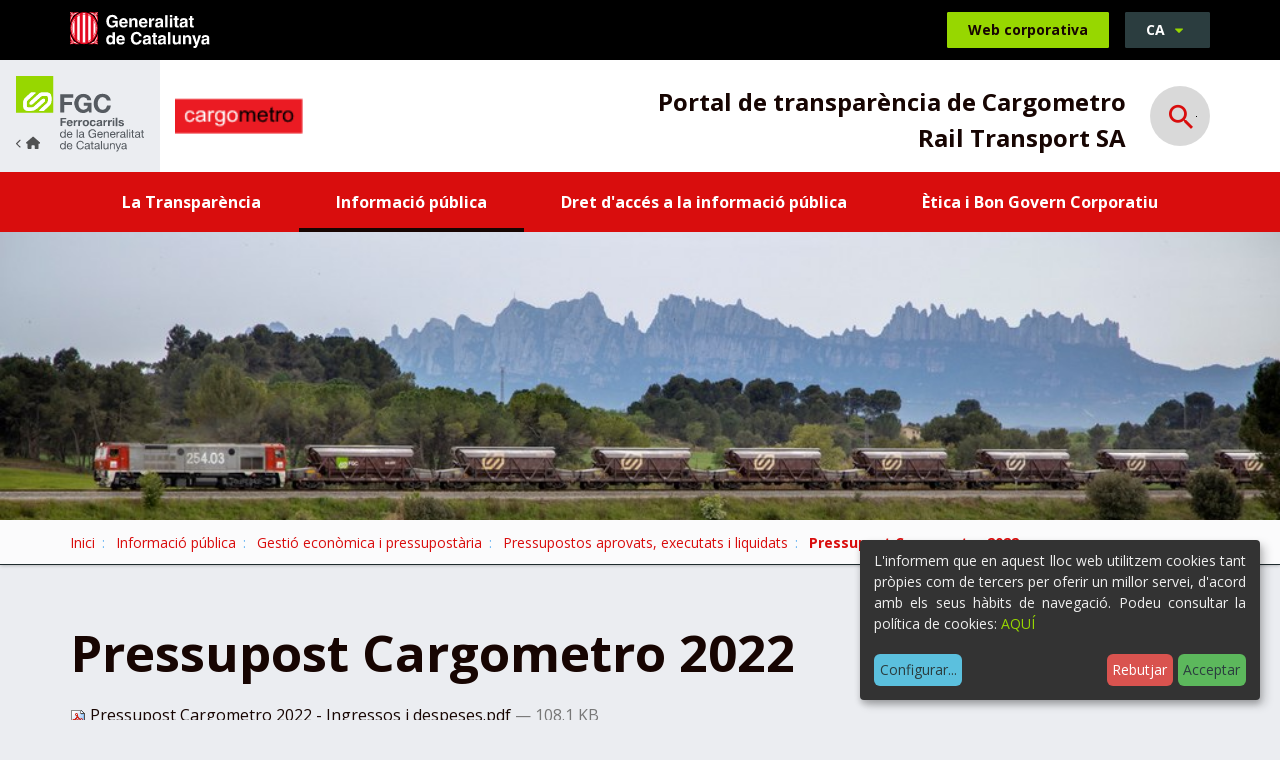

--- FILE ---
content_type: text/html;charset=utf-8
request_url: https://transparencia.fgc.cat/ca/societats-participades-per-fgc/cargometro-rail-transport-sa/informacio-publica/gestio-economica-i-pressupostaria/pressupostos-aprovats-executats-i-liquidats/pressupost-cargometro-2022-ingressos-i-despeses.pdf/view
body_size: 6817
content:
<!DOCTYPE html>
<html xmlns="http://www.w3.org/1999/xhtml" lang="ca" xml:lang="ca">
  <head><meta http-equiv="Content-Type" content="text/html; charset=UTF-8" />
    <title>Pressupost Cargometro 2022 - Ferrocarrils Generalitat de Catalunya</title>

    <meta name="description" content="Transparència i dades obertes dels Ferrocarrils de la Generalitat de Catalunya." />


    <!-- import google fonts -->
    <link rel="preconnect" href="https://fonts.googleapis.com" />
    <link rel="preconnect" href="https://fonts.gstatic.com" crossorigin="" />
    <link href="https://fonts.googleapis.com/css2?family=Open+Sans:ital,wght@0,400;0,600;0,700;1,400&amp;display=swap" rel="stylesheet" />

    <!-- css links -->
    <link rel="stylesheet" type="text/css" href="/++theme++ferrocarrils_gc/styles/build/product.ferrocarrils_gc.min.css" />
    <!-- css links end -->
    <link rel="stylesheet" type="text/css" href="/++theme++ferrocarrils_gc/styles/css/custom.css" />

    <!-- SVG iExplorer -->
    <script src="/++theme++ferrocarrils_gc/js/svg4everybody.min.js"></script>
    
  <meta name="msapplication-TileColor" content="#da532c" /><meta name="theme-color" content="#ffffff" /><meta name="twitter:card" content="summary" /><meta property="og:site_name" content="Ferrocarrils Generalitat de Catalunya" /><meta property="og:title" content="Pressupost Cargometro 2022" /><meta property="og:type" content="website" /><meta name="twitter:site" content="@FGCcorporatiu" /><meta property="og:article:publisher" content="https://www.facebook.com/fgcferrocarrils" /><meta property="og:url" content="https://transparencia.fgc.cat/ca/societats-participades-per-fgc/cargometro-rail-transport-sa/informacio-publica/gestio-economica-i-pressupostaria/pressupostos-aprovats-executats-i-liquidats/pressupost-cargometro-2022-ingressos-i-despeses.pdf/view" /><meta property="og:description" content="" /><meta property="og:image" content="https://transparencia.fgc.cat/++theme++ferrocarrils_gc/img/fgc.png" /><meta property="og:image:type" content="image/png" /><meta name="DC.date.created" content="2023-03-31T10:42:24+01:00" /><meta name="DC.date.modified" content="2025-04-04T12:45:52+01:00" /><meta name="DC.type" content="Fitxer" /><meta name="DC.format" content="application/pdf" /><meta name="DC.language" content="ca" /><meta name="viewport" content="width=device-width, initial-scale=1.0" /><meta name="generator" content="Plone - http://plone.com" /><link rel="icon" type="image/png" sizes="32x32" href="https://transparencia.fgc.cat/++theme++ferrocarrils_gc/favicons//favicon-32x32.png" /><link rel="icon" type="image/png" sizes="16x16" href="https://transparencia.fgc.cat/++theme++ferrocarrils_gc/favicons//favicon-16x16.png" /><link rel="manifest" href="https://transparencia.fgc.cat/++theme++ferrocarrils_gc/favicons//site.webmanifest" /><link rel="mask-icon" href="https://transparencia.fgc.cat/++theme++ferrocarrils_gc/favicons//safari-pinned-tab.svg" color="#5bbad5" /><link rel="stylesheet" href="https://transparencia.fgc.cat/++plone++production/++unique++2023-04-21T13:51:56.447144/default.css" data-bundle="production" /><link rel="stylesheet" href="https://transparencia.fgc.cat/++resource++cioppino.twothumbs.stylesheets/twothumbs.css?version=2022-07-13%2011%3A42%3A16.021044" data-bundle="cioppino.twothumbs" /><link rel="canonical" href="https://transparencia.fgc.cat/ca/societats-participades-per-fgc/cargometro-rail-transport-sa/informacio-publica/gestio-economica-i-pressupostaria/pressupostos-aprovats-executats-i-liquidats/pressupost-cargometro-2022-ingressos-i-despeses.pdf" /><link rel="search" href="https://transparencia.fgc.cat/@@search" title="Cerca en aquest lloc" /><style id="customStyle">
    :root {
        --fgc-brand-primary: #d90d0d;
        --fgc-contrast: 255;
        --fgc-opacity: 0.15;
    }   
</style><script>PORTAL_URL = 'https://transparencia.fgc.cat';</script><script src="https://transparencia.fgc.cat/++plone++production/++unique++2023-04-21T13:51:56.447144/default.js" data-bundle="production"></script><script src="https://transparencia.fgc.cat/++resource++cioppino.twothumbs.javascripts/twothumbs.js?version=2022-07-13%2011%3A42%3A16.021044" data-bundle="cioppino.twothumbs"></script></head>

  <body id="visual-portal-wrapper" class="frontend icons-off portaltype-file section-informacio-publica site-cargometro-rail-transport-sa subsection-gestio-economica-i-pressupostaria subsection-gestio-economica-i-pressupostaria-pressupostos-aprovats-executats-i-liquidats subsection-gestio-economica-i-pressupostaria-pressupostos-aprovats-executats-i-liquidats-pressupost-cargometro-2022-ingressos-i-despeses.pdf template-file_view thumbs-off userrole-anonymous viewpermission-view  minisite" dir="ltr" data-base-url="https://transparencia.fgc.cat/ca/societats-participades-per-fgc/cargometro-rail-transport-sa/informacio-publica/gestio-economica-i-pressupostaria/pressupostos-aprovats-executats-i-liquidats/pressupost-cargometro-2022-ingressos-i-despeses.pdf" data-view-url="https://transparencia.fgc.cat/ca/societats-participades-per-fgc/cargometro-rail-transport-sa/informacio-publica/gestio-economica-i-pressupostaria/pressupostos-aprovats-executats-i-liquidats/pressupost-cargometro-2022-ingressos-i-despeses.pdf/view" data-portal-url="https://transparencia.fgc.cat" data-i18ncatalogurl="https://transparencia.fgc.cat/plonejsi18n" data-pat-pickadate="{&quot;date&quot;: {&quot;selectYears&quot;: 200}, &quot;time&quot;: {&quot;interval&quot;: 5 } }" data-pat-plone-modal="{&quot;actionOptions&quot;: {&quot;displayInModal&quot;: false}}"><p class="fixed m-3" id="accesskeys">
    <!-- Accessibility accesskeys - Jump to section -->
    <a id="skip-to-content" class="btn btn-primary sr-only sr-only-focusable" href="#main-section">Saltar al contingut</a>
    <a id="skip-to-navigation" class="btn btn-primary sr-only sr-only-focusable" href="#main-navigation">Saltar a la navegació</a>
    <a id="skip-to-contact-info" class="btn btn-primary sr-only sr-only-focusable" href="#portal-info">Informació de contacte</a>
    <button type="button" id="skip-to-search" class="btn btn-primary sr-only sr-only-focusable" data-toggle="modal" data-target="#portal-searchbox-header"><span>Obrir Cercador</span></button>
</p><header>
      
      <div id="portal-top-content">
    <!-- Barra superior Generalitat -->
    <div class="topBar bg-black ">
        <div class="container">
            <a class="topBar__gencat" href="https://web.gencat.cat/ca/inici/">
                <img src="https://transparencia.fgc.cat/ca/societats-participades-per-fgc/cargometro-rail-transport-sa/++theme++ferrocarrils_gc/img/gencat.svg" alt="Generalitat de Catalunya." width="105" height="27" />
            </a>
            
            <a href="https://www.fgc.cat/" class="topBar__link btn btn-primary ml-auto hidden-print">
                <span class="picto-ferrocata visible-xs" aria-hidden="true"></span>
                <span class="hidden-xs">Web corporativa</span>
            </a>            
            
            <div id="portal-language-selector" class="dropdown ml-3 topBar__lang hidden-print" aria-describedby="language-picker-description">
                <p class="sr-only" id="language-picker-description">Selecciona el teu idioma</p>
                <button class="languageButton btn btn-gray-dark dropdown-toggle text-uppercase h6-size" type="button" data-toggle="dropdown" aria-label="Català, Selecciona el teu idioma"> 
                   ca <span class="picto-down-dir btn__icon " aria-hidden="true"></span>
                </button>        
                <ul class="dropdown-menu dropdown-menu-right rounded-0 text-uppercase" role="listbox">
                    <li class="h6-size language ">                    
                        <a href="https://transparencia.fgc.cat/ca/societats-participades-per-fgc/cargometro-rail-transport-sa/informacio-publica/gestio-economica-i-pressupostaria/pressupostos-aprovats-executats-i-liquidats/pressupost-cargometro-2022-ingressos-i-despeses.pdf/@@redirect_language?set_language=ca" lang="ca" hreflang="ca" role="option" class="text-bold " xml:lang="ca">Català</a>                
                    </li>
                    <li class="h6-size language ">                    
                        <a href="https://transparencia.fgc.cat/ca/societats-participades-per-fgc/cargometro-rail-transport-sa/informacio-publica/gestio-economica-i-pressupostaria/pressupostos-aprovats-executats-i-liquidats/pressupost-cargometro-2022-ingressos-i-despeses.pdf/@@redirect_language?set_language=es" lang="es" hreflang="es" role="option" class="text-bold " xml:lang="es">Español</a>                
                    </li>
                </ul>
            </div>
        </div>
    </div>
    <!-- Barra logos -->
    <div class="headerBar headerBar--minisite" id="portal-top-header">
        <a href="https://transparencia.fgc.cat" class=" logo logo--minisite  mr-0 ">
            <img class="hidden-xs" src="https://transparencia.fgc.cat/ca/societats-participades-per-fgc/cargometro-rail-transport-sa/++theme++ferrocarrils_gc/img/fgc-back.svg" alt="Ferrocarrils de la Generalitat de Catalunya." width="127" height="76" />
            <img class="visible-xs logo--minisite--simple" src="https://transparencia.fgc.cat/ca/societats-participades-per-fgc/cargometro-rail-transport-sa/++theme++ferrocarrils_gc/img/fgc-logo-senzill.svg" alt="Ferrocarrils de la Generalitat de Catalunya." width="218" height="60" />
        </a>
        <div class=" container  py-2 py-sm-3 mb-0 mx-0">
            <div class="row display-sm-flex justify-between align-center">  
                <div class="col-xs-7 col-md-6 col-lg-5  display-sm-flex align-sm-center ">
                    
                    <a href="https://transparencia.fgc.cat/ca/societats-participades-per-fgc/cargometro-rail-transport-sa" class="logoMinisite logo mr-3">
                        <img src="https://transparencia.fgc.cat/ca/societats-participades-per-fgc/cargometro-rail-transport-sa/@@images/image/preview" alt="Pressupost Cargometro 2022" />
                    </a>
                </div>
                <div class="col-xs-5 col-md-6 text-right col-lg-7  display-md-flex align-md-center justify-end">
                    
                    <p class="headerTitle text-bold mb-0 mt-2">Portal de transparència de Cargometro Rail Transport SA</p>
                    <!-- Search toggle -->
                    <button class="landingBar__searchButton ml-3 ml-lg-4 searchButton btn-link hidden-xs hidden-sm hidden-print " type="button" data-toggle="modal" data-target="#portal-searchbox-header">
                        <span class="picto-search h3-size" aria-hidden="true"></span>
                        <span class="sr-only">Obrir Cercador</span>
                    </button>
                </div>
            </div>
            
        </div>
    </div>
    <!-- Barra Navegacio -->
    <nav id="main-navigation" class="navbar   hidden-print" aria-label="Navegació principal">
        <div class="container">
            <div class="navbar-toggle-wrapper ">
                <!-- Search toggle -->
                <button class=" searchButton btn-link visible-xs visible-sm " type="button" data-toggle="modal" data-target="#portal-searchbox-header">
                    <span class="picto-search h5-size" aria-hidden="true"></span>
                    <span class="sr-only">Obrir Cercador</span>
                </button>
                <button type="button" class="btn navbar-toggle ml-auto collapsed" data-toggle="collapse" data-target="#myNavbar">
                    <span class="navbar-toggle__strOpen pt-1 mr-4 pr-2">Mostrar menú</span>
                    <span class="navbar-toggle__strClose pt-1 mr-4 pr-2">Amagar menú</span>
                    <span class="menu-bar" aria-hidden="true"></span>
                </button>
            </div> 
            <div class="collapse navbar-collapse navbar  mnPrincipal__wrapper" id="myNavbar">
                <!-- Primer nivell -->
                <ul class="mnPrincipal nav navbar-nav">
                    
                        <li id="mnItem__la-transparencia" class="mnPrincipal__item mb-2 mb-md-0 ">
                            <a class="mnPrincipal__link " href="https://transparencia.fgc.cat/ca/societats-participades-per-fgc/cargometro-rail-transport-sa/la-transparencia">La Transparència</a>
                            
                            
                        </li>
                    
                        <li id="mnItem__informacio-publica" class="mnPrincipal__item mb-2 mb-md-0 active">
                            
                            
                            
                                <!-- Segon nivell -->
                                <button class="dropdown-toggle mnPrincipal__link collapsed " type="button" data-toggle="dropdown">
                                        Informació pública 
                                         
                                </button>
                                <ul class="mnPrincipal__segon dropdown-menu">
                                    <li class="mnPrincipal__segon__item">
                                        <a class="mnPrincipal__segon__link" href="https://transparencia.fgc.cat/ca/societats-participades-per-fgc/cargometro-rail-transport-sa/informacio-publica/organitzacio-institucional-i-estructura-administrativa">Organització institucional i estructura administrativa</a>
                                    </li>
                                    <li class="mnPrincipal__segon__item">
                                        <a class="mnPrincipal__segon__link" href="https://transparencia.fgc.cat/ca/societats-participades-per-fgc/cargometro-rail-transport-sa/informacio-publica/normativa-i-informacio-dinteres-public">Normativa i informació d'interès públic</a>
                                    </li>
                                    <li class="mnPrincipal__segon__item">
                                        <a class="mnPrincipal__segon__link" href="https://transparencia.fgc.cat/ca/societats-participades-per-fgc/cargometro-rail-transport-sa/informacio-publica/serveis-publics">Serveis públics</a>
                                    </li>
                                    <li class="mnPrincipal__segon__item">
                                        <a class="mnPrincipal__segon__link" href="https://transparencia.fgc.cat/ca/societats-participades-per-fgc/cargometro-rail-transport-sa/informacio-publica/plans-i-programes">Plans i programes</a>
                                    </li>
                                    <li class="mnPrincipal__segon__item">
                                        <a class="mnPrincipal__segon__link" href="https://transparencia.fgc.cat/ca/societats-participades-per-fgc/cargometro-rail-transport-sa/informacio-publica/govern-obert">Govern obert</a>
                                    </li>
                                    <li class="mnPrincipal__segon__item">
                                        <a class="mnPrincipal__segon__link" href="https://transparencia.fgc.cat/ca/societats-participades-per-fgc/cargometro-rail-transport-sa/informacio-publica/servidors-publics">Servidors públics</a>
                                    </li>
                                    <li class="mnPrincipal__segon__item">
                                        <a class="mnPrincipal__segon__link" href="https://transparencia.fgc.cat/ca/societats-participades-per-fgc/cargometro-rail-transport-sa/informacio-publica/contractes-convenis-i-encarrecs-de-gestio">Contractes, convenis i subvencions</a>
                                    </li>
                                    <li class="mnPrincipal__segon__item">
                                        <a class="mnPrincipal__segon__link" href="https://transparencia.fgc.cat/ca/societats-participades-per-fgc/cargometro-rail-transport-sa/informacio-publica/gestio-economica-i-pressupostaria">Gestió econòmica i pressupostària</a>
                                    </li>
                                    <li class="mnPrincipal__segon__item">
                                        <a class="mnPrincipal__segon__link" href="https://transparencia.fgc.cat/ca/societats-participades-per-fgc/cargometro-rail-transport-sa/informacio-publica/patrimoni">Patrimoni</a>
                                    </li>
                                    <li class="mnPrincipal__segon__item">
                                        <a class="mnPrincipal__segon__link" href="https://transparencia.fgc.cat/ca/societats-participades-per-fgc/cargometro-rail-transport-sa/informacio-publica/gestio-de-documents-dades-personals-i-dades-estadistiques">Gestió de documents, dades personals i dades estadístiques</a>
                                    </li>
                                </ul>
                            
                        </li>
                    
                        <li id="mnItem__dret-dacces-a-la-informacio-publica" class="mnPrincipal__item mb-2 mb-md-0 ">
                            
                            
                            
                                <!-- Segon nivell -->
                                <button class="dropdown-toggle mnPrincipal__link collapsed " type="button" data-toggle="dropdown">
                                        Dret d'accés a la informació pública 
                                         
                                </button>
                                <ul class="mnPrincipal__segon dropdown-menu">
                                    <li class="mnPrincipal__segon__item">
                                        <a class="mnPrincipal__segon__link" href="https://transparencia.fgc.cat/ca/societats-participades-per-fgc/cargometro-rail-transport-sa/dret-dacces-a-la-informacio-publica/dret-dacces-a-la-informacio-publica">Dret d'accés a la Informació pública</a>
                                    </li>
                                    <li class="mnPrincipal__segon__item">
                                        <a class="mnPrincipal__segon__link" href="https://transparencia.fgc.cat/ca/societats-participades-per-fgc/cargometro-rail-transport-sa/dret-dacces-a-la-informacio-publica/sol-licitud-dacces-a-la-informacio-publica">Sol·licitud d'accés a la informació pública</a>
                                    </li>
                                    <li class="mnPrincipal__segon__item">
                                        <a class="mnPrincipal__segon__link" href="https://transparencia.fgc.cat/ca/societats-participades-per-fgc/cargometro-rail-transport-sa/dret-dacces-a-la-informacio-publica/comissio-de-garantia-del-dret-dacces-a-la">Comissió de Garantia del Dret d'Accés a la Informació Pública</a>
                                    </li>
                                    <li class="mnPrincipal__segon__item">
                                        <a class="mnPrincipal__segon__link" href="https://transparencia.fgc.cat/ca/societats-participades-per-fgc/cargometro-rail-transport-sa/dret-dacces-a-la-informacio-publica/estadistiques-i-resolucions-de-lactivitat-anual">Estadístiques i resolucions de l'activitat anual</a>
                                    </li>
                                </ul>
                            
                        </li>
                    
                        <li id="mnItem__etica-i-bon-govern" class="mnPrincipal__item mb-2 mb-md-0 ">
                            <a class="mnPrincipal__link " href="https://transparencia.fgc.cat/ca/societats-participades-per-fgc/cargometro-rail-transport-sa/etica-i-bon-govern">Ètica i Bon Govern Corporatiu</a>
                            
                            
                        </li>
                     
                </ul>                 
            </div>
        </div>
    </nav> 

 

    
    <div id="page-header" class="pageHeader pos-relative hidden-print " style=" &#10;            --bgImg-xs: url(https://transparencia.fgc.cat/ca/societats-participades-per-fgc/cargometro-rail-transport-sa/@@images/image_header/preview);&#10;            --bgImg-sm: url(https://transparencia.fgc.cat/ca/societats-participades-per-fgc/cargometro-rail-transport-sa/@@images/image_header/large);&#10;            --bgImg-md: url(https://transparencia.fgc.cat/ca/societats-participades-per-fgc/cargometro-rail-transport-sa/@@images/image_header/tablet);&#10;            --bgImg-lg: url(https://transparencia.fgc.cat/ca/societats-participades-per-fgc/cargometro-rail-transport-sa/@@images/image_header/slide);">
 
    </div>

    

</div>

<!-- Modal Search -->
<div id="portal-searchbox-header" class="modalSearch modal fade" role="dialog">
    <div class="modal-dialog modal-lg">
        <!-- Modal content-->
        <div class="modal-content">
            <div class="modal-header">
                <button type="button" class="close" data-dismiss="modal">
                    <span class="picto-cancel h3-size" aria-hidden="true"></span><span class="sr-only">Close</span>
                </button>
            </div>
            <div class="modal-body">
                <form id="searchGadget_form" data-pat-livesearch="ajaxUrl:https://transparencia.fgc.cat/ca/societats-participades-per-fgc/cargometro-rail-transport-sa/@@ajax-search" class="pat-livesearch mb-3" action="https://transparencia.fgc.cat/ca/societats-participades-per-fgc/cargometro-rail-transport-sa/@@search" role="search">             
                    <div class="LSBox">
                           
                            <label class=" modalSearch__label" for="searchGadget">En què et podem ajudar?</label>                           
                        
                        <div class="modalSearch__search__wrapper">
                            <input name="SearchableText" type="text" size="18" id="searchGadget" title="Cerca en el lloc" placeholder="Cerca en el lloc" class="modalSearch__search__input searchField form-control" inputmode="search" />                       
                            <button class="modalSearch__search__button btn " type="submit">
                                <span class="sr-only">Cerca</span>
                                <span class="picto-search " aria-hidden="true"></span>
                            </button> 
                        </div>              
                    </div>
                </form>
            </div>
        </div>
    </div>
</div>





    
      <div id="mainnavigation-wrapper">
        <div id="mainnavigation"></div>
      </div>
    </header><div id="main-section"> 

      <div id="above-content-wrapper" class="hidden-print">

          <nav class="fgcBreadcrumbs" aria-label="Site breadcrumbs"><div class="container"> <span id="breadcrumbs-you-are-here" class="sr-only">Sou a:</span> <ol class="list-unstyled display-flex flex-wrap mb-0" aria-label="Usted está aquí"> <li id="breadcrumbs-home"> <a href="https://transparencia.fgc.cat/ca/societats-participades-per-fgc/cargometro-rail-transport-sa">Inici</a> </li> <li id="breadcrumbs-1"> <a href="https://transparencia.fgc.cat/ca/societats-participades-per-fgc/cargometro-rail-transport-sa/informacio-publica">Informació pública</a> </li> <li id="breadcrumbs-2"> <a href="https://transparencia.fgc.cat/ca/societats-participades-per-fgc/cargometro-rail-transport-sa/informacio-publica/gestio-economica-i-pressupostaria">Gestió econòmica i pressupostària</a> </li> <li id="breadcrumbs-3"> <a href="https://transparencia.fgc.cat/ca/societats-participades-per-fgc/cargometro-rail-transport-sa/informacio-publica/gestio-economica-i-pressupostaria/pressupostos-aprovats-executats-i-liquidats">Pressupostos aprovats, executats i liquidats</a> </li> <li id="breadcrumbs-4"> <strong id="breadcrumbs-current" aria-current="page">Pressupost Cargometro 2022</strong> </li> </ol> </div></nav>

      </div>

      <div class="container">
        <div class="row">
          <aside id="global_statusmessage" aria-label="Missatges del portal de transparència">
      

      <div>
      </div>
    </aside>
        </div>
      </div>

      

      <div class="container" id="container-content">
        
        <main id="main-container" class="row">
            <div class="col-xs-12 col-sm-12 col-md-12">
        <div class="row">
          <div class="col-xs-12 col-sm-12">
            <div id="content">

          

          <header>
            <div id="viewlet-above-content-title"><span id="social-tags-body" style="display: none" itemscope="" itemtype="http://schema.org/WebPage">
  <span itemprop="name">Pressupost Cargometro 2022</span>
  <span itemprop="description"></span>
  <span itemprop="url">https://transparencia.fgc.cat/ca/societats-participades-per-fgc/cargometro-rail-transport-sa/informacio-publica/gestio-economica-i-pressupostaria/pressupostos-aprovats-executats-i-liquidats/pressupost-cargometro-2022-ingressos-i-despeses.pdf/view</span>
  <span itemprop="image">https://transparencia.fgc.cat/@@site-logo/logofgc_19.gif</span>
</span>
</div>
            
                <h1 class="documentFirstHeading">Pressupost Cargometro 2022</h1>
            
            <div id="viewlet-below-content-title">

</div>

            
                
            
          </header>

          <div id="viewlet-above-content-body"></div>
          <div id="content-core">
            

  <p>
    <a href="https://transparencia.fgc.cat/ca/societats-participades-per-fgc/cargometro-rail-transport-sa/informacio-publica/gestio-economica-i-pressupostaria/pressupostos-aprovats-executats-i-liquidats/pressupost-cargometro-2022-ingressos-i-despeses.pdf/@@download/file/Pressupost Cargometro 2022 - Ingressos i despeses.pdf">
      <img border="0" src="++resource++mimetype.icons/pdf.png" alt="application/pdf" />
      Pressupost Cargometro 2022 - Ingressos i despeses.pdf
    </a>
    <span class="discreet">— 108.1 KB</span>
  </p>

  

  

  



          </div>
          <div id="viewlet-below-content-body">



    <div class="visualClear"><!-- --></div>

    <div class="documentActions">
        

        

    </div>

</div>

          
        </div>
          </div>
        </div>
        <footer class="row">
          <div class="col-xs-12 col-sm-12">
            <div id="viewlet-below-content">




</div>
          </div>
        </footer>
      </div>
            <div id="column1-container"></div>
            <div id="column2-container"></div>
        </main>

      </div>
    </div><aside id="portal-footer-banners" class=" bg-gray-lighter py-4">
        
        <div class="banners container  py-2 hidden-print">

            <h2 class="sr-only">Destacat</h2>

            <div id="bannersList" class="owl-carousel">
                
                    <figure class="banners__item pos-relative">
                        <img class="banners__image " width="400" alt="" src="https://transparencia.fgc.cat/ca/portada/banners/0/@@images/image/preview" />
                        <figcaption class="banners__caption">
                            <a class="banners__link link-wrappery display-flex align-center justify-center" href="http://www.gaip.cat/ca/inici" target="_blank" rel="noopener">
                                Comissió de Garantia del dret d'accés a la informació pública
                                <span class="banners__icon picto-right" aria-hidden="true"></span>
                            </a>
                        </figcaption>
                    </figure>
                    
                
                    <figure class="banners__item pos-relative">
                        <img class="banners__image " width="400" alt="" src="https://transparencia.fgc.cat/ca/portada/banners/1/@@images/image/preview" />
                        <figcaption class="banners__caption">
                            <a class="banners__link link-wrappery display-flex align-center justify-center" href="https://governobert.gencat.cat/ca/transparencia/grups-interes/" target="_blank" rel="noopener">
                                Registre de Grups d'Interès de Catalunya
                                <span class="banners__icon picto-right" aria-hidden="true"></span>
                            </a>
                        </figcaption>
                    </figure>
                    
                
                    <figure class="banners__item pos-relative">
                        <img class="banners__image " width="400" alt="" src="https://transparencia.fgc.cat/ca/portada/banners/2/@@images/image/preview" />
                        <figcaption class="banners__caption">
                            <a class="banners__link link-wrappery display-flex align-center justify-center" href="https://governobert.gencat.cat/ca/transparencia/" target="_blank" rel="noopener">
                                Portal de Transparència de la Generalitat de Catalunya
                                <span class="banners__icon picto-right" aria-hidden="true"></span>
                            </a>
                        </figcaption>
                    </figure>
                    
                
                    <figure class="banners__item pos-relative">
                        <img class="banners__image " width="400" alt="" src="https://transparencia.fgc.cat/ca/portada/banners/3/@@images/image/preview" />
                        <figcaption class="banners__caption">
                            <a class="banners__link link-wrappery display-flex align-center justify-center" href="https://governobert.gencat.cat/ca/dades_obertes/inici/" target="_blank" rel="noopener">
                                Portal de Dades Obertes de la Generalitat de Catalunya
                                <span class="banners__icon picto-right" aria-hidden="true"></span>
                            </a>
                        </figcaption>
                    </figure>
                    
                
                    <figure class="banners__item pos-relative">
                        <img class="banners__image " width="400" alt="" src="https://transparencia.fgc.cat/ca/portada/banners/4/@@images/image/preview" />
                        <figcaption class="banners__caption">
                            <a class="banners__link link-wrappery display-flex align-center justify-center" href="https://www.antifrau.cat/" target="_blank" rel="noopener">
                                Oficina Antifrau de Catalunya
                                <span class="banners__icon picto-right" aria-hidden="true"></span>
                            </a>
                        </figcaption>
                    </figure>
                    
                
                    <figure class="banners__item pos-relative">
                        <img class="banners__image " width="400" alt="" src="https://transparencia.fgc.cat/ca/portada/banners/5/@@images/image/preview" />
                        <figcaption class="banners__caption">
                            <a class="banners__link link-wrappery display-flex align-center justify-center" href="https://apdcat.gencat.cat/ca/inici" target="_blank" rel="noopener">
                                Autoritat Catalana de Protecció de Dades
                                <span class="banners__icon picto-right" aria-hidden="true"></span>
                            </a>
                        </figcaption>
                    </figure>
                    
                
            </div>
            <nav id="bannersNavContainer" class="owl-nav"></nav>      

        </div>
        

</aside><footer id="portalFooterWrapper" class="">
      <div class="container-fluid" id="portal-footer">

        <div id="portlets-footer" class="container text-center"></div>

        <div id="content-footer" class="portalFooter row">
    <figure class="portalFooter__logo">
        <img src="/++theme++ferrocarrils_gc/img/fgc.svg" width="127" height="76" alt="Ferrocarrils de la Generalita de Catalunya." />

    </figure>
    <div id="portal-info" class="portalFooter__info">
        <div class="portalFooter__info__section">
            <h3 class="portalFooter__info__title">Dades de contacte</h3>
            <p class="mb-0">Tel: <a href="tel:+34933663000">93 366 30 00</a></p>
            <p>email: <a href="/cdn-cgi/l/email-protection#abdfd9cac5d8dbcad9cec5c8c2caebcdccc885c8cadf"><span class="__cf_email__" data-cfemail="e692948788959687948388858f87a6808185c8858792">[email&#160;protected]</span></a></p>
            <ul class="list-unstyled mb-0 display-flex hidden-print">
                <li class="mx-1 mb-0">
                    <a class=" " title="Twitter" href="https://twitter.com/FGCcorporatiu" target="_blank" rel="noopener">
                        <span class="picto-twitter " aria-hidden="true" title="Twitter"></span>
                        <span class="sr-only">Twitter</span>
                    </a>
                </li>
                <li class="mx-1 mb-0">
                    <a class=" " title="Facebook" href="https://www.facebook.com/fgcferrocarrils" target="_blank" rel="noopener">
                        <span class="picto-facebook " aria-hidden="true" title="Facebook"></span>
                        <span class="sr-only">Facebook</span>
                    </a>
                </li>
                <li class="mx-1 mb-0">
                    <a class=" " title="Instagram" href="https://www.instagram.com/fgc.cat/" target="_blank" rel="noopener">
                        <span class="picto-instagram " aria-hidden="true" title="Instagram"></span>
                        <span class="sr-only">Instagram</span>
                    </a>
                </li>
                <li class="mx-1 mb-0">
                    <a class=" " title="Youtube" href="https://www.youtube.com/user/FGCferrocarrils" target="_blank" rel="noopener">
                        <span class="picto-youtube " aria-hidden="true" title="Youtube"></span>
                        <span class="sr-only">Youtube</span>
                    </a>
                </li>
            </ul>
        </div>
        <div class="portalFooter__info__section hidden-print">
            <h3 class="portalFooter__info__title">Atenció al client</h3>
            <ul class="list-unstyled mb-0">
                <li class="mx-1 mb-0">
                    <a href="https://www.fgc.cat/atencio-al-client/consultes/">
                        Consultes
                    </a>
                </li>
                <li class="mx-1 mb-0">
                    <a href="https://www.fgc.cat/atencio-al-client/reclamacions/">
                        Queixes i reclamacions
                    </a>
                </li>
                <li class="mx-1 mb-0">
                    <a href="https://www.fgc.cat/faq/">
                        Preguntes freqüents
                    </a>
                </li>
            </ul>
        </div>
        <!-- Site actions -->
        <ul class="portalFooter__info__actions list-unstyled mb-0 display-flex flex-column flex-sm-row hidden-print">
            <li class=" mb-0">
                <a class="text-white" title="Mapa del lloc" href="https://transparencia.fgc.cat/ca/sitemap">
                    Mapa del lloc
                </a>
            </li>
            <li class=" mb-0">
                <a class="text-white" title="Accessibilitat" href="https://transparencia.fgc.cat/ca/accesibilitat/@@redirect_language?set_language=ca">
                    Accessibilitat
                </a>
            </li>
            <li class=" mb-0">
                <a class="text-white" title="Avís legal" href="https://www.fgc.cat/avis-legal">
                    Avís legal
                </a>
            </li>
            <li class=" mb-0">
                <a class="text-white" title="Política de privacitat" href="https://www.fgc.cat/politica-de-privacitat">
                    Política de privacitat
                </a>
            </li>
            <li class=" mb-0">
                <a class="text-white" title="Política de cookies" href="https://transparencia.fgc.cat/ca/politica-de-cookies/@@redirect_language?set_language=ca">
                    Política de cookies
                </a>
            </li>
            <li class=" mb-0">
                <a class="text-white" title="Contacte" href="https://transparencia.fgc.cat/ca/societats-participades-per-fgc/cargometro-rail-transport-sa/contact-info">
                    Contacte
                </a>
            </li>
        </ul>
        <ul class="portalFooter__info__actions list-unstyled mb-0 display-flex flex-column justify-center flex-sm-row justify-sm-end hidden-print mt-3">
            <li class="ml-auto">©2022 Ferrocarrils de la Generalitat de Catalunya. Desenvolupat per <a target="_blank" rel="noopener" href="https://www.ecityclic.com"><img src="/++theme++ferrocarrils_gc/img/ecityclic-blanc.svg" height="24" width="88" alt="eCityclic." /></a></li>
        </ul>
    </div>
</div>

      </div>
    </footer><!-- js tags --><script data-cfasync="false" src="/cdn-cgi/scripts/5c5dd728/cloudflare-static/email-decode.min.js"></script><script src="/++theme++ferrocarrils_gc/styles/build/product.ferrocarrils_gc.min.js"></script><!-- js tags end --><script>
      require(['++theme++ferrocarrils_gc/modules/cookieklaro/config'], function () {
        require(['++theme++ferrocarrils_gc/modules/cookieklaro/cookieklaro.min'], function (klaro) {
          window.klaro = klaro
        })
      })
      
      $(function () {
        $('.swipebox').swipebox()
      })
    </script><script>
                $(document).ready(function () {
                    /* Put focus on modal search text box */
                    $('#portal-searchbox-header').on('shown.bs.modal', function () {
                        $('#searchGadget').focus();
                    }) 
                });
            </script><script>
            $(function(){
                var owlBanners = $('#bannersList');
                
                // Treure el tabindex de tots els elements i posar només als actius
                $('#bannersList .banners__item a').attr('tabindex', '-1');

                // Posar el tabindex als visibles
                owlBanners.on('initialized.owl.carousel', function(event) {
                    $('#bannersList .owl-item.active a').attr('tabindex', '0');
                });
                owlBanners.on('translated.owl.carousel', function(event) {
                    $('#bannersList .owl-item:not(.active) a').attr('tabindex', '-1');
                    $('#bannersList .owl-item.active a').attr('tabindex', '0');
                });

                owlBanners.owlCarousel({
                    items: 1,
                    autoplay: false, 
                    loop: true,
                    nav: true,
                    dots: false, 
                    smartSpeed: 1000,
                    dotsData: false,
                    checkVisibility: false,
                    navContainer: '#bannersNavContainer',
                    navText: [
                        '<span class="picto-left-open" title="Siguiente" aria-hidden="true"></span><span class="sr-only">Siguiente</span>',
                        '<span class="picto-right-open" title="Anterior" aria-hidden="true"></span><span class="sr-only">Anterior</span>'
                    ],
                    responsive : {
                        // breakpoint from 0 up
                        0 : {
                            items : 1,
                            margin : 0,
                        },
                        // breakpoint from 768 up
                        768 : {
                            items : 2,
                            margin : 30,                                
                        },
                        992: {
                            items : 3,
                            margin: 30
                        }
                    }
                });
                
                
            })
        </script><script async="" src="https://www.googletagmanager.com/gtag/js?id=G-PTH9B7GBH9"></script><script>
window.dataLayer = window.dataLayer || [];  function gtag(){dataLayer.push(arguments);}
gtag('js', new Date());

gtag('config', 'G-PTH9B7GBH9');
</script><script></script></body>
</html>

--- FILE ---
content_type: text/css; charset=utf-8
request_url: https://transparencia.fgc.cat/++theme++ferrocarrils_gc/styles/build/product.ferrocarrils_gc.min.css
body_size: 55947
content:
@charset "UTF-8";.klaro.cm-as-context-notice{height:100%;padding-bottom:12px;padding-top:12px}.klaro .context-notice,.klaro .cookie-modal,.klaro .cookie-notice{font-size:14px}.klaro .context-notice .cm-switch-container,.klaro .cookie-modal .cm-switch-container,.klaro .cookie-notice .cm-switch-container{display:block;position:relative;padding:10px 10px 10px 66px;line-height:20px;vertical-align:middle;min-height:40px;border-bottom:1px solid #ccc}.klaro .context-notice .cm-switch-container:last-child,.klaro .cookie-modal .cm-switch-container:last-child,.klaro .cookie-notice .cm-switch-container:last-child{border-bottom:0}.klaro .context-notice .cm-switch-container p,.klaro .context-notice .cm-switch-container:first-child,.klaro .cookie-modal .cm-switch-container p,.klaro .cookie-modal .cm-switch-container:first-child,.klaro .cookie-notice .cm-switch-container p,.klaro .cookie-notice .cm-switch-container:first-child{margin-top:0}.klaro .context-notice .cm-switch,.klaro .cookie-modal .cm-switch,.klaro .cookie-notice .cm-switch{position:relative;display:inline-block;width:50px;height:30px}.klaro .context-notice .cm-list-input:checked+.cm-list-label .slider,.klaro .cookie-modal .cm-list-input:checked+.cm-list-label .slider,.klaro .cookie-notice .cm-list-input:checked+.cm-list-label .slider{background-color:#1a936f;background-color:var(--green1,#1a936f)}.klaro .context-notice .cm-list-input.half-checked:checked+.cm-list-label .slider,.klaro .cookie-modal .cm-list-input.half-checked:checked+.cm-list-label .slider,.klaro .cookie-notice .cm-list-input.half-checked:checked+.cm-list-label .slider{background-color:#1a936f;background-color:var(--green1,#1a936f);opacity:.6}.klaro .context-notice .cm-list-input.half-checked:checked+.cm-list-label .slider::before,.klaro .cookie-modal .cm-list-input.half-checked:checked+.cm-list-label .slider::before,.klaro .cookie-notice .cm-list-input.half-checked:checked+.cm-list-label .slider::before{transform:translateX(10px)}.klaro .context-notice .cm-list-input.only-required+.cm-list-label .slider,.klaro .cookie-modal .cm-list-input.only-required+.cm-list-label .slider,.klaro .cookie-notice .cm-list-input.only-required+.cm-list-label .slider{background-color:#24cc9a;background-color:var(--green2,#24cc9a);opacity:.8}.klaro .context-notice .cm-list-input.only-required+.cm-list-label .slider::before,.klaro .cookie-modal .cm-list-input.only-required+.cm-list-label .slider::before,.klaro .cookie-notice .cm-list-input.only-required+.cm-list-label .slider::before{transform:translateX(10px)}.klaro .context-notice .cm-list-input.required:checked+.cm-list-label .slider,.klaro .cookie-modal .cm-list-input.required:checked+.cm-list-label .slider,.klaro .cookie-notice .cm-list-input.required:checked+.cm-list-label .slider{background-color:#24cc9a;background-color:var(--green2,#24cc9a);opacity:.8;cursor:not-allowed}.klaro .context-notice .cm-list-input,.klaro .cookie-modal .cm-list-input,.klaro .cookie-notice .cm-list-input{position:absolute;top:0;left:0;opacity:0;width:50px;height:30px}.klaro .context-notice .cm-list-title,.klaro .cookie-modal .cm-list-title,.klaro .cookie-notice .cm-list-title{font-size:14px;font-weight:600}.klaro .context-notice .cm-list-description,.klaro .cookie-modal .cm-list-description,.klaro .cookie-notice .cm-list-description{font-size:14px;padding-top:4px;color:#666}.klaro .context-notice .cm-list-label .cm-switch,.klaro .cookie-modal .cm-list-label .cm-switch,.klaro .cookie-notice .cm-list-label .cm-switch{position:absolute;left:0}.klaro .context-notice .cm-list-label .slider,.klaro .cookie-modal .cm-list-label .slider,.klaro .cookie-notice .cm-list-label .slider{position:absolute;cursor:pointer;top:0;left:0;right:0;bottom:0;background-color:#ccc;transition:.4s;width:50px;display:inline-block}.klaro .context-notice .cm-list-label .slider::before,.klaro .cookie-modal .cm-list-label .slider::before,.klaro .cookie-notice .cm-list-label .slider::before{position:absolute;content:'';height:20px;width:20px;left:5px;bottom:5px;background-color:#fff;transition:.4s}.klaro .context-notice .cm-list-label .slider.round,.klaro .cookie-modal .cm-list-label .slider.round,.klaro .cookie-notice .cm-list-label .slider.round{border-radius:30px}.klaro .context-notice .cm-list-label .slider.round::before,.klaro .cookie-modal .cm-list-label .slider.round::before,.klaro .cookie-notice .cm-list-label .slider.round::before{border-radius:50%}.klaro .context-notice .cm-list-label input:focus+.slider,.klaro .cookie-modal .cm-list-label input:focus+.slider,.klaro .cookie-notice .cm-list-label input:focus+.slider{box-shadow:0 0 1px var(--green3,#48dfb2)}.klaro .context-notice .cm-list-label input:checked+.slider::before,.klaro .cookie-modal .cm-list-label input:checked+.slider::before,.klaro .cookie-notice .cm-list-label input:checked+.slider::before{transform:translateX(20px)}.klaro .context-notice .cm-list-input:focus+.cm-list-label .slider,.klaro .cookie-modal .cm-list-input:focus+.cm-list-label .slider,.klaro .cookie-notice .cm-list-input:focus+.cm-list-label .slider{box-shadow:0 4px 6px 0 rgba(125,125,125,.2),5px 5px 10px 0 rgba(125,125,125,.19)}.klaro .context-notice .cm-list-input:checked+.cm-list-label .slider::before,.klaro .cookie-modal .cm-list-input:checked+.cm-list-label .slider::before,.klaro .cookie-notice .cm-list-input:checked+.cm-list-label .slider::before{transform:translateX(20px)}.klaro .context-notice .slider,.klaro .cookie-modal .slider,.klaro .cookie-notice .slider{box-shadow:0 4px 6px 0 rgba(0,0,0,.2),5px 5px 10px 0 rgba(0,0,0,.19)}.klaro .context-notice a,.klaro .cookie-modal a,.klaro .cookie-notice a{color:#1a936f;color:var(--green1,#1a936f);text-decoration:none}.klaro .context-notice h1,.klaro .context-notice h2,.klaro .context-notice li,.klaro .context-notice p,.klaro .context-notice strong,.klaro .context-notice ul,.klaro .cookie-modal h1,.klaro .cookie-modal h2,.klaro .cookie-modal li,.klaro .cookie-modal p,.klaro .cookie-modal strong,.klaro .cookie-modal ul,.klaro .cookie-notice h1,.klaro .cookie-notice h2,.klaro .cookie-notice li,.klaro .cookie-notice p,.klaro .cookie-notice strong,.klaro .cookie-notice ul{color:#eee;color:var(--font-color-dark,#eee)}.klaro .context-notice h1,.klaro .context-notice h2,.klaro .context-notice li,.klaro .context-notice p,.klaro .context-notice ul,.klaro .cookie-modal h1,.klaro .cookie-modal h2,.klaro .cookie-modal li,.klaro .cookie-modal p,.klaro .cookie-modal ul,.klaro .cookie-notice h1,.klaro .cookie-notice h2,.klaro .cookie-notice li,.klaro .cookie-notice p,.klaro .cookie-notice ul{display:block;text-align:left;margin:.7em 0 0;padding:0}.klaro .context-notice .cm-link,.klaro .cookie-modal .cm-link,.klaro .cookie-notice .cm-link{margin-right:.5em;vertical-align:middle}.klaro .context-notice .cm-btn,.klaro .cookie-modal .cm-btn,.klaro .cookie-notice .cm-btn{color:#eee;color:var(--font-color-dark,#eee);background:#555;border-radius:6px;padding:.4em;margin-right:.5em;border:0;font-size:1em;cursor:pointer}.klaro .context-notice .cm-btn:disabled,.klaro .cookie-modal .cm-btn:disabled,.klaro .cookie-notice .cm-btn:disabled{opacity:.5}.klaro .context-notice .cm-btn.cm-btn-close,.klaro .cookie-modal .cm-btn.cm-btn-close,.klaro .cookie-notice .cm-btn.cm-btn-close{background:#aaa;color:#000}.klaro .context-notice .cm-btn.cm-btn-success,.klaro .cookie-modal .cm-btn.cm-btn-success,.klaro .cookie-notice .cm-btn.cm-btn-success{background:#1a936f;background:var(--green1,#1a936f)}.klaro .context-notice .cm-btn.cm-btn-success-var,.klaro .cookie-modal .cm-btn.cm-btn-success-var,.klaro .cookie-notice .cm-btn.cm-btn-success-var{background:#24cc9a;background:var(--green2,#24cc9a)}.klaro .context-notice .cm-btn.cm-btn-info,.klaro .cookie-modal .cm-btn.cm-btn-info,.klaro .cookie-notice .cm-btn.cm-btn-info{background:#2581c4;background:var(--blue1,#2581c4)}.klaro .context-notice{display:flex;flex-direction:column;flex-wrap:wrap;align-items:center;justify-content:center;height:100%;background:#eee;border:1px solid #f0f0f0;border-radius:4px;padding:12px}.klaro .context-notice p{flex-grow:0;text-align:center;padding-top:0;margin-top:0;color:#000}.klaro .context-notice p strong{color:#333}.klaro .context-notice p a{color:#459cdc}.klaro .context-notice p.cm-buttons{margin-top:12px}.klaro .cookie-modal{width:100%;height:100%;position:fixed;overflow:hidden;left:0;top:0;z-index:1000}.klaro .cookie-modal.cm-embedded{position:relative;height:inherit;width:inherit;left:inherit;right:inherit;z-index:0}.klaro .cookie-modal.cm-embedded .cm-modal.cm-klaro{position:relative;transform:none}.klaro .cookie-modal .cm-bg{background:rgba(0,0,0,.5);height:100%;width:100%;position:fixed;top:0;left:0}.klaro .cookie-modal .cm-modal.cm-klaro{z-index:1001;box-shadow:0 4px 6px 0 rgba(0,0,0,.2),5px 5px 10px 0 rgba(0,0,0,.19);width:100%;max-height:98%;top:50%;transform:translateY(-50%);position:fixed;overflow:auto;background:#333;color:#eee}@media (min-width:660px){.klaro .cookie-modal .cm-modal.cm-klaro{border-radius:4px;position:relative;margin:0 auto;max-width:640px;height:auto;width:auto}}.klaro .cookie-modal .cm-modal .hide{border-style:none;background:0 0;position:absolute;top:20px;right:20px;z-index:1}.klaro .cookie-modal .cm-modal .hide svg{stroke:#eee}.klaro .cookie-modal .cm-modal .cm-footer{padding:1em;border-top:1px solid #555}.klaro .cookie-modal .cm-modal .cm-footer-buttons{display:flex;flex-flow:row;justify-content:space-between}.klaro .cookie-modal .cm-modal .cm-footer .cm-powered-by{font-size:.8em;padding-top:4px;text-align:right;padding-right:8px}.klaro .cookie-modal .cm-modal .cm-footer .cm-powered-by a{color:#999}.klaro .cookie-modal .cm-modal .cm-header{padding:1em 24px 1em 1em;border-bottom:1px solid #555}.klaro .cookie-modal .cm-modal .cm-header h1{margin:0;font-size:2em;display:block}.klaro .cookie-modal .cm-modal .cm-header h1.title{padding-right:20px}.klaro .cookie-modal .cm-modal .cm-body{padding:1em}.klaro .cookie-modal .cm-modal .cm-body ul{display:block}.klaro .cookie-modal .cm-modal .cm-body span{display:inline-block;width:auto}.klaro .cookie-modal .cm-modal .cm-body ul.cm-purposes,.klaro .cookie-modal .cm-modal .cm-body ul.cm-services{padding:0;margin:0}.klaro .cookie-modal .cm-modal .cm-body ul.cm-purposes li.cm-purpose .cm-services .cm-caret,.klaro .cookie-modal .cm-modal .cm-body ul.cm-services li.cm-purpose .cm-services .cm-caret{color:#888}.klaro .cookie-modal .cm-modal .cm-body ul.cm-purposes li.cm-purpose .cm-services .cm-content,.klaro .cookie-modal .cm-modal .cm-body ul.cm-services li.cm-purpose .cm-services .cm-content{margin-left:-40px;display:none}.klaro .cookie-modal .cm-modal .cm-body ul.cm-purposes li.cm-purpose .cm-services .cm-content.expanded,.klaro .cookie-modal .cm-modal .cm-body ul.cm-services li.cm-purpose .cm-services .cm-content.expanded{margin-top:10px;display:block}.klaro .cookie-modal .cm-modal .cm-body ul.cm-purposes li.cm-purpose,.klaro .cookie-modal .cm-modal .cm-body ul.cm-purposes li.cm-service,.klaro .cookie-modal .cm-modal .cm-body ul.cm-services li.cm-purpose,.klaro .cookie-modal .cm-modal .cm-body ul.cm-services li.cm-service{position:relative;line-height:20px;vertical-align:middle;padding-left:60px;min-height:40px}.klaro .cookie-modal .cm-modal .cm-body ul.cm-purposes li.cm-purpose p,.klaro .cookie-modal .cm-modal .cm-body ul.cm-purposes li.cm-purpose:first-child,.klaro .cookie-modal .cm-modal .cm-body ul.cm-purposes li.cm-service p,.klaro .cookie-modal .cm-modal .cm-body ul.cm-purposes li.cm-service:first-child,.klaro .cookie-modal .cm-modal .cm-body ul.cm-services li.cm-purpose p,.klaro .cookie-modal .cm-modal .cm-body ul.cm-services li.cm-purpose:first-child,.klaro .cookie-modal .cm-modal .cm-body ul.cm-services li.cm-service p,.klaro .cookie-modal .cm-modal .cm-body ul.cm-services li.cm-service:first-child{margin-top:0}.klaro .cookie-modal .cm-modal .cm-body ul.cm-purposes li.cm-purpose p.purposes,.klaro .cookie-modal .cm-modal .cm-body ul.cm-purposes li.cm-service p.purposes,.klaro .cookie-modal .cm-modal .cm-body ul.cm-services li.cm-purpose p.purposes,.klaro .cookie-modal .cm-modal .cm-body ul.cm-services li.cm-service p.purposes{font-size:.8em;color:#999}.klaro .cookie-modal .cm-modal .cm-body ul.cm-purposes li.cm-purpose.cm-toggle-all,.klaro .cookie-modal .cm-modal .cm-body ul.cm-purposes li.cm-service.cm-toggle-all,.klaro .cookie-modal .cm-modal .cm-body ul.cm-services li.cm-purpose.cm-toggle-all,.klaro .cookie-modal .cm-modal .cm-body ul.cm-services li.cm-service.cm-toggle-all{border-top:1px solid #555;padding-top:1em}.klaro .cookie-modal .cm-modal .cm-body ul.cm-purposes li.cm-purpose span.cm-list-title,.klaro .cookie-modal .cm-modal .cm-body ul.cm-purposes li.cm-service span.cm-list-title,.klaro .cookie-modal .cm-modal .cm-body ul.cm-services li.cm-purpose span.cm-list-title,.klaro .cookie-modal .cm-modal .cm-body ul.cm-services li.cm-service span.cm-list-title{font-weight:600}.klaro .cookie-modal .cm-modal .cm-body ul.cm-purposes li.cm-purpose span.cm-opt-out,.klaro .cookie-modal .cm-modal .cm-body ul.cm-purposes li.cm-purpose span.cm-required,.klaro .cookie-modal .cm-modal .cm-body ul.cm-purposes li.cm-service span.cm-opt-out,.klaro .cookie-modal .cm-modal .cm-body ul.cm-purposes li.cm-service span.cm-required,.klaro .cookie-modal .cm-modal .cm-body ul.cm-services li.cm-purpose span.cm-opt-out,.klaro .cookie-modal .cm-modal .cm-body ul.cm-services li.cm-purpose span.cm-required,.klaro .cookie-modal .cm-modal .cm-body ul.cm-services li.cm-service span.cm-opt-out,.klaro .cookie-modal .cm-modal .cm-body ul.cm-services li.cm-service span.cm-required{padding-left:.2em;font-size:.8em;color:#999}.klaro .cookie-notice:not(.cookie-modal-notice){background:#333;z-index:999;position:fixed;width:100%;bottom:0;right:0}@media (min-width:1024px){.klaro .cookie-notice:not(.cookie-modal-notice){box-shadow:0 4px 6px 0 rgba(0,0,0,.2),5px 5px 10px 0 rgba(0,0,0,.19);border-radius:4px;position:fixed;bottom:20px;right:20px;max-width:400px}}@media (max-width:1023px){.klaro .cookie-notice:not(.cookie-modal-notice){border-style:none;border-radius:0}}.klaro .cookie-notice:not(.cookie-modal-notice).cn-embedded{position:relative;height:inherit;width:inherit;left:inherit;right:inherit;bottom:inherit;z-index:0}.klaro .cookie-notice:not(.cookie-modal-notice).cn-embedded .cn-body{padding-top:.5em}.klaro .cookie-notice:not(.cookie-modal-notice) .cn-body{margin-bottom:0;margin-right:0;bottom:0;padding:0 1em 1em}.klaro .cookie-notice:not(.cookie-modal-notice) .cn-body p{margin-bottom:.5em}.klaro .cookie-notice:not(.cookie-modal-notice) .cn-body p.cn-changes{text-decoration:underline}.klaro .cookie-notice:not(.cookie-modal-notice) .cn-body .cn-learn-more{display:inline-block;flex-grow:1}.klaro .cookie-notice:not(.cookie-modal-notice) .cn-body .cn-buttons{display:inline-block;margin-top:-.5em}.klaro .cookie-notice:not(.cookie-modal-notice) .cn-body .cn-buttons button.cm-btn{margin-top:.5em}@media (max-width:384px){.klaro .cookie-notice:not(.cookie-modal-notice) .cn-body .cn-buttons{width:100%}.klaro .cookie-notice:not(.cookie-modal-notice) .cn-body .cn-buttons button.cm-btn{width:calc(50% - .5em)}}.klaro .cookie-notice:not(.cookie-modal-notice) .cn-body .cn-ok{margin-top:-.5em;display:flex;flex-flow:row;flex-wrap:wrap;justify-content:right;align-items:baseline}.klaro .cookie-notice:not(.cookie-modal-notice) .cn-body .cn-ok a,.klaro .cookie-notice:not(.cookie-modal-notice) .cn-body .cn-ok div{margin-top:.5em}.klaro .cookie-modal-notice{z-index:1001;box-shadow:0 4px 6px 0 rgba(0,0,0,.2),5px 5px 10px 0 rgba(0,0,0,.19);width:100%;max-height:98%;top:50%;transform:translateY(-50%);position:fixed;overflow:auto;background:#333;color:#eee;padding:.2em 1em 1em}@media (min-width:400px){.klaro .cookie-modal-notice{border-radius:4px;position:relative;margin:0 auto;max-width:400px;height:auto;width:auto}}.klaro .cookie-modal-notice .cn-ok{display:flex;flex-flow:row;justify-content:space-between;align-items:center;margin-top:1em}.klaro .cookie-notice-hidden{display:none!important}.owl-carousel{display:none;width:100%;-webkit-tap-highlight-color:transparent;position:relative;z-index:1}.owl-carousel .owl-stage{position:relative;touch-action:manipulation;-moz-backface-visibility:hidden}.owl-carousel .owl-stage:after{content:".";display:block;clear:both;visibility:hidden;line-height:0;height:0}.owl-carousel .owl-stage-outer{position:relative;overflow:hidden;-webkit-transform:translate3d(0,0,0)}.owl-carousel .owl-item,.owl-carousel .owl-wrapper{-webkit-backface-visibility:hidden;-moz-backface-visibility:hidden;-ms-backface-visibility:hidden;-webkit-transform:translate3d(0,0,0);-moz-transform:translate3d(0,0,0);-ms-transform:translate3d(0,0,0)}.owl-carousel .owl-item{position:relative;min-height:1px;float:left;-webkit-backface-visibility:hidden;-webkit-tap-highlight-color:transparent;-webkit-touch-callout:none}.owl-carousel .owl-item img{display:block;width:100%}.owl-carousel .owl-dots.disabled,.owl-carousel .owl-nav.disabled{display:none}.owl-carousel .owl-dot,.owl-carousel .owl-nav .owl-next,.owl-carousel .owl-nav .owl-prev{cursor:pointer;-webkit-user-select:none;-moz-user-select:none;user-select:none}.owl-carousel .owl-nav button.owl-next,.owl-carousel .owl-nav button.owl-prev,.owl-carousel button.owl-dot{background:0 0;color:inherit;border:none;padding:0!important;font:inherit}.owl-carousel.owl-loaded{display:block}.owl-carousel.owl-loading{opacity:0;display:block}.owl-carousel.owl-hidden{opacity:0}.owl-carousel.owl-refresh .owl-item{visibility:hidden}.owl-carousel.owl-drag .owl-item{touch-action:pan-y;-webkit-user-select:none;-moz-user-select:none;user-select:none}.owl-carousel.owl-grab{cursor:move;cursor:-webkit-grab;cursor:grab}.owl-carousel.owl-rtl{direction:rtl}.owl-carousel.owl-rtl .owl-item{float:right}.no-js .owl-carousel{display:block}.owl-carousel .animated{-webkit-animation-duration:1s;animation-duration:1s;-webkit-animation-fill-mode:both;animation-fill-mode:both}.owl-carousel .owl-animated-in{z-index:0}.owl-carousel .owl-animated-out{z-index:1}.owl-carousel .fadeOut{-webkit-animation-name:fadeOut;animation-name:fadeOut}@-webkit-keyframes fadeOut{0%{opacity:1}100%{opacity:0}}@keyframes fadeOut{0%{opacity:1}100%{opacity:0}}.owl-height{transition:height .5s ease-in-out}.owl-carousel .owl-item .owl-lazy{opacity:0;transition:opacity .4s}.owl-carousel .owl-item .owl-lazy:not([src]),.owl-carousel .owl-item .owl-lazy[src^=""]{max-height:0}.owl-carousel .owl-item img.owl-lazy{transform-style:preserve-3d}.owl-carousel .owl-video-wrapper{position:relative;height:100%;background:#000}.owl-carousel .owl-video-play-icon{position:absolute;height:80px;width:80px;left:50%;top:50%;margin-left:-40px;margin-top:-40px;background:url(owl.video.play.png) no-repeat;cursor:pointer;z-index:1;-webkit-backface-visibility:hidden;transition:transform .1s}.owl-carousel .owl-video-play-icon:hover{transform:scale(1.3,1.3)}.owl-carousel .owl-video-playing .owl-video-play-icon,.owl-carousel .owl-video-playing .owl-video-tn{display:none}.owl-carousel .owl-video-tn{opacity:0;height:100%;background-position:center center;background-repeat:no-repeat;background-size:contain;transition:opacity .4s}.owl-carousel .owl-video-frame{position:relative;z-index:1;height:100%;width:100%}.owl-theme .owl-nav{margin-top:10px;text-align:center;-webkit-tap-highlight-color:transparent}.owl-theme .owl-nav [class*=owl-]{color:#fff;font-size:14px;margin:5px;padding:4px 7px;background:#d6d6d6;display:inline-block;cursor:pointer;border-radius:3px}.owl-theme .owl-nav [class*=owl-]:hover{background:#4dc7a0;color:#fff;text-decoration:none}.owl-theme .owl-nav .disabled{opacity:.5;cursor:default}.owl-theme .owl-nav.disabled+.owl-dots{margin-top:10px}.owl-theme .owl-dots{text-align:center;-webkit-tap-highlight-color:transparent}.owl-theme .owl-dots .owl-dot{display:inline-block;zoom:1}.owl-theme .owl-dots .owl-dot span{width:10px;height:10px;margin:5px 7px;background:#d6d6d6;display:block;-webkit-backface-visibility:visible;transition:opacity .2s;border-radius:30px}.owl-theme .owl-dots .owl-dot.active span,.owl-theme .owl-dots .owl-dot:hover span{background:#4dc7a0}html.swipebox-html.swipebox-touch{overflow:hidden!important}#swipebox-overlay img{border:none!important}#swipebox-overlay{width:100%;height:100%;position:fixed;top:0;left:0;z-index:99999!important;overflow:hidden;-webkit-user-select:none;-moz-user-select:none;user-select:none;background:#0d0d0d}#swipebox-slider{height:100%;left:0;top:0;width:100%;white-space:nowrap;position:absolute;display:none}#swipebox-slider .slide{background:url(/++theme++ferrocarrils_gc/modules/swipebox/loader.gif) center center no-repeat;height:100%;width:100%;line-height:1px;text-align:center;display:inline-block}#swipebox-slider .slide:before{content:"";display:inline-block;height:50%;width:1px;margin-right:-1px}#swipebox-slider .slide .swipebox-video-container,#swipebox-slider .slide img{display:inline-block;max-height:100%;max-width:100%;margin:0;padding:0;width:auto;height:auto;vertical-align:middle}#swipebox-slider .slide .swipebox-video-container{background:0 0;max-width:1140px;max-height:100%;width:100%;padding:5%;box-sizing:border-box;-webkit-box-sizing:border-box;-moz-box-sizing:border-box}#swipebox-slider .slide .swipebox-video-container .swipebox-video{width:100%;height:0;padding-bottom:56.25%;overflow:hidden;position:relative}#swipebox-slider .slide .swipebox-video-container .swipebox-video iframe{width:100%!important;height:100%!important;position:absolute;top:0;left:0}#swipebox-action,#swipebox-caption{position:absolute;left:0;z-index:999;height:50px;width:100%;text-shadow:1px 1px 1px #000;background-color:#0d0d0d;background-image:linear-gradient(to bottom,#0d0d0d,#000);opacity:.95}#swipebox-action{bottom:-50px;border-top:1px solid rgba(255,255,255,.2)}#swipebox-action.visible-bars{transform:translateY(-50px)}#swipebox-action #swipebox-close,#swipebox-action #swipebox-next,#swipebox-action #swipebox-prev{background-image:url(/++theme++ferrocarrils_gc/modules/swipebox/icons.png);background-repeat:no-repeat;border:none!important;text-decoration:none!important;cursor:pointer;position:absolute;width:50px;height:50px;top:0}#swipebox-action #swipebox-prev{background-position:-32px 13px;right:100px}#swipebox-action #swipebox-next{background-position:-78px 13px;right:40px}#swipebox-action #swipebox-close{background-position:15px 12px;left:40px}#swipebox-action #swipebox-next.disabled,#swipebox-action #swipebox-prev.disabled{opacity:.3}#swipebox-caption{top:-50px;text-align:center;border-bottom:1px solid rgba(255,255,255,.2);color:#fff!important;font-size:15px;line-height:43px;font-family:Helvetica,Arial,sans-serif}#swipebox-caption.visible-bars{transform:translateY(50px)}#swipebox-slider.rightSpring{-webkit-animation:.3s rightSpring;animation:.3s rightSpring}#swipebox-slider.leftSpring{-webkit-animation:.3s leftSpring;animation:.3s leftSpring}@-webkit-keyframes rightSpring{0%,100%{margin-left:0}50%{margin-left:-30px}}@keyframes rightSpring{0%,100%{margin-left:0}50%{margin-left:-30px}}@-webkit-keyframes leftSpring{0%,100%{margin-left:0}50%{margin-left:30px}}@keyframes leftSpring{0%,100%{margin-left:0}50%{margin-left:30px}}@media screen and (max-width:800px){#swipebox-action #swipebox-close{left:0}#swipebox-action #swipebox-prev{right:60px}#swipebox-action #swipebox-next{right:0}}@font-face{font-family:Roboto;src:url(/++theme++ferrocarrils_gc//styles/less/barceloneta/roboto/roboto-light.eot);src:local('Roboto Light'),url(/++theme++ferrocarrils_gc//styles/less/barceloneta/roboto/roboto-light.eot?#iefix) format('embedded-opentype'),url(/++theme++ferrocarrils_gc//styles/less/barceloneta/roboto/roboto-light.woff) format('woff'),url(/++theme++ferrocarrils_gc//styles/less/barceloneta/roboto/roboto-light.ttf) format('truetype'),url(/++theme++ferrocarrils_gc//styles/less/barceloneta/roboto/roboto-light.svg#robotolight) format('svg');font-weight:300;font-style:normal}@font-face{font-family:Roboto;src:url(/++theme++ferrocarrils_gc//styles/less/barceloneta/roboto/roboto-lightitalic.eot);src:local('Roboto Light Italic'),url(/++theme++ferrocarrils_gc//styles/less/barceloneta/roboto/roboto-lightitalic.eot?#iefix) format('embedded-opentype'),url(/++theme++ferrocarrils_gc//styles/less/barceloneta/roboto/roboto-lightitalic.woff) format('woff'),url(/++theme++ferrocarrils_gc//styles/less/barceloneta/roboto/roboto-lightitalic.ttf) format('truetype'),url(/++theme++ferrocarrils_gc//styles/less/barceloneta/roboto/roboto-lightitalic.svg#robotolight_italic) format('svg');font-weight:300;font-style:italic}@font-face{font-family:Roboto;src:url(/++theme++ferrocarrils_gc//styles/less/barceloneta/roboto/roboto-regular.eot);src:local('Roboto Regular'),url(/++theme++ferrocarrils_gc//styles/less/barceloneta/roboto/roboto-regular.eot?#iefix) format('embedded-opentype'),url(/++theme++ferrocarrils_gc//styles/less/barceloneta/roboto/roboto-regular.woff) format('woff'),url(/++theme++ferrocarrils_gc//styles/less/barceloneta/roboto/roboto-regular.ttf) format('truetype'),url(/++theme++ferrocarrils_gc//styles/less/barceloneta/roboto/roboto-regular.svg#robotoregular) format('svg');font-weight:400;font-style:normal}@font-face{font-family:Roboto;src:url(/++theme++ferrocarrils_gc//styles/less/barceloneta/roboto/roboto-italic.eot);src:local('Roboto Italic'),url(/++theme++ferrocarrils_gc//styles/less/barceloneta/roboto/roboto-italic.eot?#iefix) format('embedded-opentype'),url(/++theme++ferrocarrils_gc//styles/less/barceloneta/roboto/roboto-italic.woff) format('woff'),url(/++theme++ferrocarrils_gc//styles/less/barceloneta/roboto/roboto-italic.ttf) format('truetype'),url(/++theme++ferrocarrils_gc//styles/less/barceloneta/roboto/roboto-italic.svg#robotoitalic) format('svg');font-weight:400;font-style:italic}@font-face{font-family:Roboto;src:url(/++theme++ferrocarrils_gc//styles/less/barceloneta/roboto/roboto-medium.eot);src:local('Roboto Medium'),url(/++theme++ferrocarrils_gc//styles/less/barceloneta/roboto/roboto-medium.eot?#iefix) format('embedded-opentype'),url(/++theme++ferrocarrils_gc//styles/less/barceloneta/roboto/roboto-medium.woff) format('woff'),url(/++theme++ferrocarrils_gc//styles/less/barceloneta/roboto/roboto-medium.ttf) format('truetype'),url(/++theme++ferrocarrils_gc//styles/less/barceloneta/roboto/roboto-medium.svg#robotomedium) format('svg');font-weight:500;font-style:normal}@font-face{font-family:Roboto;src:url(/++theme++ferrocarrils_gc//styles/less/barceloneta/roboto/roboto-mediumitalic.eot);src:local('Roboto Medium Italic'),url(/++theme++ferrocarrils_gc//styles/less/barceloneta/roboto/roboto-mediumitalic.eot?#iefix) format('embedded-opentype'),url(/++theme++ferrocarrils_gc//styles/less/barceloneta/roboto/roboto-mediumitalic.woff) format('woff'),url(/++theme++ferrocarrils_gc//styles/less/barceloneta/roboto/roboto-mediumitalic.ttf) format('truetype'),url(/++theme++ferrocarrils_gc//styles/less/barceloneta/roboto/roboto-mediumitalic.svg#robotomedium_italic) format('svg');font-weight:500;font-style:italic}@font-face{font-family:Roboto;src:url(/++theme++ferrocarrils_gc//styles/less/barceloneta/roboto/roboto-bold.eot);src:local('Roboto Bold'),url(/++theme++ferrocarrils_gc//styles/less/barceloneta/roboto/roboto-bold.eot?#iefix) format('embedded-opentype'),url(/++theme++ferrocarrils_gc//styles/less/barceloneta/roboto/roboto-bold.woff) format('woff'),url(/++theme++ferrocarrils_gc//styles/less/barceloneta/roboto/roboto-bold.ttf) format('truetype'),url(/++theme++ferrocarrils_gc//styles/less/barceloneta/roboto/roboto-bold.svg#robotobold) format('svg');font-weight:700;font-style:normal}@font-face{font-family:Roboto;src:url(/++theme++ferrocarrils_gc//styles/less/barceloneta/roboto/roboto-bolditalic.eot);src:local('Roboto Bold Italic'),url(/++theme++ferrocarrils_gc//styles/less/barceloneta/roboto/roboto-bolditalic.eot?#iefix) format('embedded-opentype'),url(/++theme++ferrocarrils_gc//styles/less/barceloneta/roboto/roboto-bolditalic.woff) format('woff'),url(/++theme++ferrocarrils_gc//styles/less/barceloneta/roboto/roboto-bolditalic.ttf) format('truetype'),url(/++theme++ferrocarrils_gc//styles/less/barceloneta/roboto/roboto-bolditalic.svg#robotobold_italic) format('svg');font-weight:700;font-style:italic}@font-face{font-family:'Roboto Condensed';src:url(/++theme++ferrocarrils_gc//styles/less/barceloneta/roboto/robotocondensed-light.eot);src:local('Roboto Condensed Light'),url(/++theme++ferrocarrils_gc//styles/less/barceloneta/roboto/robotocondensed-light.eot?#iefix) format('embedded-opentype'),url(/++theme++ferrocarrils_gc//styles/less/barceloneta/roboto/robotocondensed-light.woff) format('woff'),url(/++theme++ferrocarrils_gc//styles/less/barceloneta/roboto/robotocondensed-light.ttf) format('truetype'),url(/++theme++ferrocarrils_gc//styles/less/barceloneta/roboto/robotocondensed-light.svg#roboto_condensedlight) format('svg');font-weight:300;font-style:normal}@font-face{font-family:'Roboto Condensed';src:url(/++theme++ferrocarrils_gc//styles/less/barceloneta/roboto/robotocondensed-lightitalic.eot);src:local('Roboto Condensed Thin Italic'),url(/++theme++ferrocarrils_gc//styles/less/barceloneta/roboto/robotocondensed-lightitalic.eot?#iefix) format('embedded-opentype'),url(/++theme++ferrocarrils_gc//styles/less/barceloneta/roboto/robotocondensed-lightitalic.woff) format('woff'),url(/++theme++ferrocarrils_gc//styles/less/barceloneta/roboto/robotocondensed-lightitalic.ttf) format('truetype'),url(/++theme++ferrocarrils_gc//styles/less/barceloneta/roboto/robotocondensed-lightitalic.svg#roboto_condensedlight_italic) format('svg');font-weight:300;font-style:italic}/*! normalize.css v3.0.1 | MIT License | git.io/normalize */a{background:0 0;color:#170502;text-decoration:underline;-webkit-text-decoration-color:#97d700;text-decoration-color:#97d700;-webkit-text-decoration-color:var(--fgc-brand-primary);text-decoration-color:var(--fgc-brand-primary)}@media print{#content-header,#edit-zone,#mainnavigation-wrapper,#portal-footer-wrapper,.link-https,.sidebar-offcanvas{display:none;visibility:hidden}*{text-shadow:none!important;color:#000!important;background:0 0!important;box-shadow:none!important}a,a:visited{text-decoration:underline}a[href]::after{content:" (" attr(href) ")"}abbr[title]::after{content:" (" attr(title) ")"}a[href^="#"]::after,a[href^="javascript:"]::after{content:""}blockquote,pre{border:1px solid #999;page-break-inside:avoid}thead{display:table-header-group}img,tr{page-break-inside:avoid}img{max-width:100%!important}h2,h3,p{orphans:3;widows:3}h2,h3{page-break-after:avoid}select{background:#fff!important}.navbar{display:none}.table td,.table th{background-color:#fff!important}.btn>.caret,.dropup>.btn>.caret{border-top-color:#000!important}.label{border:1px solid #000}.table{border-collapse:collapse!important}.table-bordered td,.table-bordered th{border:1px solid #ddd!important}#portal-breadcrumbs,#portal-personaltools,#portal-searchbox{display:None}}code{border-radius:4px}pre{word-break:break-all;word-wrap:break-word;border-radius:4px}.container{max-width:100%}@media (min-width:768px){.container{width:750px}}@media (min-width:992px){.container{width:990px}}@media (min-width:1200px){.container{width:1170px}}@media (min-width:1600px){.container{width:1570px}}.row::after,.row::before{content:" ";display:table}.row::after{clear:both}.col-lg-1,.col-lg-10,.col-lg-11,.col-lg-12,.col-lg-2,.col-lg-3,.col-lg-4,.col-lg-5,.col-lg-6,.col-lg-7,.col-lg-8,.col-lg-9,.col-md-1,.col-md-10,.col-md-11,.col-md-12,.col-md-2,.col-md-3,.col-md-4,.col-md-5,.col-md-6,.col-md-7,.col-md-8,.col-md-9,.col-sm-1,.col-sm-10,.col-sm-11,.col-sm-12,.col-sm-2,.col-sm-3,.col-sm-4,.col-sm-5,.col-sm-6,.col-sm-7,.col-sm-8,.col-sm-9,.col-xs-1,.col-xs-10,.col-xs-11,.col-xs-12,.col-xs-2,.col-xs-3,.col-xs-4,.col-xs-5,.col-xs-6,.col-xs-7,.col-xs-8,.col-xs-9{min-height:1px}@media (min-width:768px){.col-sm-1,.col-sm-10,.col-sm-11,.col-sm-12,.col-sm-2,.col-sm-3,.col-sm-4,.col-sm-5,.col-sm-6,.col-sm-7,.col-sm-8,.col-sm-9{float:left}.col-sm-12{width:100%}.col-sm-11{width:91.66666667%}.col-sm-10{width:83.33333333%}.col-sm-9{width:75%}.col-sm-8{width:66.66666667%}.col-sm-7{width:58.33333333%}.col-sm-6{width:50%}.col-sm-5{width:41.66666667%}.col-sm-4{width:33.33333333%}.col-sm-3{width:25%}.col-sm-2{width:16.66666667%}.col-sm-1{width:8.33333333%}.col-sm-pull-12{right:100%}.col-sm-pull-11{right:91.66666667%}.col-sm-pull-10{right:83.33333333%}.col-sm-pull-9{right:75%}.col-sm-pull-8{right:66.66666667%}.col-sm-pull-7{right:58.33333333%}.col-sm-pull-6{right:50%}.col-sm-pull-5{right:41.66666667%}.col-sm-pull-4{right:33.33333333%}.col-sm-pull-3{right:25%}.col-sm-pull-2{right:16.66666667%}.col-sm-pull-1{right:8.33333333%}.col-sm-pull-0{right:auto}.col-sm-push-12{left:100%}.col-sm-push-11{left:91.66666667%}.col-sm-push-10{left:83.33333333%}.col-sm-push-9{left:75%}.col-sm-push-8{left:66.66666667%}.col-sm-push-7{left:58.33333333%}.col-sm-push-6{left:50%}.col-sm-push-5{left:41.66666667%}.col-sm-push-4{left:33.33333333%}.col-sm-push-3{left:25%}.col-sm-push-2{left:16.66666667%}.col-sm-push-1{left:8.33333333%}.col-sm-push-0{left:auto}.col-sm-offset-12{margin-left:100%}.col-sm-offset-11{margin-left:91.66666667%}.col-sm-offset-10{margin-left:83.33333333%}.col-sm-offset-9{margin-left:75%}.col-sm-offset-8{margin-left:66.66666667%}.col-sm-offset-7{margin-left:58.33333333%}.col-sm-offset-6{margin-left:50%}.col-sm-offset-5{margin-left:41.66666667%}.col-sm-offset-4{margin-left:33.33333333%}.col-sm-offset-3{margin-left:25%}.col-sm-offset-2{margin-left:16.66666667%}.col-sm-offset-1{margin-left:8.33333333%}.col-sm-offset-0{margin-left:0}#edit-zone.plone-toolbar-top .plone-toolbar-container{width:750px}}#edit-zone.plone-toolbar-top .plone-toolbar-container{padding-left:15px;padding-right:15px;height:50px;margin:0 auto}@media (min-width:992px){.col-md-1,.col-md-10,.col-md-11,.col-md-12,.col-md-2,.col-md-3,.col-md-4,.col-md-5,.col-md-6,.col-md-7,.col-md-8,.col-md-9{float:left}.col-md-12{width:100%}.col-md-11{width:91.66666667%}.col-md-10{width:83.33333333%}.col-md-9{width:75%}.col-md-8{width:66.66666667%}.col-md-7{width:58.33333333%}.col-md-6{width:50%}.col-md-5{width:41.66666667%}.col-md-4{width:33.33333333%}.col-md-3{width:25%}.col-md-2{width:16.66666667%}.col-md-1{width:8.33333333%}.col-md-pull-12{right:100%}.col-md-pull-11{right:91.66666667%}.col-md-pull-10{right:83.33333333%}.col-md-pull-9{right:75%}.col-md-pull-8{right:66.66666667%}.col-md-pull-7{right:58.33333333%}.col-md-pull-6{right:50%}.col-md-pull-5{right:41.66666667%}.col-md-pull-4{right:33.33333333%}.col-md-pull-3{right:25%}.col-md-pull-2{right:16.66666667%}.col-md-pull-1{right:8.33333333%}.col-md-pull-0{right:auto}.col-md-push-12{left:100%}.col-md-push-11{left:91.66666667%}.col-md-push-10{left:83.33333333%}.col-md-push-9{left:75%}.col-md-push-8{left:66.66666667%}.col-md-push-7{left:58.33333333%}.col-md-push-6{left:50%}.col-md-push-5{left:41.66666667%}.col-md-push-4{left:33.33333333%}.col-md-push-3{left:25%}.col-md-push-2{left:16.66666667%}.col-md-push-1{left:8.33333333%}.col-md-push-0{left:auto}.col-md-offset-12{margin-left:100%}.col-md-offset-11{margin-left:91.66666667%}.col-md-offset-10{margin-left:83.33333333%}.col-md-offset-9{margin-left:75%}.col-md-offset-8{margin-left:66.66666667%}.col-md-offset-7{margin-left:58.33333333%}.col-md-offset-6{margin-left:50%}.col-md-offset-5{margin-left:41.66666667%}.col-md-offset-4{margin-left:33.33333333%}.col-md-offset-3{margin-left:25%}.col-md-offset-2{margin-left:16.66666667%}.col-md-offset-1{margin-left:8.33333333%}.col-md-offset-0{margin-left:0}#edit-zone.plone-toolbar-top .plone-toolbar-container{width:990px}}@media (min-width:1200px){.col-lg-1,.col-lg-10,.col-lg-11,.col-lg-12,.col-lg-2,.col-lg-3,.col-lg-4,.col-lg-5,.col-lg-6,.col-lg-7,.col-lg-8,.col-lg-9{float:left}.col-lg-12{width:100%}.col-lg-11{width:91.66666667%}.col-lg-10{width:83.33333333%}.col-lg-9{width:75%}.col-lg-8{width:66.66666667%}.col-lg-7{width:58.33333333%}.col-lg-6{width:50%}.col-lg-5{width:41.66666667%}.col-lg-4{width:33.33333333%}.col-lg-3{width:25%}.col-lg-2{width:16.66666667%}.col-lg-1{width:8.33333333%}.col-lg-pull-12{right:100%}.col-lg-pull-11{right:91.66666667%}.col-lg-pull-10{right:83.33333333%}.col-lg-pull-9{right:75%}.col-lg-pull-8{right:66.66666667%}.col-lg-pull-7{right:58.33333333%}.col-lg-pull-6{right:50%}.col-lg-pull-5{right:41.66666667%}.col-lg-pull-4{right:33.33333333%}.col-lg-pull-3{right:25%}.col-lg-pull-2{right:16.66666667%}.col-lg-pull-1{right:8.33333333%}.col-lg-pull-0{right:auto}.col-lg-push-12{left:100%}.col-lg-push-11{left:91.66666667%}.col-lg-push-10{left:83.33333333%}.col-lg-push-9{left:75%}.col-lg-push-8{left:66.66666667%}.col-lg-push-7{left:58.33333333%}.col-lg-push-6{left:50%}.col-lg-push-5{left:41.66666667%}.col-lg-push-4{left:33.33333333%}.col-lg-push-3{left:25%}.col-lg-push-2{left:16.66666667%}.col-lg-push-1{left:8.33333333%}.col-lg-push-0{left:auto}.col-lg-offset-12{margin-left:100%}.col-lg-offset-11{margin-left:91.66666667%}.col-lg-offset-10{margin-left:83.33333333%}.col-lg-offset-9{margin-left:75%}.col-lg-offset-8{margin-left:66.66666667%}.col-lg-offset-7{margin-left:58.33333333%}.col-lg-offset-6{margin-left:50%}.col-lg-offset-5{margin-left:41.66666667%}.col-lg-offset-4{margin-left:33.33333333%}.col-lg-offset-3{margin-left:25%}.col-lg-offset-2{margin-left:16.66666667%}.col-lg-offset-1{margin-left:8.33333333%}.col-lg-offset-0{margin-left:0}#edit-zone.plone-toolbar-top .plone-toolbar-container{width:1170px}}#edit-zone.plone-toolbar-top.compressed .plone-toolbar-container{width:auto}::after,::before{box-sizing:border-box}html{-webkit-tap-highlight-color:transparent;font-family:sans-serif;-ms-text-size-adjust:100%;-webkit-text-size-adjust:100%}body{-webkit-font-smoothing:antialiased;-moz-osx-font-smoothing:grayscale;word-wrap:break-word}a:focus{outline:dotted thin;outline-offset:-2px}.crud-form .header-select,.hiddenStructure,.sr-only{clip:rect(0,0,0,0);color:#fff;background-color:#000}.hiddenStructure a,.sr-only a{color:#fff;background-color:#000}h1,h2,h3,h4,h5,h6{color:inherit}h1 a:focus,h1 a:hover,h2 a:focus,h2 a:hover,h3 a:focus,h3 a:hover{text-decoration:none}.documentDescription{color:#696969}cite{font-style:normal}.discreet{color:#696969;font-weight:400}.documentByLine{color:#696969;font-weight:400;margin-bottom:10px}.documentFirstHeading{padding-bottom:9px;margin:0 0 10px}table{max-width:100%;border-radius:4px;font-weight:400;color:#696969}th{color:#4d4d4d}.listing{width:100%;margin-bottom:20px}.listing>tbody>tr>td,.listing>tbody>tr>th,.listing>tfoot>tr>td,.listing>tfoot>tr>th,.listing>thead>tr>td,.listing>thead>tr>th{padding:8px;line-height:1.42857143;vertical-align:top;border-top:0 solid #e5e5e5;border-collapse:collapse}.listing>thead>tr>th{vertical-align:bottom;border-bottom:1px solid #e5e5e5}.listing>caption+thead>tr:first-child>td,.listing>caption+thead>tr:first-child>th,.listing>colgroup+thead>tr:first-child>td,.listing>colgroup+thead>tr:first-child>th,.listing>thead:first-child>tr:first-child>td,.listing>thead:first-child>tr:first-child>th{border-top:0}.listing>tbody+tbody{border-top:2px solid #e5e5e5}.listing .listing{background-color:#fafafa}.invisible-grid{width:100%;margin-bottom:20px;border:0;background:0 0}.invisible-grid>tbody>tr>td,.invisible-grid>tbody>tr>th,.invisible-grid>tfoot>tr>td,.invisible-grid>tfoot>tr>th,.invisible-grid>thead>tr>td,.invisible-grid>thead>tr>th{border:0}.listing>tbody>tr:nth-child(odd)>td,.listing>tbody>tr:nth-child(odd)>th{background-color:#f6f6f6}@media screen and (max-width:767px){.plone-has-table{width:100%;margin-bottom:15px;overflow-y:hidden;overflow-x:scroll;-ms-overflow-style:-ms-autohiding-scrollbar;border:1px solid #e5e5e5;border-radius:4px;-webkit-overflow-scrolling:touch;position:relative}.plone-has-table::after{content:"⟷";position:fixed;color:#ccc;margin-top:-3px}.plone-has-table>.listing{margin-bottom:0}.plone-has-table>.listing>tbody>tr>td,.plone-has-table>.listing>tbody>tr>th,.plone-has-table>.listing>tfoot>tr>td,.plone-has-table>.listing>tfoot>tr>th,.plone-has-table>.listing>thead>tr>td,.plone-has-table>.listing>thead>tr>th{white-space:nowrap}}table{width:100%;max-width:100%;border:1px solid #e5e5e5}table>tbody>tr>td,table>tbody>tr>th,table>tfoot>tr>td,table>tfoot>tr>th,table>thead>tr>td,table>thead>tr>th{vertical-align:top;border-top:1px solid #e5e5e5;border:1px solid #e5e5e5}table>thead>tr>th{vertical-align:bottom}table>caption+thead>tr:first-child>td,table>caption+thead>tr:first-child>th,table>colgroup+thead>tr:first-child>td,table>colgroup+thead>tr:first-child>th,table>thead:first-child>tr:first-child>td,table>thead:first-child>tr:first-child>th{border-top:0}table>tbody+tbody{border-top:2px solid #e5e5e5}table>thead>tr>td,table>thead>tr>th{border-bottom:1px solid #e5e5e5}legend{line-height:inherit;font-weight:300}label{max-width:95%;vertical-align:top}select[size="1"]{height:34px}input[type=checkbox]:focus,input[type=file]:focus,input[type=radio]:focus{outline:dotted thin;outline-offset:-2px}input[type=color],input[type=date],input[type=datetime-local],input[type=email],input[type=month],input[type=number],input[type=password],input[type=range],input[type=search],input[type=tel],input[type=text],input[type=time],input[type=url],input[type=week],select,textarea{width:100%;display:block;height:34px;padding:6px 12px;font-size:14px;line-height:1.42857143;color:#696969;background-color:#fff;background-image:none;border:1px solid #ccc;border-radius:4px;box-shadow:inset 0 1px 1px rgba(0,0,0,.075);transition:border-color .15s ease-in-out,box-shadow .15s ease-in-out}input[type=color]:focus,input[type=date]:focus,input[type=datetime-local]:focus,input[type=email]:focus,input[type=month]:focus,input[type=number]:focus,input[type=password]:focus,input[type=range]:focus,input[type=search]:focus,input[type=tel]:focus,input[type=text]:focus,input[type=time]:focus,input[type=url]:focus,input[type=week]:focus,select:focus,textarea:focus{border-color:#64bee8;outline:0;box-shadow:inset 0 1px 1px rgba(0,0,0,.075),0 0 8px rgba(100,190,232,.6)}input[type=color]::-moz-placeholder,input[type=date]::-moz-placeholder,input[type=datetime-local]::-moz-placeholder,input[type=email]::-moz-placeholder,input[type=month]::-moz-placeholder,input[type=number]::-moz-placeholder,input[type=password]::-moz-placeholder,input[type=range]::-moz-placeholder,input[type=search]::-moz-placeholder,input[type=tel]::-moz-placeholder,input[type=text]::-moz-placeholder,input[type=time]::-moz-placeholder,input[type=url]::-moz-placeholder,input[type=week]::-moz-placeholder,select::-moz-placeholder,textarea::-moz-placeholder{color:#777;opacity:1}input[type=color]:-ms-input-placeholder,input[type=date]:-ms-input-placeholder,input[type=datetime-local]:-ms-input-placeholder,input[type=email]:-ms-input-placeholder,input[type=month]:-ms-input-placeholder,input[type=number]:-ms-input-placeholder,input[type=password]:-ms-input-placeholder,input[type=range]:-ms-input-placeholder,input[type=search]:-ms-input-placeholder,input[type=tel]:-ms-input-placeholder,input[type=text]:-ms-input-placeholder,input[type=time]:-ms-input-placeholder,input[type=url]:-ms-input-placeholder,input[type=week]:-ms-input-placeholder,select:-ms-input-placeholder,textarea:-ms-input-placeholder{color:#777}input[type=color]::-webkit-input-placeholder,input[type=date]::-webkit-input-placeholder,input[type=datetime-local]::-webkit-input-placeholder,input[type=email]::-webkit-input-placeholder,input[type=month]::-webkit-input-placeholder,input[type=number]::-webkit-input-placeholder,input[type=password]::-webkit-input-placeholder,input[type=range]::-webkit-input-placeholder,input[type=search]::-webkit-input-placeholder,input[type=tel]::-webkit-input-placeholder,input[type=text]::-webkit-input-placeholder,input[type=time]::-webkit-input-placeholder,input[type=url]::-webkit-input-placeholder,input[type=week]::-webkit-input-placeholder,select::-webkit-input-placeholder,textarea::-webkit-input-placeholder{color:#777}fieldset[disabled],input[disabled],input[readonly],select[disabled],select[readonly],textarea[disabled],textarea[readonly]{cursor:not-allowed;background-color:#e5e5e5;opacity:1}fieldset[disabled],input[disabled],select[disabled],textarea[disabled]{cursor:not-allowed}textarea{min-height:9em;min-width:10em;resize:vertical;overflow:auto}textarea[name='form.widgets.IRichText.text']{min-height:12em;font-family:Menlo,Monaco,Consolas,"Courier New",monospace}select{width:unset;display:inline-block}input[type=date],input[type=datetime-local],input[type=month],input[type=time]{line-height:34px}.field{margin-bottom:15px}.field span.option{display:block}.field.error{background:#fbe8e4;box-shadow:0 0 0 5px #fbe8e4}.field.error .checkbox,.field.error .checkbox-inline,.field.error .control-label,.field.error .help-block,.field.error .radio,.field.error .radio-inline{color:rgba(0,0,0,.5)}.field.error .form-control{border-color:rgba(0,0,0,.5);box-shadow:inset 0 1px 1px rgba(0,0,0,.075)}.field.error .form-control:focus{border-color:rgba(0,0,0,.5);box-shadow:inset 0 1px 1px rgba(0,0,0,.075),0 0 6px rgba(51,51,51,.5)}.field.error .input-group-addon{color:rgba(0,0,0,.5);border-color:rgba(0,0,0,.5);background-color:#ec9c8d}.field.error .form-control-feedback{color:rgba(0,0,0,.5)}.field.error div.error,.field.error>label{color:#c4183c}.field.error div.error{padding-left:30px;font-weight:400}.field.error div.error::before{background-color:#ac493f;content:"×";font-size:14px;font-weight:400;margin-left:-30px;margin-right:5px;display:inline-block;border-radius:20px;text-align:center;color:rgba(255,255,255,.9);width:16px;height:16px;line-height:16px;text-shadow:0 -1px rgba(0,0,0,.5);top:-1px;position:relative}.field.error input,.field.error select,.field.error textarea{border-color:#c4183c}.field.error input:focus,.field.error select:focus,.field.error textarea:focus{box-shadow:0 0 8px #f6b2c0}.formHelp{margin-top:0;margin-bottom:0;color:#666;font-weight:400;font-style:italic}.formControls{border-top:1px solid #ccc;background:#fcfcfd;padding:12px;box-shadow:inset 0 10px 10px -10px rgba(0,0,0,.05)}.plone-modal-body .formControls{border:none;background:0 0;padding:0;box-shadow:none}label .required::after{color:#c4183c;content:"•";font-size:200%;line-height:0;position:relative;top:7px;margin-left:-4px}#select-rules,#sharing-user-group-search,.searchField.portlet-search-gadget{width:100%;display:inline-block}#select-rules+input,#sharing-user-group-search+#sharing-search-button,.searchField.portlet-search-gadget+.searchButton{position:relative;float:right;margin-top:-34px}#search-results li .croppedDescription{margin-bottom:0}.highlightedSearchTerm{background:#fea;box-shadow:0 0 1px 1px #fea}.search-date-options>div,.search-type-options>div{display:inline-block;margin-right:12px}.optionsToggle label{font-weight:300;color:#696969}.ordered-selection-field td{vertical-align:middle;text-align:center}.ordered-selection-field td button{display:block;margin:auto}.folder-factories{list-style:none}.widget input+label{display:inline}.row .form{margin-top:20px}.pull-right .destructive,.pull-right .standalone{width:65px}.context,.destructive,.standalone,[type=submit],button{display:inline-block;margin-bottom:0;font-weight:700;text-align:center;text-shadow:0 1px rgba(0,0,0,.25);vertical-align:middle;cursor:pointer;background-image:none;border:1px solid transparent;white-space:nowrap;padding:6px 12px;font-size:14px;line-height:1.42857143;border-radius:2px;-webkit-user-select:none;-moz-user-select:none;user-select:none}.context.active:focus,.context:active:focus,.context:focus,.destructive.active:focus,.destructive:active:focus,.destructive:focus,.standalone.active:focus,.standalone:active:focus,.standalone:focus,[type=submit].active:focus,[type=submit]:active:focus,[type=submit]:focus,button.active:focus,button:active:focus,button:focus{outline:dotted thin;outline:-webkit-focus-ring-color auto 5px;outline-offset:-2px}.context:focus,.context:hover,.destructive:focus,.destructive:hover,.standalone:focus,.standalone:hover,[type=submit]:focus,[type=submit]:hover,button:focus,button:hover{text-decoration:none;box-shadow:0 1px 2px rgba(0,0,0,.25)}.context.active,.context:active,.destructive.active,.destructive:active,.standalone.active,.standalone:active,[type=submit].active,[type=submit]:active,button.active,button:active{outline:0;box-shadow:inset 0 3px 5px rgba(0,0,0,.125)}.context.disabled,.context[disabled],.destructive.disabled,.destructive[disabled],.standalone.disabled,.standalone[disabled],[type=submit].disabled,[type=submit][disabled],button.disabled,button[disabled],fieldset[disabled] .context,fieldset[disabled] .destructive,fieldset[disabled] .standalone,fieldset[disabled] [type=submit],fieldset[disabled] button{cursor:not-allowed;opacity:.5;box-shadow:none}.open>.dropdown-toggle.standalone,.open>.dropdown-toggle[type=submit],.open>.dropdown-togglebutton,.standalone.active,.standalone:active,.standalone:focus,.standalone:hover,[type=submit].active,[type=submit]:active,[type=submit]:focus,[type=submit]:hover,button.active,button:active,button:focus,button:hover{color:#4d4d4d;background-color:#ccc;border-color:#939393}.open>.dropdown-toggle.standalone,.open>.dropdown-toggle[type=submit],.open>.dropdown-togglebutton,.standalone.active,.standalone:active,[type=submit].active,[type=submit]:active,button.active,button:active{background-image:none}.standalone.disabled,.standalone.disabled.active,.standalone.disabled:active,.standalone.disabled:focus,.standalone.disabled:hover,.standalone[disabled],.standalone[disabled].active,.standalone[disabled]:active,.standalone[disabled]:focus,.standalone[disabled]:hover,[type=submit].disabled,[type=submit].disabled.active,[type=submit].disabled:active,[type=submit].disabled:focus,[type=submit].disabled:hover,[type=submit][disabled],[type=submit][disabled].active,[type=submit][disabled]:active,[type=submit][disabled]:focus,[type=submit][disabled]:hover,button.disabled,button.disabled.active,button.disabled:active,button.disabled:focus,button.disabled:hover,button[disabled],button[disabled].active,button[disabled]:active,button[disabled]:focus,button[disabled]:hover,fieldset[disabled] .standalone,fieldset[disabled] .standalone.active,fieldset[disabled] .standalone:active,fieldset[disabled] .standalone:focus,fieldset[disabled] .standalone:hover,fieldset[disabled] [type=submit],fieldset[disabled] [type=submit].active,fieldset[disabled] [type=submit]:active,fieldset[disabled] [type=submit]:focus,fieldset[disabled] [type=submit]:hover,fieldset[disabled] button,fieldset[disabled] button.active,fieldset[disabled] button:active,fieldset[disabled] button:focus,fieldset[disabled] button:hover{background-color:#e5e5e5;border-color:#b2b2b2}.context.active,.context:active,.context:focus,.context:hover,.open>.dropdown-toggle.context{color:#fff;background-color:#00587e;border-color:#002d41}.context.active,.context:active,.open>.dropdown-toggle.context{background-image:none}.context.disabled,.context.disabled.active,.context.disabled:active,.context.disabled:focus,.context.disabled:hover,.context[disabled],.context[disabled].active,.context[disabled]:active,.context[disabled]:focus,.context[disabled]:hover,fieldset[disabled] .context,fieldset[disabled] .context.active,fieldset[disabled] .context:active,fieldset[disabled] .context:focus,fieldset[disabled] .context:hover{background-color:#007bb1;border-color:#00587e}.destructive.active,.destructive:active,.destructive:focus,.destructive:hover,.open>.dropdown-toggle.destructive{color:#fff;background-color:#963f37;border-color:#692c26}.destructive.active,.destructive:active,.open>.dropdown-toggle.destructive{background-image:none}.destructive.disabled,.destructive.disabled.active,.destructive.disabled:active,.destructive.disabled:focus,.destructive.disabled:hover,.destructive[disabled],.destructive[disabled].active,.destructive[disabled]:active,.destructive[disabled]:focus,.destructive[disabled]:hover,fieldset[disabled] .destructive,fieldset[disabled] .destructive.active,fieldset[disabled] .destructive:active,fieldset[disabled] .destructive:focus,fieldset[disabled] .destructive:hover{background-color:#bb4f45;border-color:#963f37}.link-parent{display:inline-block;font-weight:700;text-align:center;vertical-align:middle;cursor:pointer;background-image:none;border:1px solid #b2b2b2;white-space:nowrap;padding:6px 12px;font-size:14px;line-height:1.42857143;border-radius:2px;-webkit-user-select:none;-moz-user-select:none;user-select:none}.link-parent.active:focus,.link-parent:active:focus,.link-parent:focus{outline:dotted thin;outline:-webkit-focus-ring-color auto 5px;outline-offset:-2px}.link-parent:focus,.link-parent:hover{text-decoration:none;box-shadow:0 1px 2px rgba(0,0,0,.25)}.link-parent.active,.link-parent:active{outline:0;box-shadow:inset 0 3px 5px rgba(0,0,0,.125)}.link-parent.disabled,.link-parent[disabled],fieldset[disabled] .link-parent{cursor:not-allowed;opacity:.5;box-shadow:none}.link-parent.active,.link-parent:active,.link-parent:focus,.link-parent:hover,.open>.dropdown-toggle.link-parent{color:#4d4d4d;background-color:#ccc;border-color:#939393}.link-parent.active,.link-parent:active,.open>.dropdown-toggle.link-parent{background-image:none}.link-parent.disabled,.link-parent.disabled.active,.link-parent.disabled:active,.link-parent.disabled:focus,.link-parent.disabled:hover,.link-parent[disabled],.link-parent[disabled].active,.link-parent[disabled]:active,.link-parent[disabled]:focus,.link-parent[disabled]:hover,fieldset[disabled] .link-parent,fieldset[disabled] .link-parent.active,fieldset[disabled] .link-parent:active,fieldset[disabled] .link-parent:focus,fieldset[disabled] .link-parent:hover{background-color:#e5e5e5;border-color:#b2b2b2}.link-parent::before{content:"↩ ";top:3px;position:relative}.state-draft{color:#d39105!important}.state-draft:active,.state-draft:focus,.state-draft:hover{color:#885e03!important}.state-pending{color:#a5a912!important}.state-pending:active,.state-pending:focus,.state-pending:hover{color:#62640b!important}.state-private{color:#c4183c!important}.state-private:active,.state-private:focus,.state-private:hover{color:#801027!important}.state-internal{color:#d39105!important}.state-internal:active,.state-internal:focus,.state-internal:hover{color:#885e03!important}.state-internally_published{color:#7924f9!important}.state-internally_published:active,.state-internally_published:focus,.state-internally_published:hover{color:#5405cc!important}.plone-breadcrumb{clear:left;background-color:#e6e4e4;margin-bottom:20px;margin-top:-20px}.plone-breadcrumb>*>span{display:inline-block;color:#777;padding:8px 0;font-weight:400}@media (max-width:768px){.plone-breadcrumb>*>span{display:none}.plone-nav li .opener:checked+label:after{transform:rotate(-180deg);transition:.35s ease-in}}.plone-breadcrumb ol{display:inline-block;padding:8px 0;list-style:none;margin:0}.plone-breadcrumb ol>li{font-weight:400;display:inline-block;line-height:0;position:relative;padding:0 30px 0 0}.plone-breadcrumb ol>li+li::after{content:"";position:absolute;color:#e6e4e4;border-left:5px solid;border-top:15px solid transparent;border-bottom:15px solid transparent;left:-21px;top:-15px;padding:0!important}.plone-breadcrumb ol>li+li::before{content:"";position:absolute;color:#ccc;border-left:5px solid;border-top:15px solid transparent;border-bottom:15px solid transparent;left:-20px;top:-15px;padding:0!important}.plone-breadcrumb ol a{color:#086ca3}.plone-breadcrumb ol>#breadcrumbs-current{color:#777}.pagination{display:inline-block;padding:0;list-style:none;margin:20px 0}.pagination li{display:block;float:left;position:relative;padding:0;font-weight:300}.pagination li>a,.pagination li>span{padding:6px 12px;line-height:1.42857143;text-decoration:none;color:#007bb1;background-color:#fff;border:1px solid #e5e5e5!important;margin-left:-1px}.pagination li.previous>a{margin-left:0;border-bottom-left-radius:4px;border-top-left-radius:4px}.pagination li.previous .arrow:before{content:'\3c'}.pagination li.next>a{border-bottom-right-radius:4px;border-top-right-radius:4px}.pagination li.next .arrow:after{content:'\3e'}.pagination li>a:focus,.pagination li>a:hover{color:#004665;background-color:#f2f1f1;border:1px solid #e5e5e5!important;box-shadow:0 1px 2px rgba(0,0,0,.05)}.pagination li.active>span{z-index:2;font-weight:400;color:#fff;background-color:#007bb1;border:1px solid #007bb1!important;cursor:default}.pagination li.disabled>span{color:#ccc;background-color:#fcfcfd;border:1px solid #e5e5e5!important;cursor:default}@media (max-width:480px){.pagination li{display:none}.pagination li.next,.pagination li.previous{display:inline}}.autotabs,.pat-autotoc.autotabs{background:#fff;padding:6px 12px;border:1px solid #e5e5e5;margin-bottom:20px;border-radius:4px;box-shadow:0 1px 3px rgba(0,0,0,.05)}.autotabs .autotoc-nav,.pat-autotoc.autotabs .autotoc-nav{background:#f2f1f1;border-bottom:1px solid #e5e5e5;margin:-6px -12px 6px}.autotabs .autotoc-nav a,.pat-autotoc.autotabs .autotoc-nav a{display:inline-block;padding:12px;margin:6px 0 -1px 6px;border:1px solid #e5e5e5;border-radius:4px 4px 0 0;background:#fcfcfd;font-weight:400}.autotabs .autotoc-nav a:last-child,.pat-autotoc.autotabs .autotoc-nav a:last-child{margin-right:6px}.autotabs .autotoc-nav a:hover,.pat-autotoc.autotabs .autotoc-nav a:hover{text-decoration:none;background:#fff}.autotabs .autotoc-nav a.active,.autotabs .autotoc-nav a.active:hover,.pat-autotoc.autotabs .autotoc-nav a.active,.pat-autotoc.autotabs .autotoc-nav a.active:hover{color:#696969;cursor:default;background:#fff;border-bottom-color:#fff}.autotabs .autotoc-nav .autotab-heading,.pat-autotoc.autotabs .autotoc-nav .autotab-heading{display:inline-block;margin:6px 0 0 6px}.autotabs .formControls,.pat-autotoc.autotabs .formControls{margin:0 -12px -6px;border-radius:0 0 4px 4px}@media (max-width:767px){.autotabs .autotoc-nav{overflow-x:scroll;overflow-y:hidden;max-height:52px;width:auto;white-space:nowrap;border-bottom:0;box-shadow:inset 0 -1px #e5e5e5}.autotabs .autotoc-nav a:not(.active){box-shadow:inset 0 -1px #e5e5e5}}.autotabs ul.autotoc-nav{list-style:none;padding-left:0;margin-bottom:0}.autotabs ul.autotoc-nav li{list-style:none;display:inline-block}.folder-listing{font-weight:700;list-style:none;position:relative;padding-left:20px}.folder-listing li{margin:10px 0}.folder-listing>li::before{content:"•";position:absolute;font-size:19px;margin-top:-9px;left:0;color:#a7daf2}.folder-listing .documentByLine{font-weight:400;color:#777}.tileImage{padding-right:5px;float:left}.tileImageNoFloat{margin-bottom:5px}.tileFooter{clear:both;margin-top:5px}#content article.entry::after,#relatedItemBox ul li::after,#searchresults ul li::after,.entries::before{content:" ";display:block;clear:both;height:2px;visibility:hidden}.icon-group-right .image-icon{float:none}.photoalbumEntryWrapper{display:block}.photoAlbumEntry{display:inline-block;margin:5px;vertical-align:middle}.photoAlbumEntry a{text-align:center;vertical-align:middle;display:table-cell;font-weight:400;box-shadow:0 1px 3px rgba(0,0,0,.05);border:1px solid #e5e5e5;border-radius:4px;background:#fcfcfd;width:220px;height:240px}.photoAlbumEntry a .photoAlbumEntryTitle{-webkit-hyphens:auto;hyphens:auto;word-break:break-word}.photoAlbumEntry img{max-width:200px;max-height:200px}.alert.status,.portalMessage{padding:15px 15px 15px 45px;margin-bottom:20px;border:0;border-radius:4px;box-shadow:0 1px 2px rgba(0,0,0,.17);font-size:14px;font-weight:400;text-shadow:0 1px rgba(255,255,255,.1)}.alert.status>dt,.alert.status>strong,.portalMessage>dt,.portalMessage>strong{font-weight:700;padding-right:5px;color:rgba(0,0,0,.5)}.alert.status a,.portalMessage a{font-weight:400;color:#005074}.alert.status>dt::before,.alert.status>strong::before,.portalMessage>dt::before,.portalMessage>strong::before{font-size:14px;font-weight:400;margin-left:-30px;margin-right:10px;display:inline-block;border-radius:20px;text-align:center;color:rgba(255,255,255,.9);width:20px;height:20px;line-height:20px;text-shadow:0 -1px rgba(0,0,0,.5);top:-1px;position:relative}.alert.status>dd,.alert.status>dt,.portalMessage>dd,.portalMessage>dt{display:inline}.alert.status>dd,.portalMessage>dd{margin:0}.alert.status.alert-none,.portalMessage.alert-none{box-shadow:none}.alert.status.alert-success,.alert.status.info,.portalMessage.alert-success,.portalMessage.info{background-color:#aad6ea;border:1px solid #9acee6;color:rgba(0,0,0,.5)}.alert.status.alert-success>dt,.alert.status.alert-success>strong,.alert.status.info>dt,.alert.status.info>strong,.portalMessage.alert-success>dt,.portalMessage.alert-success>strong,.portalMessage.info>dt,.portalMessage.info>strong{color:rgba(0,0,0,.67)}.alert.status.alert-success>dt::before,.alert.status.alert-success>strong::before,.alert.status.info>dt::before,.alert.status.info>strong::before,.portalMessage.alert-success>dt::before,.portalMessage.alert-success>strong::before,.portalMessage.info>dt::before,.portalMessage.info>strong::before{background-color:#3e7b91;content:"i"}.alert.status.alert-warning,.alert.status.warning,.portalMessage.alert-warning,.portalMessage.warning{background-color:#ebd380;border:1px solid #e7ca66;color:rgba(0,0,0,.5)}.alert.status.alert-warning>dt,.alert.status.alert-warning>strong,.alert.status.warning>dt,.alert.status.warning>strong,.portalMessage.alert-warning>dt,.portalMessage.alert-warning>strong,.portalMessage.warning>dt,.portalMessage.warning>strong{color:rgba(0,0,0,.67)}.alert.status.alert-warning>dt::before,.alert.status.alert-warning>strong::before,.alert.status.warning>dt::before,.alert.status.warning>strong::before,.portalMessage.alert-warning>dt::before,.portalMessage.alert-warning>strong::before,.portalMessage.warning>dt::before,.portalMessage.warning>strong::before{background-color:#bc8d0d;content:"!"}.alert.status.alert-error,.alert.status.error,.portalMessage.alert-error,.portalMessage.error{background-color:#ec9c8d;border:1px solid #eb9484;color:rgba(0,0,0,.5)}.alert.status.alert-error>dt,.alert.status.alert-error>strong,.alert.status.error>dt,.alert.status.error>strong,.portalMessage.alert-error>dt,.portalMessage.alert-error>strong,.portalMessage.error>dt,.portalMessage.error>strong{color:rgba(0,0,0,.67)}.alert.status.alert-error>dt::before,.alert.status.alert-error>strong::before,.alert.status.error>dt::before,.alert.status.error>strong::before,.portalMessage.alert-error>dt::before,.portalMessage.alert-error>strong::before,.portalMessage.error>dt::before,.portalMessage.error>strong::before{background-color:#ac493f;content:"×"}.portlet .portletContent>.portalMessage{padding:15px 15px 15px 45px;margin:15px}.portlet{border:1px solid #e5e5e5;margin-bottom:20px;border-radius:4px;box-shadow:0 1px 3px rgba(0,0,0,.05)}.portlet>:first-child{border-radius:4px 4px 0 0}.portlet>:last-child{border-radius:0 0 4px 4px}.portlet .portletHeader{background:#f2f1f1;font-weight:500;font-size:18px;padding:13px 15px;color:#696969}.portlet .portletHeader>a{color:#086ca3}.portlet.portletCalendar .portletHeader{text-align:center;position:relative}.portlet.portletCalendar .portletHeader .calendarNext,.portlet.portletCalendar .portletHeader .calendarPrevious{width:30px;height:30px;padding:0 1px 2px;border-radius:50%;position:absolute;display:inline-block;left:5px;font-size:24px;margin-top:-3px;line-height:28px;font-weight:500}.portlet.portletCalendar .portletHeader .calendarNext:hover,.portlet.portletCalendar .portletHeader .calendarPrevious:hover{background:#fff;text-decoration:none}.portlet.portletCalendar .portletHeader .calendarNext{right:5px;left:inherit}.portlet .portletContent{font-size:14px;border-top:1px solid #e5e5e5;background:#fff;font-weight:400}.portlet .portletContent>*,.portlet .portletContent>div:not(.portalMessage){padding:10px 15px;margin:0;color:#696969}.portlet .portletContent>ul{padding:0;list-style:none;position:relative}.portlet .portletContent>ul>li a{display:block;padding:10px 15px 26px;position:relative;z-index:1;color:#086ca3}.portlet .portletContent>ul>li>a{border-top:1px solid #e5e5e5}.portlet .portletContent>ul>li:first-child>a{border-top:0}.portlet .portletContent>ul ul{padding-left:15px;list-style:none}.portlet .portletContent>ul .portletItemDetails{display:block;z-index:0;padding:0 15px 10px;font-weight:400;position:relative;margin-top:-26px;font-size:12px;color:#696969}.portlet .portletContent>ul li:hover{background:#fcfcfd}.portlet.portletCalendar table{width:100%;text-align:center;vertical-align:middle;border-collapse:collapse;border-spacing:0}.portlet.portletCalendar table tr{line-height:30px}.portlet.portletCalendar table thead{background:#fcfcfd;border-bottom:1px solid #e5e5e5}.portlet.portletCalendar table thead th{color:#696969;font-weight:300;height:34px;text-align:center;vertical-align:middle}.portlet.portletCalendar table td{color:#666;background:#eee}.portlet.portletCalendar table td:hover{background:#fafafa}.portlet.portletCalendar table td.cal_has_events:hover,.portlet.portletCalendar table td.today:hover{background:#eee}.portlet.portletCalendar table td.cal_prev_month{color:#999;background:#f9f9f9}.portlet.portletCalendar table td>*{border-radius:50%;display:inline-block;width:20px;height:20px;line-height:20px}.portlet.portletCalendar table .cal_has_events{position:relative}.portlet.portletCalendar table .cal_has_events a:hover{background:#dbecfe;text-decoration:none;box-shadow:0 0 0 5px #dbecfe}.portlet.portletCalendar table .cal_has_events a::after{content:"•";position:absolute;margin-left:50%;left:-6px;font-size:20px;color:#a7daf2;margin-top:9px}.portlet.portletCalendar table .cal_has_events a:hover::after{color:#64bee8}.portlet.portletCalendar table .today>*{background:#e5e5e5;font-weight:500;box-shadow:0 0 0 5px #e5e5e5;color:#000}.portlet.portletCalendar table tbody tr:first-child td>*{margin-top:6px}.portlet.portletCalendar table tbody tr:last-child td>*{margin-bottom:6px}.portlet.portletCalendar table .cal_next_month,.portlet.portletCalendar table .cal_prev_month{color:#000}.portlet.portletCalendar table .cal_next_month.cal_has_events>a,.portlet.portletCalendar table .cal_prev_month.cal_has_events>a{color:#a7daf2}.portlet.portletCalendar table .cal_next_month.cal_has_events>a::after,.portlet.portletCalendar table .cal_prev_month.cal_has_events>a::after{color:#d3edf8}.portlet.portletCalendar table .cal_next_month.cal_has_events>a:hover,.portlet.portletCalendar table .cal_prev_month.cal_has_events>a:hover{color:#004665}.portlet.portletCalendar table .cal_next_month.cal_has_events>a:hover::after,.portlet.portletCalendar table .cal_prev_month.cal_has_events>a:hover::after{color:#64bee8}.portlet .formControls{border:0;background:0 0;padding:0;box-shadow:none}.portlet .portletFooter{border-top:1px solid #e5e5e5;background:#fcfcfd;padding:10px 15px;font-size:12px;font-weight:400;box-shadow:inset 0 10px 10px -10px rgba(0,0,0,.05)}.portletNavigationTree nav.portletContent>ul>li a{padding:10px 15px;border-top:1px solid #e5e5e5}.portletNavigationTree nav.portletContent>ul>li strong{border-top:1px solid #e5e5e5;background:#fcfcfd}.portletNavigationTree .portletContent{border-top:0}.portletNavigationTree .portletContent>ul>li a{display:block}.portletNavigationTree .portletContent>ul>li a:hover{text-decoration:none;background:#f6f6f9;color:#64bee8}.portletNavigationTree .portletContent>ul>li a:hover::before{color:#64bee8}.portletNavigationTree .portletContent>ul>li a:hover::after{content:"⟩";position:absolute;right:10px;font-size:18px;margin-top:-3px;color:#777}.portletNavigationTree .portletContent>ul>li>a>img.image-icon{max-height:20px}.portletNavigationTree .portletContent>ul ul{padding-left:0}.portletNavigationTree .portletContent .navTreeCurrentNode>a{background:#f6f6f9;color:#696969}.portletNavigationTree .portletContent .navTreeCurrentNode>a::after{content:"⟩";position:absolute;right:10px;font-size:18px;margin-top:-3px;color:#777}.portletNavigationTree .portletContent ul.navTreeLevel1>li a{padding-left:30px}.portletNavigationTree .portletContent ul.navTreeLevel2>li a{padding-left:45px}.portletNavigationTree .portletContent ul.navTreeLevel3>li a{padding-left:60px}.portletNavigationTree .portletContent ul.navTreeLevel4>li a{padding-left:75px}.portletNavigationTree .portletContent ul.navTreeLevel5>li a{padding-left:90px}#activated-products .configlets li,#broken-products .configlets li,#install-products .configlets li,#upgrade-products .configlets li{padding:12px;border-top:1px dotted #e5e5e5}#activated-products .configlets li:first-child,#broken-products .configlets li:first-child,#install-products .configlets li:first-child,#upgrade-products .configlets li:first-child{border-top:0}#activated-products .configlets h3,#activated-products .configlets p,#broken-products .configlets h3,#broken-products .configlets p,#install-products .configlets h3,#install-products .configlets p,#upgrade-products .configlets h3,#upgrade-products .configlets p{margin:0}#activated-products .configlets .portletContent:last-child,#broken-products .configlets .portletContent:last-child,#install-products .configlets .portletContent:last-child,#upgrade-products .configlets .portletContent:last-child{margin-bottom:0}#activated-products .configlets .pull-right,#broken-products .configlets .pull-right,#install-products .configlets .pull-right,#upgrade-products .configlets .pull-right{margin:0 0 12px 12px}.portletCollection ul{list-style-type:none;padding-left:0}.portletCollection>ul>li>a{padding:10px 15px 26px 10px}.switch-portlet-manager{margin-top:.5em;width:auto}.managedPortlet{border:1px solid #e5e5e5;margin-bottom:20px;border-radius:4px;box-shadow:0 1px 3px rgba(0,0,0,.05)}.managedPortlet>:first-child{border-radius:4px 4px 0 0}.managedPortlet>:last-child{border-radius:0 0 4px 4px}.managedPortlet .portletHeader{background:#f2f1f1;font-size:18px;padding:13px 15px;color:#696969}.managedPortlet .portletHeader>a{color:#086ca3}.managedPortlet.portletCalendar .portletHeader{text-align:center;position:relative}.managedPortlet.portletCalendar .portletHeader .calendarNext,.managedPortlet.portletCalendar .portletHeader .calendarPrevious{width:30px;height:30px;padding:0 1px 2px;border-radius:50%;position:absolute;display:inline-block;left:5px;font-size:24px;margin-top:-3px;line-height:28px;font-weight:500}.managedPortlet.portletCalendar .portletHeader .calendarNext:hover,.managedPortlet.portletCalendar .portletHeader .calendarPrevious:hover{background:#fff;text-decoration:none}.managedPortlet.portletCalendar .portletHeader .calendarNext{right:5px;left:inherit}.managedPortlet .portletContent{font-size:14px;border-top:1px solid #e5e5e5;background:#fff;font-weight:400}.managedPortlet .portletContent>*,.managedPortlet .portletContent>div:not(.portalMessage){padding:10px 15px;margin:0;color:#696969}.managedPortlet .portletContent>ul{padding:0;list-style:none;position:relative}.managedPortlet .portletContent>ul>li a{display:block;padding:10px 15px 26px;position:relative;z-index:1;color:#086ca3}.managedPortlet .portletContent>ul>li>a{border-top:1px solid #e5e5e5}.managedPortlet .portletContent>ul>li:first-child>a{border-top:0}.managedPortlet .portletContent>ul ul{padding-left:15px;list-style:none}.managedPortlet .portletContent>ul .portletItemDetails{display:block;z-index:0;padding:0 15px 10px;font-weight:400;position:relative;margin-top:-26px;font-size:12px;color:#696969}.managedPortlet .portletContent>ul li:hover{background:#fcfcfd}.managedPortlet.portletCalendar table{width:100%;text-align:center;vertical-align:middle;border-collapse:collapse;border-spacing:0}.managedPortlet.portletCalendar table tr{line-height:30px}.managedPortlet.portletCalendar table thead{background:#fcfcfd;border-bottom:1px solid #e5e5e5}.managedPortlet.portletCalendar table thead th{color:#696969;font-weight:300;height:34px;text-align:center;vertical-align:middle}.managedPortlet.portletCalendar table td{color:#666;background:#eee}.managedPortlet.portletCalendar table td:hover{background:#fafafa}.managedPortlet.portletCalendar table td.cal_has_events:hover,.managedPortlet.portletCalendar table td.today:hover{background:#eee}.managedPortlet.portletCalendar table td.cal_prev_month{color:#999;background:#f9f9f9}.managedPortlet.portletCalendar table td>*{border-radius:50%;display:inline-block;width:20px;height:20px;line-height:20px}.managedPortlet.portletCalendar table .cal_has_events{position:relative}.managedPortlet.portletCalendar table .cal_has_events a:hover{background:#dbecfe;text-decoration:none;box-shadow:0 0 0 5px #dbecfe}.managedPortlet.portletCalendar table .cal_has_events a::after{content:"•";position:absolute;margin-left:50%;left:-6px;font-size:20px;color:#a7daf2;margin-top:9px}.managedPortlet.portletCalendar table .cal_has_events a:hover::after{color:#64bee8}.managedPortlet.portletCalendar table .today>*{background:#e5e5e5;font-weight:500;box-shadow:0 0 0 5px #e5e5e5;color:#000}.managedPortlet.portletCalendar table tbody tr:first-child td>*{margin-top:6px}.managedPortlet.portletCalendar table tbody tr:last-child td>*{margin-bottom:6px}.managedPortlet.portletCalendar table .cal_next_month,.managedPortlet.portletCalendar table .cal_prev_month{color:#000}.managedPortlet.portletCalendar table .cal_next_month.cal_has_events>a,.managedPortlet.portletCalendar table .cal_prev_month.cal_has_events>a{color:#a7daf2}.managedPortlet.portletCalendar table .cal_next_month.cal_has_events>a::after,.managedPortlet.portletCalendar table .cal_prev_month.cal_has_events>a::after{color:#d3edf8}.managedPortlet.portletCalendar table .cal_next_month.cal_has_events>a:hover,.managedPortlet.portletCalendar table .cal_prev_month.cal_has_events>a:hover{color:#004665}.managedPortlet.portletCalendar table .cal_next_month.cal_has_events>a:hover::after,.managedPortlet.portletCalendar table .cal_prev_month.cal_has_events>a:hover::after{color:#64bee8}.managedPortlet .formControls{border:0;background:0 0;padding:0;box-shadow:none}.managedPortlet .portletFooter{border-top:1px solid #e5e5e5;background:#fcfcfd;padding:10px 15px;font-size:12px;font-weight:400;box-shadow:inset 0 10px 10px -10px rgba(0,0,0,.05)}.managedPortlet .portletHeader{font-weight:300}.managedPortlet.inheritedPortlet{margin:5px 15px}.managedPortlet.inheritedPortlet .portletHeader{padding:3px 15px}.managedPortlet.blockedPortlet{opacity:.7}.managedPortletActions{float:right;margin-top:-6px}.managedPortletActions form{display:inline-block}.portlet.portletSiteSetup .portletContent>ul>li a::before{content:""}.portlet.portletSiteSetup .portletContent>ul li:hover{background:#edecec}.portletNavigationTree.portletSiteSetup nav.portletContent>ul>li a{border:none;padding:0;color:#4d4d4d}.portletNavigationTree.portletSiteSetup nav.portletContent>ul>li a:hover{text-decoration:none}.portletNavigationTree.portletSiteSetup a{border:none;text-align:center;height:100%;padding:0}.portletNavigationTree.portletSiteSetup a span{font-size:50px;text-align:center;display:block;color:#4d4d4d}.portletNavigationTree.portletSiteSetup ul{background:#edecec;padding-bottom:20px}.portletNavigationTree.portletSiteSetup li{vertical-align:top}.portletNavigationTree.portletSiteSetup ul>li>a:hover::after{content:""}.portletNavigationTree.portletSiteSetup .inner-configlet{margin-top:10px;padding-bottom:10px}.portletNavigationTree.portletSiteSetup .inner-configlet:hover{background:rgba(255,255,255,.67);border-radius:5px;box-shadow:inset 1px 1px 3px #bbb}.portletNavigationTree.portletSiteSetup .inner-configlet:hover span{color:#333}.template-overview-controlpanel .portlet.portletSiteSetup .portletContent>ul>li{height:120px}#portlet-prefs ul ul,#portlet-prefs ul ul li{padding-top:10px}#portlet-prefs ul ul li a{text-align:inherit;padding-left:40px}#portlet-prefs ul ul li a::before{content:"•";position:absolute;font-size:25px;margin-top:-9px;left:15px;color:#a7daf2}.template-member-registration .field,.template-usergroup-controlpanel .field,.template-usergroup-groupprefs .field,.template-usergroup-userprefs .field{margin-top:2em}.template-member-registration .formControls,.template-usergroup-controlpanel .formControls,.template-usergroup-groupprefs .formControls,.template-usergroup-userprefs .formControls{border-top:0;box-shadow:none;margin-bottom:1em}.template-member-registration input.quickSearch,.template-member-registration table.listing,.template-usergroup-controlpanel input.quickSearch,.template-usergroup-controlpanel table.listing,.template-usergroup-groupprefs input.quickSearch,.template-usergroup-groupprefs table.listing,.template-usergroup-userprefs input.quickSearch,.template-usergroup-userprefs table.listing{margin-bottom:.5em}.template-member-registration .listingCheckbox,.template-usergroup-controlpanel .listingCheckbox,.template-usergroup-groupprefs .listingCheckbox,.template-usergroup-userprefs .listingCheckbox{vertical-align:middle;text-align:center}.template-usergroup-groupprefs form,.template-usergroup-userprefs form{overflow:scroll}.template-actions-controlpanel #content-core .addAction{height:2em}.template-actions-controlpanel #content-core section.portlet{clear:both}.template-actions-controlpanel #content-core ol.configlets li{margin:1.2em}.link-category{padding:.2em .6em .3em;font-size:12px;font-weight:400;line-height:1;text-align:center;white-space:nowrap;vertical-align:baseline}.link-category[href]:focus,.link-category[href]:hover{background-color:#ccc}a.link-category:focus,a.link-category:hover{color:#007bb1;text-decoration:none;cursor:pointer}.link-category:empty{display:none}#category{margin-bottom:12px}#category ul{list-style:none;padding:0;display:inline}#category li{display:inline-block}.contenttype-file #crud-edit-File-widgets-view_title::before,[class*=contenttype-]::before{font-family:Fontello;font-size:100%;padding:0;margin:0 6px 0 0;position:relative;left:inherit;display:inline-block;color:inherit;width:20px;height:20px;text-align:center;content:'\e834'}.contenttype-folder::before{content:'\e801'}.contenttype-document::before{content:'\e80e'}.contenttype-file::before{content:'\e811'}.contenttype-link::before{content:'\e806'}.contenttype-image::before{content:'\e810'}.contenttype-collection::before{content:'\e808'}.contenttype-event::before{content:'\e809'}.contenttype-news-item::before{content:'\e80f'}.contenttype-fitxa::before{content:'\e80b'}.outer-wrapper .contenttype-file::before{content:none}.contenttype-file #crud-edit-File-widgets-view_title::before{content:'\e811'}.mime-icon{margin-right:8px}#textAdjust .decrease-text{font-size:12px}#textAdjust .normal-text{font-size:14px}#textAdjust .increase-text{font-size:18px}.pat-autotoc:not(.autotabs) .autotoc-nav{float:right;min-width:150px;background-color:#f2f1f1;box-shadow:0 2px 4px rgba(0,0,0,.17);padding:6px 12px;margin:0 0 12px 12px}.pat-autotoc:not(.autotabs) .autotoc-nav a{display:block}.pat-autotoc:not(.autotabs) .autotoc-nav .active,.pat-autotoc:not(.autotabs) .autotoc-nav .active:hover{color:#696969;cursor:default;text-decoration:none}.pat-autotoc:not(.autotabs) .autotoc-nav .autotoc-level-1{margin-left:0;font-size:18px}.pat-autotoc:not(.autotabs) .autotoc-nav .autotoc-level-2{margin-left:12px;font-size:14px}.pat-autotoc:not(.autotabs) .autotoc-nav .autotoc-level-3{margin-left:24px;font-size:12px}@media (max-width:767px){.pat-autotoc .autotoc-nav{float:none;margin:0 0 20px}}.pat-dropzone .dz-notice{margin-bottom:6px}.pat-dropzone .dz-default{border-radius:6px;background-color:#f2f1f1;border:3px dotted #ccc;margin-bottom:20px;padding:12px;color:#696969}.plone-modal{display:none;overflow:auto;overflow-y:scroll;position:fixed;top:0;right:0;bottom:0;left:0;-webkit-overflow-scrolling:touch;outline:0;z-index:1040;background:rgba(255,255,255,.5)}.plone-modal .plone-modal-dialog{width:100%;position:relative}.plone-modal .plone-modal-dialog .plone-modal-header{min-height:25px;padding:12px}.plone-modal .plone-modal-dialog .plone-modal-header h3{font-size:18px;margin:0}.plone-modal .plone-modal-dialog .plone-modal-header .plone-modal-close{margin-top:-12px;float:right;font-size:36px;font-weight:100;line-height:1;color:#000;text-shadow:0 1px 0 #fff;opacity:.2}.plone-modal .plone-modal-dialog .plone-modal-header .plone-modal-close:focus,.plone-modal .plone-modal-dialog .plone-modal-header .plone-modal-close:hover{text-decoration:none;cursor:pointer;opacity:.5}.plone-modal .plone-modal-dialog .plone-modal-body{padding:12px}.plone-modal .plone-modal-dialog .plone-modal-body .modal-image{text-align:center}.plone-modal .plone-modal-dialog .plone-modal-footer{border-top:1px solid #ccc;background:#fcfcfd;box-shadow:inset 0 10px 10px -10px rgba(0,0,0,.05);padding:12px;text-align:right}.plone-modal .plone-modal-dialog .plone-modal-footer .pattern-modal-buttons input+input{margin-left:12px}.plone-modal .plone-modal-content{position:relative;background:rgba(255,255,255,.9);border:0;border-radius:4px;outline:0;background-clip:padding-box;box-shadow:0 0 25px rgba(0,0,0,.15);margin-right:auto;margin-left:auto;max-width:100%;padding-left:0;padding-right:0}@media (min-width:768px){.plone-modal .plone-modal-content{width:750px}}@media (min-width:992px){.plone-modal .plone-modal-content{width:990px}}@media (min-width:1200px){.plone-modal .plone-modal-content{width:1170px}}@media (min-width:1600px){.plone-modal .plone-modal-content{width:1570px}}.plone-modal.fade{opacity:0;transition:opacity .25s}.plone-modal.fade.in{opacity:1;transition:opacity .25s}.plone-modal.fade .plone-modal-dialog{transform:translate(0,-25%);transition:transform .25s ease-out}.plone-modal.fade.in .plone-modal-dialog{transform:translate(0,0)}.plone-modal.in{display:block!important}.plone-modal-loading{float:left;font-size:12px;line-height:20px;color:#fff;text-align:center;background-color:#428bca;box-shadow:inset 0 -1px 0 rgba(0,0,0,.15);transition:width .6s;-webkit-animation:2s linear infinite progress-bar-stripes;animation:2s linear infinite progress-bar-stripes;background-image:linear-gradient(45deg,rgba(255,255,255,.15) 25%,transparent 25%,transparent 50%,rgba(255,255,255,.15) 50%,rgba(255,255,255,.15) 75%,transparent 75%,transparent);background-size:40px 40px;border-radius:.5em;width:40em;height:40px}.plone-modal-open{padding-right:0}.plone-modal-open>:not(.plone-modal-wrapper,.select2-drop,.mce-floatpanel){-moz-filter:blur(1px);-o-filter:blur(1px);-ms-filter:blur(1px);filter:blur(1px)}.picker--time{min-width:256px;max-width:320px}#content .picker--opened .picker__holder{opacity:1}.picker__holder{width:180px;margin:-1px 0 0;border:1px solid #ccc;overflow-y:auto;-webkit-overflow-scrolling:touch;max-height:300px;border-radius:0 0 4px 4px;box-shadow:0 1px 2px rgba(0,0,0,.17)}.picker__wrap{margin:0}.picker__list-item:hover{background:#f0f0f0;color:#4d4d4d}.picker--focused .picker__list-item--highlighted,.picker__list-item--highlighted:hover{background:#007bb1;color:#fff}li.picker__list-item{padding:6px 12px;cursor:pointer;color:#696969}ul.picker__list{background:#fff;list-style:none;margin:0;padding:0}.picker__table{width:100%;text-align:center}.picker__table th{text-align:center}.picker__header{text-align:center;position:relative}.picker__nav--next,.picker__nav--prev{position:absolute;top:.5em}.picker__select--month,.picker__select--year{width:35%;display:inline-block;margin:0 6px;font-size:1em}.picker__day{font-weight:400}.picker__day--infocus:hover,.picker__day--outfocus:hover{cursor:pointer;background:#f0f0f0}.picker__day--highlighted,.picker__day--highlighted:hover{background:#007bb1;color:#fff;font-weight:600}.picker__day--outfocus{color:#ccc}.pat-sortable>:hover{cursor:move;cursor:-webkit-grab;background:#fff5cd}.pat-sortable .item-dragging,.pat-sortable .item-dragging:hover{cursor:-webkit-grabbing!important;background:#f2f2f2}.item-dragging.dragging{background:#fea;cursor:-webkit-grabbing!important;padding:6px;box-shadow:0 2px 6px rgba(0,0,0,.17)}.pat-tablesorter th:hover{color:#007bb1}.pat-tablesorter .sortdirection{font-size:75%;opacity:.5;position:relative;top:-1px;padding:2px;min-width:15px;display:inline-block}.tooltips{opacity:0;transition:opacity .2s .5s;position:absolute;background:rgba(0,0,0,.9);color:#fafafa;font-size:12px;border-radius:4px;box-shadow:0 2px 6px rgba(0,0,0,.17);max-width:200px;margin-left:-100px;left:200px;text-align:center;padding:6px}.tooltips.active{opacity:1;transition:opacity .2s .5s}.jqtree-tree{list-style:none;margin-bottom:0;padding:0 0 0 18px}.jqtree-tree .jqtree-toggler{left:-18px;font-size:75%;top:30%;position:absolute}.jqtree-tree .jqtree-element{padding:6px}.jqtree-tree .jqtree-element:hover{background:#f0f0f0}.jqtree-tree .jqtree-selected>.jqtree-element{background:#ccc}#portal-header{margin:15px auto 20px}#portal-header::after,#portal-header::before{content:" ";display:table}#portal-header::after{clear:both}#portal-logo{float:left}#portal-languageselector{clear:both;display:inline-block;float:left;margin-right:29px;padding-top:5px}#portal-languageselector li{display:inline-block;margin-right:10px}#portal-anontools{float:right}#portal-anontools ul{padding-right:0;text-align:right;list-style:none}#portal-membertools-wrapper{float:right;padding:12px 0}#portal-membertools-wrapper ul{margin:0 0 12px 12px;padding-right:0}#portal-searchbox{clear:left;margin-left:3px;margin-top:60px;padding-top:20px;position:relative;white-space:nowrap;z-index:2}#portal-searchbox .searchSection,#portal-searchbox [type=submit]{display:none}#portal-searchbox label{font-size:86.667%}.plone-nav{margin-bottom:0;padding-left:0;list-style:none}.plone-nav li{position:relative;display:block}.plone-nav li.has_subtree a{padding-right:2.5em}.plone-nav li a{position:relative;display:block;padding:10px 15px;font-size:17px;-webkit-hyphens:auto;hyphens:auto;word-break:break-word}.plone-nav li a:focus,.plone-nav li a:hover{text-decoration:none;background-color:#7099bf}.plone-nav li ul{padding-left:.5em;visibility:hidden;opacity:0;height:0}.plone-nav li ul li a{font-size:16px;background-color:#007bb1}.plone-nav li .opener{display:none}.plone-nav li .opener+label:after{transform:rotate(0);transition:.35s ease-in}.plone-nav li .opener~ul{transition:.35s ease-out}.plone-nav li .opener:checked~ul{height:auto;transition:.35s ease-in}@media (max-width:768px){.plone-nav li .opener:checked~ul{visibility:visible;opacity:1}}.plone-nav li label{margin:0;position:absolute;right:0;top:0;height:100%;width:4em;text-align:center}.plone-nav li label:after{background:#00628d;border-radius:4px;content:"▼";cursor:pointer;display:inline-block;line-height:1;width:1.5em;height:1.5em;font-size:1.25em;padding:.25em;right:.5em;top:.45em;position:absolute}.plone-navbar{background-color:#007bb1;color:#fff;position:relative;min-height:50px;margin-bottom:20px;box-shadow:0 1px 3px rgba(0,0,0,.17)}.plone-navbar::after,.plone-navbar::before{content:" ";display:table}.plone-navbar::after{clear:both}.plone-navbar-header::after,.plone-navbar-header::before{content:" ";display:table}.plone-navbar-header::after{clear:both}.plone-navbar-collapse{overflow-x:visible;padding-right:15px;padding-left:15px;border-top:1px solid transparent;box-shadow:inset 0 1px 0 rgba(255,255,255,.1);-webkit-overflow-scrolling:touch;display:none}.plone-navbar-collapse.in{display:block}@media (min-width:768px){#portal-header{margin-bottom:15px}#portal-languageselector{clear:none;float:right}#portal-searchbox{clear:none;float:right;margin-left:1em;margin-top:5px;max-width:50%;padding-top:0;position:relative}#portal-searchbox .searchSection{display:inherit}#portal-searchbox [type=text]{border-bottom-right-radius:0;border-top-right-radius:0;float:left;width:20rem}#portal-searchbox [type=submit]{margin-left:-1px;vertical-align:top;width:auto;display:inline-block}.plone-nav li label{top:0;width:2em}.plone-nav li label:after{top:1.25em;width:2em;height:2em;font-size:.75em;padding:.5em 1em .5em 0;background:0 0}.plone-nav li.has_subtree .has_subtree li label{right:.25em}.plone-nav li.has_subtree .has_subtree li label:after{top:.5em}.plone-nav li ul{position:absolute;max-width:16em;z-index:100;padding:0;opacity:0;visibility:hidden;transition:.75s ease-out}.plone-nav li ul li a{min-width:14em;display:inline-block}.plone-nav .has_subtree .has_subtree:hover>ul,.plone-nav .has_subtree:hover>ul{opacity:1;visibility:visible;transition:.35s ease-in}.plone-nav .has_subtree .has_subtree ul{position:absolute;z-index:-1;left:0;top:0}.plone-nav .has_subtree .has_subtree:hover>ul{left:16em}.plone-navbar-header{float:left}.plone-navbar-collapse{width:auto;border-top:0;box-shadow:none}.plone-navbar-collapse.plone-collapse{display:block!important;height:auto!important;padding-bottom:0;overflow:visible!important}.plone-navbar-collapse.in{overflow-y:visible}.navbar-fixed-bottom .plone-navbar-collapse,.navbar-fixed-top .plone-navbar-collapse,.navbar-static-top .plone-navbar-collapse{padding-left:0;padding-right:0}.plone-navbar-toggle{display:none}}.plone-navbar-toggle{z-index:1;position:relative;float:right;margin-top:8px;margin-bottom:6px;padding:6px 10px;background-color:transparent;background-image:none;border:1px solid #fff;border-radius:4px}.plone-navbar-toggle:focus{outline:0}.plone-navbar-toggle:hover{background-color:#46739c;border-color:#365979}.plone-navbar-toggle .icon-bar::after{content:"";position:relative;color:#fff}.plone-navbar-toggle .icon-bar+.icon-bar::after{content:""}.plone-navbar-nav{margin:0 -15px}.plone-navbar-nav>li>a{padding-top:10px;padding-bottom:10px;line-height:20px}.plone-navbar-nav .current>a,.plone-navbar-nav .current>a:focus,.plone-navbar-nav .current>a:hover,.plone-navbar-nav .selected>a,.plone-navbar-nav .selected>a:focus,.plone-navbar-nav .selected>a:hover{color:#fff;background-color:#7099bf}@media (min-width:768px){.plone-navbar-nav,.plone-navbar-nav>li{float:left}.plone-navbar-nav>li.has_subtree a{padding-right:2em}.plone-navbar-nav>li>a{padding-top:15px;padding-bottom:15px}.plone-navbar-nav>li label{font-size:1em;background:0 0}.plone-navbar-nav>li li.has_subtree label:after{transform:rotate(-90deg)}.plone-navbar-nav.navbar-right:last-child{margin-right:-15px}.plone-navbar-nav .has_subtree.inPath>a,.plone-navbar-nav .has_subtree.inPath>a:focus,.plone-navbar-nav .has_subtree.inPath>a:hover{color:#fff;background-color:#7099bf}}.principal{background:linear-gradient(-45deg,rgba(255,255,255,.1) 14%,transparent 14%,transparent 50%,rgba(255,255,255,.1) 50%,rgba(255,255,255,.1) 64%,transparent 64%,transparent);background-color:#d9d7d7;background-size:20px 20px;margin-top:-20px;margin-bottom:20px;padding:50px 0}.principal .container-fluid{margin:0 auto;width:960px}.gigantic h1{font-size:500%}.gigantic p{font-size:150%}#content{margin-bottom:48px}#content-core img{max-width:100%;height:auto}#content-core a:focus{outline:dotted thin;outline:-webkit-focus-ring-color auto 5px;outline-offset:-2px}#content-core #portal-sitemap a,#content-core h1 a,#content-core h2 a,#content-core h3 a,#content-core h4 a,#content-core h5 a,#content-core h6 a{border-bottom:0}#content-core .pat-resourceregistry a,#content-core .pat-structure a{border-bottom:none}#content-core .pat-resourceregistry a.btn,#content-core .pat-structure .pagination a,#content-core .pat-structure a.btn{border-bottom:1px solid #ccc}a.plone-toolbar-logo{color:#fff}@media (min-width:828px){.plone-toolbar-left-default .container{width:690px}}@media (min-width:888px){.plone-toolbar-left-expanded .container{width:630px}}@media (min-width:1052px){.plone-toolbar-left-default .container{width:930px}}@media (min-width:1112px){.plone-toolbar-left-expanded .container{width:870px}}@media (min-width:1260px){.plone-toolbar-left-default .container{width:1110px}}@media (min-width:1320px){.plone-toolbar-left-expanded .container{width:1050px}}@media (min-width:1660px){.plone-toolbar-left-default .container{width:1510px}}@media (min-width:1720px){.plone-toolbar-left-expanded .container{width:1450px}}#portal-footer-wrapper{padding:30px 0;background-color:#2e3133;color:#ccc;clear:both}#portal-footer-wrapper p{border:none;margin-bottom:14px;padding-bottom:0}#portal-footer-wrapper p:last-child{margin-bottom:0}#portal-footer-wrapper abbr,#portal-footer-wrapper ul{color:#ccc}#portal-footer-wrapper a{color:#16a1e3}#portal-footer-wrapper a:hover{color:#57beef}#portal-footer-wrapper .portletWrapper{display:inline-block}#portal-footer-wrapper .portletWrapper:first-child{display:block;border-bottom:1px solid #4d4d4d;padding-bottom:1em;margin-bottom:.5em}#portal-footer-wrapper .portlet{background:0 0;border:0;font-weight:300;box-shadow:none;margin-bottom:0}#portal-footer-wrapper .portlet .portletContent{padding:0;background:0 0;border:0}#portal-footer-wrapper .portlet .portletContent>*{padding:inherit}#portal-footer-wrapper .portlet .portletContent li{background:0 0;display:inline-block;border:0;white-space:nowrap;padding:10px 30px}#portal-footer-wrapper .portlet#portal-colophon .portletContent a{padding:10px 30px}#portal-footer-wrapper .portlet .portletItem a::before,#portal-footer-wrapper .portlet .portletItem::before{content:""}#portal-footer-wrapper .portlet .portletItem a{padding:0;border:0}#portal-footer-wrapper .portlet .portletActions{text-transform:uppercase;font-size:12px;font-weight:700;margin-right:15px}#portal-footer{font-weight:400}#portal-footer>.row{margin-top:14px;padding-top:14px}#portal-footer>.row:first-child{padding-top:0;margin-top:0}#portal-footer .colophon,#portal-footer .copyright,#portal-footer .site-actions{text-align:center}#portal-footer .row+.site-actions{border-top:1px solid #4d4d4d}#portal-footer .site-actions{padding-top:0;padding-bottom:0;margin-bottom:0}#portal-footer .site-actions ul{list-style:none;margin:0;padding:0}#portal-footer .site-actions ul li{display:inline-block;padding:10px 30px}#portal-siteactions{display:inline-block;text-transform:uppercase;font-size:12px}#portal-siteactions li{font-weight:700;display:inline-block;margin-left:30px}#portal-siteactions li:first-child{margin-left:0}.doormat h2{margin-top:10px}.doormat>div{margin-bottom:10px}body.template-logged_out #content-core,body.template-login_form #content-core{border:1px solid #e5e5e5;border-radius:4px;box-shadow:0 1px 3px rgba(0,0,0,.05);background:#fcfcfd;max-width:300px;margin:0 auto 6px;padding:6px 12px}body.template-logged_out #content-core>:first-child,body.template-login_form #content-core>:first-child{border-radius:4px 4px 0 0}body.template-logged_out #content-core>:last-child,body.template-login_form #content-core>:last-child{border-radius:0 0 4px 4px}body.template-logged_out #content-core .portletHeader,body.template-login_form #content-core .portletHeader{background:#f2f1f1;font-weight:500;font-size:18px;padding:13px 15px;color:#696969}body.template-logged_out #content-core .portletHeader>a,body.template-login_form #content-core .portletHeader>a{color:#086ca3}body.template-logged_out #content-core.portletCalendar .portletHeader,body.template-login_form #content-core.portletCalendar .portletHeader{text-align:center;position:relative}body.template-logged_out #content-core.portletCalendar .portletHeader .calendarNext,body.template-logged_out #content-core.portletCalendar .portletHeader .calendarPrevious,body.template-login_form #content-core.portletCalendar .portletHeader .calendarNext,body.template-login_form #content-core.portletCalendar .portletHeader .calendarPrevious{width:30px;height:30px;padding:0 1px 2px;border-radius:50%;position:absolute;display:inline-block;left:5px;font-size:24px;margin-top:-3px;line-height:28px;font-weight:500}body.template-logged_out #content-core.portletCalendar .portletHeader .calendarNext:hover,body.template-logged_out #content-core.portletCalendar .portletHeader .calendarPrevious:hover,body.template-login_form #content-core.portletCalendar .portletHeader .calendarNext:hover,body.template-login_form #content-core.portletCalendar .portletHeader .calendarPrevious:hover{background:#fff;text-decoration:none}body.template-logged_out #content-core.portletCalendar .portletHeader .calendarNext,body.template-login_form #content-core.portletCalendar .portletHeader .calendarNext{right:5px;left:inherit}body.template-logged_out #content-core .portletContent,body.template-login_form #content-core .portletContent{font-size:14px;border-top:1px solid #e5e5e5;background:#fff;font-weight:400}body.template-logged_out #content-core .portletContent>*,body.template-logged_out #content-core .portletContent>div:not(.portalMessage),body.template-login_form #content-core .portletContent>*,body.template-login_form #content-core .portletContent>div:not(.portalMessage){padding:10px 15px;margin:0;color:#696969}body.template-logged_out #content-core .portletContent>ul,body.template-login_form #content-core .portletContent>ul{padding:0;list-style:none;position:relative}body.template-logged_out #content-core .portletContent>ul>li a,body.template-login_form #content-core .portletContent>ul>li a{display:block;padding:10px 15px 26px;position:relative;z-index:1;color:#086ca3}body.template-logged_out #content-core .portletContent>ul>li>a,body.template-login_form #content-core .portletContent>ul>li>a{border-top:1px solid #e5e5e5}body.template-logged_out #content-core .portletContent>ul>li:first-child>a,body.template-login_form #content-core .portletContent>ul>li:first-child>a{border-top:0}body.template-logged_out #content-core .portletContent>ul ul,body.template-login_form #content-core .portletContent>ul ul{padding-left:15px;list-style:none}body.template-logged_out #content-core .portletContent>ul .portletItemDetails,body.template-login_form #content-core .portletContent>ul .portletItemDetails{display:block;z-index:0;padding:0 15px 10px;font-weight:400;position:relative;margin-top:-26px;font-size:12px;color:#696969}body.template-logged_out #content-core .portletContent>ul li:hover,body.template-login_form #content-core .portletContent>ul li:hover{background:#fcfcfd}body.template-logged_out #content-core.portletCalendar table,body.template-login_form #content-core.portletCalendar table{width:100%;text-align:center;vertical-align:middle;border-collapse:collapse;border-spacing:0}body.template-logged_out #content-core.portletCalendar table tr,body.template-login_form #content-core.portletCalendar table tr{line-height:30px}body.template-logged_out #content-core.portletCalendar table thead,body.template-login_form #content-core.portletCalendar table thead{background:#fcfcfd;border-bottom:1px solid #e5e5e5}body.template-logged_out #content-core.portletCalendar table thead th,body.template-login_form #content-core.portletCalendar table thead th{color:#696969;font-weight:300;height:34px;text-align:center;vertical-align:middle}body.template-logged_out #content-core.portletCalendar table td,body.template-login_form #content-core.portletCalendar table td{color:#666;background:#eee}body.template-logged_out #content-core.portletCalendar table td:hover,body.template-login_form #content-core.portletCalendar table td:hover{background:#fafafa}body.template-logged_out #content-core.portletCalendar table td.cal_has_events:hover,body.template-logged_out #content-core.portletCalendar table td.today:hover,body.template-login_form #content-core.portletCalendar table td.cal_has_events:hover,body.template-login_form #content-core.portletCalendar table td.today:hover{background:#eee}body.template-logged_out #content-core.portletCalendar table td.cal_prev_month,body.template-login_form #content-core.portletCalendar table td.cal_prev_month{color:#999;background:#f9f9f9}body.template-logged_out #content-core.portletCalendar table td>*,body.template-login_form #content-core.portletCalendar table td>*{border-radius:50%;display:inline-block;width:20px;height:20px;line-height:20px}body.template-logged_out #content-core.portletCalendar table .cal_has_events,body.template-login_form #content-core.portletCalendar table .cal_has_events{position:relative}body.template-logged_out #content-core.portletCalendar table .cal_has_events a:hover,body.template-login_form #content-core.portletCalendar table .cal_has_events a:hover{background:#dbecfe;text-decoration:none;box-shadow:0 0 0 5px #dbecfe}body.template-logged_out #content-core.portletCalendar table .cal_has_events a::after,body.template-login_form #content-core.portletCalendar table .cal_has_events a::after{content:"•";position:absolute;margin-left:50%;left:-6px;font-size:20px;color:#a7daf2;margin-top:9px}body.template-logged_out #content-core.portletCalendar table .cal_has_events a:hover::after,body.template-login_form #content-core.portletCalendar table .cal_has_events a:hover::after{color:#64bee8}body.template-logged_out #content-core.portletCalendar table .today>*,body.template-login_form #content-core.portletCalendar table .today>*{background:#e5e5e5;font-weight:500;box-shadow:0 0 0 5px #e5e5e5;color:#000}body.template-logged_out #content-core.portletCalendar table tbody tr:first-child td>*,body.template-login_form #content-core.portletCalendar table tbody tr:first-child td>*{margin-top:6px}body.template-logged_out #content-core.portletCalendar table tbody tr:last-child td>*,body.template-login_form #content-core.portletCalendar table tbody tr:last-child td>*{margin-bottom:6px}body.template-logged_out #content-core.portletCalendar table .cal_next_month,body.template-logged_out #content-core.portletCalendar table .cal_prev_month,body.template-login_form #content-core.portletCalendar table .cal_next_month,body.template-login_form #content-core.portletCalendar table .cal_prev_month{color:#000}body.template-logged_out #content-core.portletCalendar table .cal_next_month.cal_has_events>a,body.template-logged_out #content-core.portletCalendar table .cal_prev_month.cal_has_events>a,body.template-login_form #content-core.portletCalendar table .cal_next_month.cal_has_events>a,body.template-login_form #content-core.portletCalendar table .cal_prev_month.cal_has_events>a{color:#a7daf2}body.template-logged_out #content-core.portletCalendar table .cal_next_month.cal_has_events>a::after,body.template-logged_out #content-core.portletCalendar table .cal_prev_month.cal_has_events>a::after,body.template-login_form #content-core.portletCalendar table .cal_next_month.cal_has_events>a::after,body.template-login_form #content-core.portletCalendar table .cal_prev_month.cal_has_events>a::after{color:#d3edf8}body.template-logged_out #content-core.portletCalendar table .cal_next_month.cal_has_events>a:hover,body.template-logged_out #content-core.portletCalendar table .cal_prev_month.cal_has_events>a:hover,body.template-login_form #content-core.portletCalendar table .cal_next_month.cal_has_events>a:hover,body.template-login_form #content-core.portletCalendar table .cal_prev_month.cal_has_events>a:hover{color:#004665}body.template-logged_out #content-core.portletCalendar table .cal_next_month.cal_has_events>a:hover::after,body.template-logged_out #content-core.portletCalendar table .cal_prev_month.cal_has_events>a:hover::after,body.template-login_form #content-core.portletCalendar table .cal_next_month.cal_has_events>a:hover::after,body.template-login_form #content-core.portletCalendar table .cal_prev_month.cal_has_events>a:hover::after{color:#64bee8}body.template-logged_out #content-core .formControls,body.template-login_form #content-core .formControls{border:0;background:0 0;padding:0;box-shadow:none}body.template-logged_out #content-core .portletFooter,body.template-login_form #content-core .portletFooter{border-top:1px solid #e5e5e5;background:#fcfcfd;padding:10px 15px;font-size:12px;font-weight:400;box-shadow:inset 0 10px 10px -10px rgba(0,0,0,.05)}#portal-anontools li{margin:12px 0 12px 12px}#portal-sitemap{list-style:none;padding-left:0}#portal-sitemap>li{font-size:18px;border-top:1px solid #e5e5e5;padding:6px 0}#portal-sitemap ul{list-style:none;position:relative;font-size:14px;padding-left:20px}#portal-sitemap ul li{position:relative;list-style:none}#portal-sitemap ul li::before{content:"•";display:inline;font-size:25px;color:#a7daf2;top:5px;position:relative}.event.summary{font-weight:400;max-width:300px;float:right;background:#fafafa;box-shadow:0 1px 3px rgba(0,0,0,.17);padding:12px 12px 12px 36px;margin-left:5px}.event.summary li>span,.event.summary strong{display:block}.event.summary .icalIcon{margin-top:-4px}.template-event_listing .documentFirstHeading{position:relative}.template-event_listing .documentFirstHeading nav{font-size:14px;position:absolute;right:0;bottom:13px}.template-event_listing .documentFirstHeading nav ul{margin:0;list-style-type:none}.template-event_listing .documentFirstHeading nav ul li{display:inline}.template-event_listing .documentFirstHeading nav ul li a{display:inline-block;margin-left:.5em}.template-event_listing .documentFirstHeading nav ul li a:focus,.template-event_listing .documentFirstHeading nav ul li a:hover{text-decoration:none;border-bottom:0}.template-event_listing .documentDescription{margin-bottom:1.5em}.template-event_listing article{margin-bottom:2em}.template-event_listing article .tileHeadline{margin-top:0}.template-event_listing article .tileHeadline>a{border-bottom:0}.template-event_listing article::after,.template-event_listing article::before{content:" ";display:table}.template-event_listing article::after{clear:both}.template-event_listing article .cal_info{margin-left:9em}.event_listing article{border-top:1px solid #e5e5e5;padding:12px 0}.event_listing article h2{margin:0;padding:12px 0}.event_listing article:first-child{border-top:0;margin-top:-6px}.cal_date{float:left;box-shadow:0 1px 3px rgba(0,0,0,.17);text-align:center;width:100px;margin:0 24px 12px 0;border-radius:4px;overflow:hidden}.cal_month{background:#007bb1;font-weight:400;display:block;color:#fff;padding:6px 12px;font-size:1.2em}.cal_day{font-size:36px;font-weight:700;display:block;margin-bottom:-.1em;margin-top:.1em}.cal_wkday{font-size:14px;font-weight:400;display:block;padding:0 12px 6px}.event_listing .sub_nav{float:right}.image-product{margin:0;border-radius:4px;box-shadow:0 1px 2px rgba(0,0,0,.17);overflow:hidden;display:inline-block}.image-product figcaption{font-size:12px;background:#fcfcfd;margin:6px 12px}.portraitPhoto{margin:0;border-radius:50px;box-shadow:0 1px 2px rgba(0,0,0,.17);overflow:hidden;display:inline-block;float:right!important}.portraitPhoto figcaption{font-size:12px;background:#fcfcfd;margin:6px 12px}.portraitPhoto .destructive,.portraitPhoto .standalone{width:65px}.image-product img{max-width:100%;height:auto}.newsImageContainer{float:right;margin:0 0 6px 6px;border-radius:4px;box-shadow:0 1px 2px rgba(0,0,0,.17);overflow:hidden}.newsImageContainer a{display:table;background-color:#fafafa}.newsImageContainer a img{display:block}.newsImageContainer figcaption{display:table-caption;caption-side:bottom;font-size:12px;background:#fcfcfd}#commenting::after,#commenting::before{content:" ";display:table}#commenting::after{clear:both}#commenting legend,.discussion legend{padding:.5em .5em .5em 0;font-weight:400}.discussion::after,.discussion::before{content:" ";display:table}.discussion::after{clear:both}.discussion .comment{margin-bottom:12px;padding-left:40px}.discussion .commentImage{float:left!important;border-radius:50px;overflow:hidden;position:absolute;margin-left:-40px;margin-top:3px}.discussion .documentByLine{font-weight:400}.discussion .commentDate{float:right!important;display:inline;font-size:12px;color:#76797c}.discussion .commentDate .destructive,.discussion .commentDate .standalone{width:65px}.discussion .commentBody{margin:1em 0;padding:1em;overflow:auto;border:1px solid #ccc}.discussion .commentBody p{float:left;margin-bottom:0}.discussion .commentactionsform{display:inline;margin-left:6px}.discussion .commentActions{float:right;text-align:right}.discussion .reply{border-bottom:1px solid #e5e5e5}.cancelreplytocomment{display:none}.replyTreeLevel0{margin-left:0}.replyTreeLevel1{margin-left:24px}.replyTreeLevel2{margin-left:48px}.replyTreeLevel3{margin-left:72px}.replyTreeLevel4{margin-left:96px}.replyTreeLevel5{margin-left:120px}.replyTreeLevel6{margin-left:144px}.replyTreeLevel7{margin-left:168px}.replyTreeLevel8{margin-left:192px}.replyTreeLevel9{margin-left:216px}.replyTreeLevel10{margin-left:240px}#viewlet-below-content .loginbutton{margin:12px 0}#viewlet-below-content .reply .loginbutton{display:none}#viewlet-below-content .reply~.reply .loginbutton{display:inline-block}#dobulkaction{margin:.3em 0}.template-discussion-controlpanel .unclickable{opacity:.6}.searchPage{position:relative}.searchPage .actionMenu.activated dd{display:block}.searchPage .actionMenu{float:right}.searchPage .actionMenu dt{top:0;right:0;position:absolute}.searchPage .actionMenu dd{display:none;position:absolute;right:0;top:35px;width:300px;background-color:#fcfcfd;border:1px solid #e5e5e5;padding:15px;z-index:10}#search-results-bar #results-count{float:right;padding-top:15px;padding-right:15px}#searchform .input-group{max-width:600px}#searchform .input-group input.searchPage.btn{width:120px;padding:8px 0}#search-filter input{margin-right:.5rem}.animate-spin{-webkit-animation:2s linear infinite spin;animation:2s linear infinite spin;display:inline-block}@-webkit-keyframes spin{0%{transform:rotate(0)}100%{transform:rotate(359deg)}}@keyframes spin{0%{transform:rotate(0)}100%{transform:rotate(359deg)}}@font-face{font-family:pictello;src:url(/++theme++ferrocarrils_gc/fonts/pictello/pictello.eot?16191801);src:url(/++theme++ferrocarrils_gc/fonts/pictello/pictello.eot?16191801#iefix) format('embedded-opentype'),url(/++theme++ferrocarrils_gc/fonts/pictello/pictello.woff2?16191801) format('woff2'),url(/++theme++ferrocarrils_gc/fonts/pictello/pictello.woff?16191801) format('woff'),url(/++theme++ferrocarrils_gc/fonts/pictello/pictello.ttf?16191801) format('truetype'),url(/++theme++ferrocarrils_gc/fonts/pictello/pictello.svg?16191801#pictello) format('svg');font-weight:400;font-style:normal}[class*=" picto-"]:before,[class^=picto-]:before{font-family:pictello;font-style:normal;font-weight:400;display:inline-block;text-decoration:inherit;width:1em;margin-right:.2em;text-align:center;font-variant:normal;text-transform:none;line-height:1em;margin-left:.2em;-webkit-font-smoothing:antialiased;-moz-osx-font-smoothing:grayscale}.picto-rss:before{content:'\e800'}.picto-rss-alt:before{content:'\e801'}.picto-arrow-up-circled:before{content:'\e802'}.picto-down:before{content:'\e803'}.picto-left:before{content:'\e804'}.picto-down-open:before{content:'\e805'}.picto-left-open:before{content:'\e806'}.picto-right-open:before{content:'\e807'}.picto-up-open:before{content:'\e808'}.picto-down-open-mini:before{content:'\e809'}.picto-left-open-mini:before{content:'\e80a'}.picto-right-open-mini:before{content:'\e80b'}.picto-up-open-mini:before{content:'\e80c'}.picto-down-open-big:before{content:'\e80d'}.picto-left-open-big:before{content:'\e80e'}.picto-right-open-big:before{content:'\e80f'}.picto-up-open-big:before{content:'\e810'}.picto-down-open-1:before{content:'\e811'}.picto-left-open-1:before{content:'\e812'}.picto-right-open-1:before{content:'\e813'}.picto-up-open-1:before{content:'\e814'}.picto-link:before{content:'\e815'}.picto-chat:before{content:'\e816'}.picto-calendar:before{content:'\e817'}.picto-calendar-1:before{content:'\e818'}.picto-location:before{content:'\e819'}.picto-location-circled:before{content:'\e81a'}.picto-phone:before{content:'\e81b'}.picto-phone-circled:before{content:'\e81c'}.picto-mobile:before{content:'\e81d'}.picto-mail:before{content:'\e81e'}.picto-mail-circled:before{content:'\e81f'}.picto-right:before{content:'\e820'}.picto-up:before{content:'\e821'}.picto-comment:before{content:'\e822'}.picto-quote:before{content:'\e823'}.picto-quote-circled:before{content:'\e824'}.picto-ok:before{content:'\e825'}.picto-ok-circled:before{content:'\e826'}.picto-ok-circled2:before{content:'\e827'}.picto-cancel:before{content:'\e828'}.picto-cancel-circled:before{content:'\e829'}.picto-cancel-circled2:before{content:'\e82a'}.picto-cancel-squared:before{content:'\e82b'}.picto-plus-circled:before{content:'\e82c'}.picto-plus:before{content:'\e82d'}.picto-print:before{content:'\e82e'}.picto-picture:before{content:'\e82f'}.picto-spin1:before{content:'\e830'}.picto-spin2:before{content:'\e831'}.picto-spin3:before{content:'\e832'}.picto-tools:before{content:'\e833'}.picto-spin4:before{content:'\e834'}.picto-website:before{content:'\e835'}.picto-check:before{content:'\e836'}.picto-thumbs-up:before{content:'\e837'}.picto-spin5:before{content:'\e838'}.picto-spin6:before{content:'\e839'}.picto-thumbs-down:before{content:'\e83a'}.picto-lock-circled:before{content:'\e83b'}.picto-clock:before{content:'\e83c'}.picto-notebook:before{content:'\e83d'}.picto-search:before{content:'\e83e'}.picto-at:before{content:'\e83f'}.picto-down-dir:before{content:'\e840'}.picto-up-dir:before{content:'\e841'}.picto-left-dir:before{content:'\e842'}.picto-black-flag:before{content:'\e843'}.picto-right-dir:before{content:'\e844'}.picto-announcement:before{content:'\e845'}.picto-share:before{content:'\e846'}.picto-ferrocata:before{content:'\e847'}.picto-conversation:before{content:'\e848'}.picto-email:before{content:'\e849'}.picto-alarm-clock:before{content:'\e84a'}.picto-computer:before{content:'\e84b'}.picto-lightbulb:before{content:'\e84c'}.picto-warning-empty:before{content:'\e84e'}.picto-home:before{content:'\e850'}.picto-instagram-circled:before{content:'\f05e'}.picto-info-circled:before{content:'\f085'}.picto-link-ext:before{content:'\f08e'}.picto-menu:before{content:'\f0c9'}.picto-mail-alt:before{content:'\f0e0'}.picto-comment-empty:before{content:'\f0e5'}.picto-doc-text:before{content:'\f0f6'}.picto-quote-left:before{content:'\f10d'}.picto-quote-right:before{content:'\f10e'}.picto-puzzle:before{content:'\f12e'}.picto-ok-squared:before{content:'\f14a'}.picto-link-ext-alt:before{content:'\f14c'}.picto-doc-text-inv:before{content:'\f15c'}.picto-thumbs-up-alt:before{content:'\f164'}.picto-thumbs-down-alt:before{content:'\f165'}.picto-youtube:before{content:'\f16a'}.picto-instagram:before{content:'\f16d'}.picto-file-pdf:before{content:'\f1c1'}.picto-file-word:before{content:'\f1c2'}.picto-file-excel:before{content:'\f1c3'}.picto-file-powerpoint:before{content:'\f1c4'}.picto-newspaper:before{content:'\f1ea'}.picto-whatsapp:before{content:'\f232'}.picto-user-circle:before{content:'\f2bd'}.picto-user-circle-o:before{content:'\f2be'}.picto-user-o:before{content:'\f2c0'}.picto-twitter:before{content:'\f309'}.picto-twitter-circled:before{content:'\f30a'}.picto-facebook:before{content:'\f30c'}.picto-facebook-circled:before{content:'\f30d'}.picto-linkedin:before{content:'\f318'}.picto-calendar-2:before{content:'\f4c5'}:root{--fgc-text-color:#170502;--fgc-brand-primary:#97D700;--fgc-contrast:0;--fgc-opacity:1}/*!
 * Bootstrap v3.3.7 (http://getbootstrap.com)
 * Copyright 2011-2016 Twitter, Inc.
 * Licensed under MIT (https://github.com/twbs/bootstrap/blob/master/LICENSE)
 */.col-auto{width:auto!important}@media (min-width:30em){.col-xs-auto{width:auto}}@media (min-width:48em){.col-sm-auto{width:auto}}@media (min-width:62em){.col-md-auto{width:auto}}@media (min-width:75em){.col-lg-auto{width:auto}}@media (min-width:100em){.col-xl-auto{width:auto}}/*! normalize.css v3.0.3 | MIT License | github.com/necolas/normalize.css */article,aside,details,figcaption,figure,footer,header,hgroup,main,menu,nav,section,summary{display:block}audio,canvas,progress,video{display:inline-block;vertical-align:baseline}audio:not([controls]){display:none;height:0}[hidden],template{display:none}a:active,a:hover{outline:0}b,optgroup,strong{font-weight:700}dfn{font-style:italic}h1{margin:.67em 0}mark{background:#ff0;color:#000}sub,sup{font-size:75%;line-height:0;position:relative;vertical-align:baseline}sup{top:-.5em}sub{bottom:-.25em}img{border:0}svg:not(:root){overflow:hidden}code,kbd,pre,samp{font-size:1em}button,input,optgroup,select,textarea{color:inherit;font:inherit;margin:0}button{overflow:visible}button,select{text-transform:none}button,html input[type=button],input[type=reset],input[type=submit]{-webkit-appearance:button;cursor:pointer}button[disabled],html input[disabled]{cursor:default}button::-moz-focus-inner,input::-moz-focus-inner{border:0;padding:0}input{line-height:normal}input[type=checkbox],input[type=radio]{box-sizing:border-box;padding:0}input[type=number]::-webkit-inner-spin-button,input[type=number]::-webkit-outer-spin-button{height:auto}input[type=search]{-webkit-appearance:textfield;box-sizing:content-box;box-sizing:border-box;-webkit-appearance:none}input[type=search]::-webkit-search-cancel-button,input[type=search]::-webkit-search-decoration{-webkit-appearance:none}td,th{padding:0}/*! Source: https://github.com/h5bp/html5-boilerplate/blob/master/src/css/main.css */@media print{*,:after,:before{background:0 0!important;color:#000!important;box-shadow:none!important;text-shadow:none!important}a,a:visited{text-decoration:underline}a[href]:after,abbr[title]:after{content:none}a[href^="#"]:after,a[href^="javascript:"]:after{content:""}blockquote,pre{border:1px solid #999;page-break-inside:avoid}thead{display:table-header-group}img,tr{page-break-inside:avoid}img{max-width:100%!important}h2,h3,p{orphans:3;widows:3}h2,h3{page-break-after:avoid}.navbar{display:none}.btn>.caret,.dropup>.btn>.caret{border-top-color:#000!important}.label{border:1px solid #000}.table{border-collapse:collapse!important}.table td,.table th{background-color:#fff!important}.table-bordered td,.table-bordered th{border:1px solid #ddd!important}body .pageHeader{background-image:none!important}.logo-parlamento-footer img{filter:invert(1) grayscale(1)}#cookieklaro{display:none!important}}@font-face{font-family:'Glyphicons Halflings';src:url(/++theme++ferrocarrils_gc/styles/sass/bootstrap/fonts/bootstrap/glyphicons-halflings-regular.eot);src:url(/++theme++ferrocarrils_gc/styles/sass/bootstrap/fonts/bootstrap/glyphicons-halflings-regular.eot?#iefix) format("embedded-opentype"),url(/++theme++ferrocarrils_gc/styles/sass/bootstrap/fonts/bootstrap/glyphicons-halflings-regular.woff2) format("woff2"),url(/++theme++ferrocarrils_gc/styles/sass/bootstrap/fonts/bootstrap/glyphicons-halflings-regular.woff) format("woff"),url(/++theme++ferrocarrils_gc/styles/sass/bootstrap/fonts/bootstrap/glyphicons-halflings-regular.ttf) format("truetype"),url(/++theme++ferrocarrils_gc/styles/sass/bootstrap/fonts/bootstrap/glyphicons-halflings-regular.svg#glyphicons_halflingsregular) format("svg")}.glyphicon{position:relative;top:1px;display:inline-block;font-family:'Glyphicons Halflings';font-style:normal;font-weight:400;line-height:1;-webkit-font-smoothing:antialiased;-moz-osx-font-smoothing:grayscale}.glyphicon-asterisk:before{content:"\002a"}.glyphicon-plus:before{content:"\002b"}.glyphicon-eur:before,.glyphicon-euro:before{content:"\20ac"}.glyphicon-minus:before{content:"\2212"}.glyphicon-cloud:before{content:"\2601"}.glyphicon-envelope:before{content:"\2709"}.glyphicon-pencil:before{content:"\270f"}.glyphicon-glass:before{content:"\e001"}.glyphicon-music:before{content:"\e002"}.glyphicon-search:before{content:"\e003"}.glyphicon-heart:before{content:"\e005"}.glyphicon-star:before{content:"\e006"}.glyphicon-star-empty:before{content:"\e007"}.glyphicon-user:before{content:"\e008"}.glyphicon-film:before{content:"\e009"}.glyphicon-th-large:before{content:"\e010"}.glyphicon-th:before{content:"\e011"}.glyphicon-th-list:before{content:"\e012"}.glyphicon-ok:before{content:"\e013"}.glyphicon-remove:before{content:"\e014"}.glyphicon-zoom-in:before{content:"\e015"}.glyphicon-zoom-out:before{content:"\e016"}.glyphicon-off:before{content:"\e017"}.glyphicon-signal:before{content:"\e018"}.glyphicon-cog:before{content:"\e019"}.glyphicon-trash:before{content:"\e020"}.glyphicon-home:before{content:"\e021"}.glyphicon-file:before{content:"\e022"}.glyphicon-time:before{content:"\e023"}.glyphicon-road:before{content:"\e024"}.glyphicon-download-alt:before{content:"\e025"}.glyphicon-download:before{content:"\e026"}.glyphicon-upload:before{content:"\e027"}.glyphicon-inbox:before{content:"\e028"}.glyphicon-play-circle:before{content:"\e029"}.glyphicon-repeat:before{content:"\e030"}.glyphicon-refresh:before{content:"\e031"}.glyphicon-list-alt:before{content:"\e032"}.glyphicon-lock:before{content:"\e033"}.glyphicon-flag:before{content:"\e034"}.glyphicon-headphones:before{content:"\e035"}.glyphicon-volume-off:before{content:"\e036"}.glyphicon-volume-down:before{content:"\e037"}.glyphicon-volume-up:before{content:"\e038"}.glyphicon-qrcode:before{content:"\e039"}.glyphicon-barcode:before{content:"\e040"}.glyphicon-tag:before{content:"\e041"}.glyphicon-tags:before{content:"\e042"}.glyphicon-book:before{content:"\e043"}.glyphicon-bookmark:before{content:"\e044"}.glyphicon-print:before{content:"\e045"}.glyphicon-camera:before{content:"\e046"}.glyphicon-font:before{content:"\e047"}.glyphicon-bold:before{content:"\e048"}.glyphicon-italic:before{content:"\e049"}.glyphicon-text-height:before{content:"\e050"}.glyphicon-text-width:before{content:"\e051"}.glyphicon-align-left:before{content:"\e052"}.glyphicon-align-center:before{content:"\e053"}.glyphicon-align-right:before{content:"\e054"}.glyphicon-align-justify:before{content:"\e055"}.glyphicon-list:before{content:"\e056"}.glyphicon-indent-left:before{content:"\e057"}.glyphicon-indent-right:before{content:"\e058"}.glyphicon-facetime-video:before{content:"\e059"}.glyphicon-picture:before{content:"\e060"}.glyphicon-map-marker:before{content:"\e062"}.glyphicon-adjust:before{content:"\e063"}.glyphicon-tint:before{content:"\e064"}.glyphicon-edit:before{content:"\e065"}.glyphicon-share:before{content:"\e066"}.glyphicon-check:before{content:"\e067"}.glyphicon-move:before{content:"\e068"}.glyphicon-step-backward:before{content:"\e069"}.glyphicon-fast-backward:before{content:"\e070"}.glyphicon-backward:before{content:"\e071"}.glyphicon-play:before{content:"\e072"}.glyphicon-pause:before{content:"\e073"}.glyphicon-stop:before{content:"\e074"}.glyphicon-forward:before{content:"\e075"}.glyphicon-fast-forward:before{content:"\e076"}.glyphicon-step-forward:before{content:"\e077"}.glyphicon-eject:before{content:"\e078"}.glyphicon-chevron-left:before{content:"\e079"}.glyphicon-chevron-right:before{content:"\e080"}.glyphicon-plus-sign:before{content:"\e081"}.glyphicon-minus-sign:before{content:"\e082"}.glyphicon-remove-sign:before{content:"\e083"}.glyphicon-ok-sign:before{content:"\e084"}.glyphicon-question-sign:before{content:"\e085"}.glyphicon-info-sign:before{content:"\e086"}.glyphicon-screenshot:before{content:"\e087"}.glyphicon-remove-circle:before{content:"\e088"}.glyphicon-ok-circle:before{content:"\e089"}.glyphicon-ban-circle:before{content:"\e090"}.glyphicon-arrow-left:before{content:"\e091"}.glyphicon-arrow-right:before{content:"\e092"}.glyphicon-arrow-up:before{content:"\e093"}.glyphicon-arrow-down:before{content:"\e094"}.glyphicon-share-alt:before{content:"\e095"}.glyphicon-resize-full:before{content:"\e096"}.glyphicon-resize-small:before{content:"\e097"}.glyphicon-exclamation-sign:before{content:"\e101"}.glyphicon-gift:before{content:"\e102"}.glyphicon-leaf:before{content:"\e103"}.glyphicon-fire:before{content:"\e104"}.glyphicon-eye-open:before{content:"\e105"}.glyphicon-eye-close:before{content:"\e106"}.glyphicon-warning-sign:before{content:"\e107"}.glyphicon-plane:before{content:"\e108"}.glyphicon-calendar:before{content:"\e109"}.glyphicon-random:before{content:"\e110"}.glyphicon-comment:before{content:"\e111"}.glyphicon-magnet:before{content:"\e112"}.glyphicon-chevron-up:before{content:"\e113"}.glyphicon-chevron-down:before{content:"\e114"}.glyphicon-retweet:before{content:"\e115"}.glyphicon-shopping-cart:before{content:"\e116"}.glyphicon-folder-close:before{content:"\e117"}.glyphicon-folder-open:before{content:"\e118"}.glyphicon-resize-vertical:before{content:"\e119"}.glyphicon-resize-horizontal:before{content:"\e120"}.glyphicon-hdd:before{content:"\e121"}.glyphicon-bullhorn:before{content:"\e122"}.glyphicon-bell:before{content:"\e123"}.glyphicon-certificate:before{content:"\e124"}.glyphicon-thumbs-up:before{content:"\e125"}.glyphicon-thumbs-down:before{content:"\e126"}.glyphicon-hand-right:before{content:"\e127"}.glyphicon-hand-left:before{content:"\e128"}.glyphicon-hand-up:before{content:"\e129"}.glyphicon-hand-down:before{content:"\e130"}.glyphicon-circle-arrow-right:before{content:"\e131"}.glyphicon-circle-arrow-left:before{content:"\e132"}.glyphicon-circle-arrow-up:before{content:"\e133"}.glyphicon-circle-arrow-down:before{content:"\e134"}.glyphicon-globe:before{content:"\e135"}.glyphicon-wrench:before{content:"\e136"}.glyphicon-tasks:before{content:"\e137"}.glyphicon-filter:before{content:"\e138"}.glyphicon-briefcase:before{content:"\e139"}.glyphicon-fullscreen:before{content:"\e140"}.glyphicon-dashboard:before{content:"\e141"}.glyphicon-paperclip:before{content:"\e142"}.glyphicon-heart-empty:before{content:"\e143"}.glyphicon-link:before{content:"\e144"}.glyphicon-phone:before{content:"\e145"}.glyphicon-pushpin:before{content:"\e146"}.glyphicon-usd:before{content:"\e148"}.glyphicon-gbp:before{content:"\e149"}.glyphicon-sort:before{content:"\e150"}.glyphicon-sort-by-alphabet:before{content:"\e151"}.glyphicon-sort-by-alphabet-alt:before{content:"\e152"}.glyphicon-sort-by-order:before{content:"\e153"}.glyphicon-sort-by-order-alt:before{content:"\e154"}.glyphicon-sort-by-attributes:before{content:"\e155"}.glyphicon-sort-by-attributes-alt:before{content:"\e156"}.glyphicon-unchecked:before{content:"\e157"}.glyphicon-expand:before{content:"\e158"}.glyphicon-collapse-down:before{content:"\e159"}.glyphicon-collapse-up:before{content:"\e160"}.glyphicon-log-in:before{content:"\e161"}.glyphicon-flash:before{content:"\e162"}.glyphicon-log-out:before{content:"\e163"}.glyphicon-new-window:before{content:"\e164"}.glyphicon-record:before{content:"\e165"}.glyphicon-save:before{content:"\e166"}.glyphicon-open:before{content:"\e167"}.glyphicon-saved:before{content:"\e168"}.glyphicon-import:before{content:"\e169"}.glyphicon-export:before{content:"\e170"}.glyphicon-send:before{content:"\e171"}.glyphicon-floppy-disk:before{content:"\e172"}.glyphicon-floppy-saved:before{content:"\e173"}.glyphicon-floppy-remove:before{content:"\e174"}.glyphicon-floppy-save:before{content:"\e175"}.glyphicon-floppy-open:before{content:"\e176"}.glyphicon-credit-card:before{content:"\e177"}.glyphicon-transfer:before{content:"\e178"}.glyphicon-cutlery:before{content:"\e179"}.glyphicon-header:before{content:"\e180"}.glyphicon-compressed:before{content:"\e181"}.glyphicon-earphone:before{content:"\e182"}.glyphicon-phone-alt:before{content:"\e183"}.glyphicon-tower:before{content:"\e184"}.glyphicon-stats:before{content:"\e185"}.glyphicon-sd-video:before{content:"\e186"}.glyphicon-hd-video:before{content:"\e187"}.glyphicon-subtitles:before{content:"\e188"}.glyphicon-sound-stereo:before{content:"\e189"}.glyphicon-sound-dolby:before{content:"\e190"}.glyphicon-sound-5-1:before{content:"\e191"}.glyphicon-sound-6-1:before{content:"\e192"}.glyphicon-sound-7-1:before{content:"\e193"}.glyphicon-copyright-mark:before{content:"\e194"}.glyphicon-registration-mark:before{content:"\e195"}.glyphicon-cloud-download:before{content:"\e197"}.glyphicon-cloud-upload:before{content:"\e198"}.glyphicon-tree-conifer:before{content:"\e199"}.glyphicon-tree-deciduous:before{content:"\e200"}.glyphicon-cd:before{content:"\e201"}.glyphicon-save-file:before{content:"\e202"}.glyphicon-open-file:before{content:"\e203"}.glyphicon-level-up:before{content:"\e204"}.glyphicon-copy:before{content:"\e205"}.glyphicon-paste:before{content:"\e206"}.glyphicon-alert:before{content:"\e209"}.glyphicon-equalizer:before{content:"\e210"}.glyphicon-king:before{content:"\e211"}.glyphicon-queen:before{content:"\e212"}.glyphicon-pawn:before{content:"\e213"}.glyphicon-bishop:before{content:"\e214"}.glyphicon-knight:before{content:"\e215"}.glyphicon-baby-formula:before{content:"\e216"}.glyphicon-tent:before{content:"\26fa"}.glyphicon-blackboard:before{content:"\e218"}.glyphicon-bed:before{content:"\e219"}.glyphicon-apple:before{content:"\f8ff"}.glyphicon-erase:before{content:"\e221"}.glyphicon-hourglass:before{content:"\231b"}.glyphicon-lamp:before{content:"\e223"}.glyphicon-duplicate:before{content:"\e224"}.glyphicon-piggy-bank:before{content:"\e225"}.glyphicon-scissors:before{content:"\e226"}.glyphicon-bitcoin:before,.glyphicon-btc:before,.glyphicon-xbt:before{content:"\e227"}.glyphicon-jpy:before,.glyphicon-yen:before{content:"\00a5"}.glyphicon-rub:before,.glyphicon-ruble:before{content:"\20bd"}.glyphicon-scale:before{content:"\e230"}.glyphicon-ice-lolly:before{content:"\e231"}.glyphicon-ice-lolly-tasted:before{content:"\e232"}.glyphicon-education:before{content:"\e233"}.glyphicon-option-horizontal:before{content:"\e234"}.glyphicon-option-vertical:before{content:"\e235"}.glyphicon-menu-hamburger:before{content:"\e236"}.glyphicon-modal-window:before{content:"\e237"}.glyphicon-oil:before{content:"\e238"}.glyphicon-grain:before{content:"\e239"}.glyphicon-sunglasses:before{content:"\e240"}.glyphicon-text-size:before{content:"\e241"}.glyphicon-text-color:before{content:"\e242"}.glyphicon-text-background:before{content:"\e243"}.glyphicon-object-align-top:before{content:"\e244"}.glyphicon-object-align-bottom:before{content:"\e245"}.glyphicon-object-align-horizontal:before{content:"\e246"}.glyphicon-object-align-left:before{content:"\e247"}.glyphicon-object-align-vertical:before{content:"\e248"}.glyphicon-object-align-right:before{content:"\e249"}.glyphicon-triangle-right:before{content:"\e250"}.glyphicon-triangle-left:before{content:"\e251"}.glyphicon-triangle-bottom:before{content:"\e252"}.glyphicon-triangle-top:before{content:"\e253"}.glyphicon-console:before{content:"\e254"}.glyphicon-superscript:before{content:"\e255"}.glyphicon-subscript:before{content:"\e256"}.glyphicon-menu-left:before{content:"\e257"}.glyphicon-menu-right:before{content:"\e258"}.glyphicon-menu-down:before{content:"\e259"}.glyphicon-menu-up:before{content:"\e260"}*,:after,:before{box-sizing:border-box}body{margin:0;font-family:"Open Sans",sans-serif;font-size:16px;line-height:1.5;color:#170502;background-color:#ebedf1;font-weight:400}button,input,select,textarea{font-family:inherit;font-size:inherit;line-height:inherit}a:focus,a:hover{color:#618b00;text-decoration:underline}a:focus{outline:-webkit-focus-ring-color auto 5px;outline-offset:-2px}.frontend #content-core .leaflet-container a,.frontend #content-core .title-text a{background-image:none}.frontend #content-core .leaflet-container a:focus,.frontend #content-core .leaflet-container a:hover,.frontend #content-core .title-text a:focus,.frontend #content-core .title-text a:hover{color:#97d700}.title-text a,.title-text a:focus,.title-text a:hover{background-image:none}.pat-datatables a{text-decoration:none;color:#005580}figure{margin:0}img{vertical-align:middle;max-width:100%}.img-responsive{display:block;max-width:100%;height:auto}.img-rounded{border-radius:10px}.img-thumbnail{padding:4px;line-height:1.5;background-color:#ebedf1;border:1px solid #ddd;border-radius:1;transition:.2s ease-in-out;display:inline-block;max-width:100%;height:auto}.img-circle{border-radius:50%}hr{box-sizing:content-box;height:0;margin-top:24px;margin-bottom:24px;border:0;border-top:1px solid #ebedf1}.crud-form .header-select,.hiddenStructure,.sr-only{position:absolute;width:1px;height:1px;margin:-1px;padding:0;overflow:hidden;clip:rect(0,0,0,0);border:0}.sr-only-focusable:active,.sr-only-focusable:focus{position:static;width:auto;height:auto;margin:0;overflow:visible;clip:auto}[role=button]{cursor:pointer}.h1,.h2,.h3,.h4,.h5,.h6,.searchResults .result-title,.template-listing_view #content-core header,h1,h2,h3,h4,h5,h6{font-family:"Open Sans",sans-serif;font-weight:700;line-height:1.25;color:inherit}.h1 .small,.h1 .template-summary_view .tileFooter,.h1 small,.h2 .small,.h2 .template-summary_view .tileFooter,.h2 small,.h3 .small,.h3 .template-summary_view .tileFooter,.h3 small,.h4 .small,.h4 .template-summary_view .tileFooter,.h4 small,.h5 .small,.h5 .template-summary_view .tileFooter,.h5 small,.h6 .small,.h6 .template-summary_view .tileFooter,.h6 small,.searchResults .result-title .small,.searchResults .result-title .template-summary_view .tileFooter,.searchResults .result-title small,.template-listing_view #content-core header .small,.template-listing_view #content-core header .template-summary_view .tileFooter,.template-listing_view #content-core header small,.template-summary_view .h1 .tileFooter,.template-summary_view .h2 .tileFooter,.template-summary_view .h3 .tileFooter,.template-summary_view .h4 .tileFooter,.template-summary_view .h5 .tileFooter,.template-summary_view .h6 .tileFooter,.template-summary_view .searchResults .result-title .tileFooter,.template-summary_view .template-listing_view #content-core header .tileFooter,.template-summary_view h1 .tileFooter,.template-summary_view h2 .tileFooter,.template-summary_view h3 .tileFooter,.template-summary_view h4 .tileFooter,.template-summary_view h5 .tileFooter,.template-summary_view h6 .tileFooter,h1 .small,h1 .template-summary_view .tileFooter,h1 small,h2 .small,h2 .template-summary_view .tileFooter,h2 small,h3 .small,h3 .template-summary_view .tileFooter,h3 small,h4 .small,h4 .template-summary_view .tileFooter,h4 small,h5 .small,h5 .template-summary_view .tileFooter,h5 small,h6 .small,h6 .template-summary_view .tileFooter,h6 small{font-weight:400;line-height:1;color:rgba(34,34,34,.6)}.h1,.h2,.h3,h1,h2,h3{margin-top:24px;margin-bottom:12px}.h1 .small,.h1 .template-summary_view .tileFooter,.h1 small,.h2 .small,.h2 .template-summary_view .tileFooter,.h2 small,.h3 .small,.h3 .template-summary_view .tileFooter,.h3 small,.template-summary_view .h1 .tileFooter,.template-summary_view .h2 .tileFooter,.template-summary_view .h3 .tileFooter,.template-summary_view h1 .tileFooter,.template-summary_view h2 .tileFooter,.template-summary_view h3 .tileFooter,h1 .small,h1 .template-summary_view .tileFooter,h1 small,h2 .small,h2 .template-summary_view .tileFooter,h2 small,h3 .small,h3 .template-summary_view .tileFooter,h3 small{font-size:65%}.h4,.h5,.h6,.searchResults .result-title,.template-listing_view #content-core header,h4,h5,h6{margin-top:12px;margin-bottom:12px}.h4 .small,.h4 .template-summary_view .tileFooter,.h4 small,.h5 .small,.h5 .template-summary_view .tileFooter,.h5 small,.h6 .small,.h6 .template-summary_view .tileFooter,.h6 small,.searchResults .result-title .small,.searchResults .result-title .template-summary_view .tileFooter,.searchResults .result-title small,.template-listing_view #content-core header .small,.template-listing_view #content-core header .template-summary_view .tileFooter,.template-listing_view #content-core header small,.template-summary_view .h4 .tileFooter,.template-summary_view .h5 .tileFooter,.template-summary_view .h6 .tileFooter,.template-summary_view .searchResults .result-title .tileFooter,.template-summary_view .template-listing_view #content-core header .tileFooter,.template-summary_view h4 .tileFooter,.template-summary_view h5 .tileFooter,.template-summary_view h6 .tileFooter,h4 .small,h4 .template-summary_view .tileFooter,h4 small,h5 .small,h5 .template-summary_view .tileFooter,h5 small,h6 .small,h6 .template-summary_view .tileFooter,h6 small{font-size:75%}h1{font-size:24px}h2{font-size:20px}h3{font-size:16px}h4{font-size:14px}h5{font-size:12px}h6{font-size:10px}.h1,.h1-size{font-size:51px}.h2,.h2-size{font-size:41px}.h3,.h3-size{font-size:24px}.h4,.h4-size,.searchResults .result-title,.template-listing_view #content-core header{font-size:20px}.h5,.h5-size{font-size:16px}.h6,.h6-size{font-size:14px}@media (min-width:48em){h1{font-size:41px}h2{font-size:24px}h3{font-size:20px}h4{font-size:16px}h5{font-size:14px}h6{font-size:12px}}@media (min-width:62em){h1{font-size:51px}h2{font-size:41px}h3{font-size:24px}h4{font-size:20px}h5{font-size:16px}h6{font-size:14px}.dl-horizontal dt{float:left;width:160px;clear:left;text-align:right;overflow:hidden;text-overflow:ellipsis;white-space:nowrap}.dl-horizontal dd{margin-left:180px}}p{margin:0 0 12px}.lead{margin-bottom:24px;font-size:18px;font-weight:300;line-height:1.4}@media (min-width:48em){.lead{font-size:24px}.container{width:750px}}.small,.template-summary_view .tileFooter,small{font-size:75%}.mark,mark{background-color:#fcf8e3;padding:.2em}.text-lowercase{text-transform:lowercase}.initialism,.text-uppercase{text-transform:uppercase}.text-capitalize{text-transform:capitalize}.text-muted{color:rgba(34,34,34,.6)}.text-primary{color:#97d700;color:var(--fgc-brand-primary)}a.text-primary{transition:color .25s}a.text-primary:focus,a.text-primary:hover{color:#c6ff3e}.text-success{color:#3c763d}a.text-success{transition:color .25s}a.text-success:focus,a.text-success:hover{color:#67b168}.text-brand-success{color:#5cb85c}a.text-brand-success{transition:color .25s}a.text-brand-success:focus,a.text-brand-success:hover{color:#357935}.text-brand-danger{color:#d9534f}a.text-brand-danger{transition:color .25s}a.text-brand-danger:focus,a.text-brand-danger:hover{color:#a02622}.text-info{color:#31708f}a.text-info{transition:color .25s}a.text-info:focus,a.text-info:hover{color:#5ea5c8}.text-warning{color:#8a6d3b}a.text-warning{transition:color .25s}a.text-warning:focus,a.text-warning:hover{color:#c0a16b}.text-brand-warning{color:#f0ad4e}a.text-brand-warning{transition:color .25s}a.text-brand-warning:focus,a.text-brand-warning:hover{color:#c77c11}.text-danger{color:#a94442}a.text-danger{transition:color .25s}a.text-danger:focus,a.text-danger:hover{color:#ce8483}.bg-primary{color:#fff;background-color:#97d700}a.bg-primary:focus,a.bg-primary:hover{background-color:#73a400}.bg-success{background-color:#dff0d8}a.bg-success:focus,a.bg-success:hover{background-color:#c1e2b3}.bg-brand-success{background-color:#5cb85c}a.bg-brand-success:focus,a.bg-brand-success:hover{background-color:#449d44}.bg-info{background-color:#d9edf7}a.bg-info:focus,a.bg-info:hover{background-color:#afd9ee}.bg-warning{background-color:#fcf8e3}a.bg-warning:focus,a.bg-warning:hover{background-color:#f7ecb5}.bg-danger{background-color:#f2dede}a.bg-danger:focus,a.bg-danger:hover{background-color:#e4b9b9}.page-header{padding-bottom:11px;margin:48px 0 24px;border-bottom:1px solid #ebedf1}ol,ul{margin-top:0;margin-bottom:12px}ol ol,ol ul,ul ol,ul ul{margin-bottom:0}.list-unstyled{padding-left:0;list-style:none}.list-inline{padding-left:0;list-style:none;margin-left:-5px}.list-inline>li{display:inline-block;padding-left:5px;padding-right:5px}dl{margin-top:0;margin-bottom:24px}dd,dt{line-height:1.5}dt{font-weight:700}dd{margin-left:0}.dl-horizontal dd:after,.dl-horizontal dd:before{content:" ";display:table}.dl-horizontal dd:after{clear:both}abbr[data-original-title],abbr[title]{cursor:help;border-bottom:1px dotted rgba(34,34,34,.6)}.initialism{font-size:90%}blockquote{padding:12px 24px;margin:0 0 24px;font-size:20px;border-left:5px solid #ebedf1}blockquote ol:last-child,blockquote p:last-child,blockquote ul:last-child{margin-bottom:0}.template-summary_view blockquote .tileFooter,blockquote .small,blockquote .template-summary_view .tileFooter,blockquote footer,blockquote small{display:block;font-size:80%;line-height:1.5;color:rgba(34,34,34,.6)}.template-summary_view blockquote .tileFooter:before,blockquote .small:before,blockquote .template-summary_view .tileFooter:before,blockquote footer:before,blockquote small:before{content:'\2014 \00A0'}.blockquote-reverse,blockquote.pull-right{padding-right:15px;padding-left:0;border-right:5px solid #ebedf1;border-left:0;text-align:right}.blockquote-reverse .small:before,.blockquote-reverse .template-summary_view .tileFooter:before,.blockquote-reverse footer:before,.blockquote-reverse small:before,.template-summary_view .blockquote-reverse .tileFooter:before,.template-summary_view blockquote.pull-right .tileFooter:before,blockquote.pull-right .small:before,blockquote.pull-right .template-summary_view .tileFooter:before,blockquote.pull-right footer:before,blockquote.pull-right small:before{content:''}.blockquote-reverse .small:after,.blockquote-reverse .template-summary_view .tileFooter:after,.blockquote-reverse footer:after,.blockquote-reverse small:after,.template-summary_view .blockquote-reverse .tileFooter:after,.template-summary_view blockquote.pull-right .tileFooter:after,blockquote.pull-right .small:after,blockquote.pull-right .template-summary_view .tileFooter:after,blockquote.pull-right footer:after,blockquote.pull-right small:after{content:'\00A0 \2014'}address{margin-bottom:24px;font-style:normal;line-height:1.5}code,kbd,pre,samp{font-family:Menlo,Monaco,Consolas,"Courier New",monospace}code{padding:2px 4px;font-size:90%;color:#c7254e;background-color:#f9f2f4;border-radius:1}kbd{box-shadow:inset 0 -1px 0 rgba(0,0,0,.25);padding:2px 4px;font-size:90%;color:#fff;background-color:#333;border-radius:3px;box-shadow:inset 0 -1px 0 rgba(0,0,0,.25)}kbd kbd{padding:0;font-size:100%;font-weight:700;box-shadow:none}pre{overflow:auto;display:block;padding:11.5px;margin:0 0 12px;font-size:15px;line-height:1.5;word-break:break-all;word-wrap:break-word;color:#2b3d3f;background-color:#f5f5f5;border:1px solid #ccc;border-radius:1}pre code{padding:0;font-size:inherit;color:inherit;white-space:pre-wrap;background-color:transparent;border-radius:0}.pre-scrollable{max-height:340px;overflow-y:scroll}.container{margin-right:auto;margin-left:auto;padding-left:15px;padding-right:15px}.container:after,.container:before{content:" ";display:table}.container:after{clear:both}@media (min-width:62em){.container{width:970px}}@media (min-width:75em){.container{width:1170px}}@media (min-width:100em){.container{width:1570px}}.container-fluid{margin-right:auto;margin-left:auto;padding-left:15px;padding-right:15px}.container-fluid:after,.container-fluid:before{content:" ";display:table}.container-fluid:after{clear:both}.row{margin-left:-15px;margin-right:-15px}.row:after,.row:before{content:" ";display:table}.row:after{clear:both}.col-lg-1,.col-lg-10,.col-lg-11,.col-lg-12,.col-lg-2,.col-lg-3,.col-lg-4,.col-lg-5,.col-lg-6,.col-lg-7,.col-lg-8,.col-lg-9,.col-md-1,.col-md-10,.col-md-11,.col-md-12,.col-md-2,.col-md-3,.col-md-4,.col-md-5,.col-md-6,.col-md-7,.col-md-8,.col-md-9,.col-sm-1,.col-sm-10,.col-sm-11,.col-sm-12,.col-sm-2,.col-sm-3,.col-sm-4,.col-sm-5,.col-sm-6,.col-sm-7,.col-sm-8,.col-sm-9,.col-xl-1,.col-xl-10,.col-xl-11,.col-xl-12,.col-xl-2,.col-xl-3,.col-xl-4,.col-xl-5,.col-xl-6,.col-xl-7,.col-xl-8,.col-xl-9,.col-xs-1,.col-xs-10,.col-xs-11,.col-xs-12,.col-xs-2,.col-xs-3,.col-xs-4,.col-xs-5,.col-xs-6,.col-xs-7,.col-xs-8,.col-xs-9{position:relative;min-height:1px;padding-left:15px;padding-right:15px}.col-xs-1,.col-xs-10,.col-xs-11,.col-xs-12,.col-xs-2,.col-xs-3,.col-xs-4,.col-xs-5,.col-xs-6,.col-xs-7,.col-xs-8,.col-xs-9{float:left}.col-xs-1{width:8.3333333333%}.col-xs-2{width:16.6666666667%}.col-xs-3{width:25%}.col-xs-4{width:33.3333333333%}.col-xs-5{width:41.6666666667%}.col-xs-6{width:50%}.col-xs-7{width:58.3333333333%}.col-xs-8{width:66.6666666667%}.col-xs-9{width:75%}.col-xs-10{width:83.3333333333%}.col-xs-11{width:91.6666666667%}.col-xs-12{width:100%}.col-xs-pull-0{right:auto}.col-xs-pull-1{right:8.3333333333%}.col-xs-pull-2{right:16.6666666667%}.col-xs-pull-3{right:25%}.col-xs-pull-4{right:33.3333333333%}.col-xs-pull-5{right:41.6666666667%}.col-xs-pull-6{right:50%}.col-xs-pull-7{right:58.3333333333%}.col-xs-pull-8{right:66.6666666667%}.col-xs-pull-9{right:75%}.col-xs-pull-10{right:83.3333333333%}.col-xs-pull-11{right:91.6666666667%}.col-xs-pull-12{right:100%}.col-xs-push-0{left:auto}.col-xs-push-1{left:8.3333333333%}.col-xs-push-2{left:16.6666666667%}.col-xs-push-3{left:25%}.col-xs-push-4{left:33.3333333333%}.col-xs-push-5{left:41.6666666667%}.col-xs-push-6{left:50%}.col-xs-push-7{left:58.3333333333%}.col-xs-push-8{left:66.6666666667%}.col-xs-push-9{left:75%}.col-xs-push-10{left:83.3333333333%}.col-xs-push-11{left:91.6666666667%}.col-xs-push-12{left:100%}.col-xs-offset-0{margin-left:0}.col-xs-offset-1{margin-left:8.3333333333%}.col-xs-offset-2{margin-left:16.6666666667%}.col-xs-offset-3{margin-left:25%}.col-xs-offset-4{margin-left:33.3333333333%}.col-xs-offset-5{margin-left:41.6666666667%}.col-xs-offset-6{margin-left:50%}.col-xs-offset-7{margin-left:58.3333333333%}.col-xs-offset-8{margin-left:66.6666666667%}.col-xs-offset-9{margin-left:75%}.col-xs-offset-10{margin-left:83.3333333333%}.col-xs-offset-11{margin-left:91.6666666667%}.col-xs-offset-12{margin-left:100%}@media (min-width:48em){.col-sm-1,.col-sm-10,.col-sm-11,.col-sm-12,.col-sm-2,.col-sm-3,.col-sm-4,.col-sm-5,.col-sm-6,.col-sm-7,.col-sm-8,.col-sm-9{float:left}.col-sm-1{width:8.3333333333%}.col-sm-2{width:16.6666666667%}.col-sm-3{width:25%}.col-sm-4{width:33.3333333333%}.col-sm-5{width:41.6666666667%}.col-sm-6{width:50%}.col-sm-7{width:58.3333333333%}.col-sm-8{width:66.6666666667%}.col-sm-9{width:75%}.col-sm-10{width:83.3333333333%}.col-sm-11{width:91.6666666667%}.col-sm-12{width:100%}.col-sm-pull-0{right:auto}.col-sm-pull-1{right:8.3333333333%}.col-sm-pull-2{right:16.6666666667%}.col-sm-pull-3{right:25%}.col-sm-pull-4{right:33.3333333333%}.col-sm-pull-5{right:41.6666666667%}.col-sm-pull-6{right:50%}.col-sm-pull-7{right:58.3333333333%}.col-sm-pull-8{right:66.6666666667%}.col-sm-pull-9{right:75%}.col-sm-pull-10{right:83.3333333333%}.col-sm-pull-11{right:91.6666666667%}.col-sm-pull-12{right:100%}.col-sm-push-0{left:auto}.col-sm-push-1{left:8.3333333333%}.col-sm-push-2{left:16.6666666667%}.col-sm-push-3{left:25%}.col-sm-push-4{left:33.3333333333%}.col-sm-push-5{left:41.6666666667%}.col-sm-push-6{left:50%}.col-sm-push-7{left:58.3333333333%}.col-sm-push-8{left:66.6666666667%}.col-sm-push-9{left:75%}.col-sm-push-10{left:83.3333333333%}.col-sm-push-11{left:91.6666666667%}.col-sm-push-12{left:100%}.col-sm-offset-0{margin-left:0}.col-sm-offset-1{margin-left:8.3333333333%}.col-sm-offset-2{margin-left:16.6666666667%}.col-sm-offset-3{margin-left:25%}.col-sm-offset-4{margin-left:33.3333333333%}.col-sm-offset-5{margin-left:41.6666666667%}.col-sm-offset-6{margin-left:50%}.col-sm-offset-7{margin-left:58.3333333333%}.col-sm-offset-8{margin-left:66.6666666667%}.col-sm-offset-9{margin-left:75%}.col-sm-offset-10{margin-left:83.3333333333%}.col-sm-offset-11{margin-left:91.6666666667%}.col-sm-offset-12{margin-left:100%}}@media (min-width:62em){.col-md-1,.col-md-10,.col-md-11,.col-md-12,.col-md-2,.col-md-3,.col-md-4,.col-md-5,.col-md-6,.col-md-7,.col-md-8,.col-md-9{float:left}.col-md-1{width:8.3333333333%}.col-md-2{width:16.6666666667%}.col-md-3{width:25%}.col-md-4{width:33.3333333333%}.col-md-5{width:41.6666666667%}.col-md-6{width:50%}.col-md-7{width:58.3333333333%}.col-md-8{width:66.6666666667%}.col-md-9{width:75%}.col-md-10{width:83.3333333333%}.col-md-11{width:91.6666666667%}.col-md-12{width:100%}.col-md-pull-0{right:auto}.col-md-pull-1{right:8.3333333333%}.col-md-pull-2{right:16.6666666667%}.col-md-pull-3{right:25%}.col-md-pull-4{right:33.3333333333%}.col-md-pull-5{right:41.6666666667%}.col-md-pull-6{right:50%}.col-md-pull-7{right:58.3333333333%}.col-md-pull-8{right:66.6666666667%}.col-md-pull-9{right:75%}.col-md-pull-10{right:83.3333333333%}.col-md-pull-11{right:91.6666666667%}.col-md-pull-12{right:100%}.col-md-push-0{left:auto}.col-md-push-1{left:8.3333333333%}.col-md-push-2{left:16.6666666667%}.col-md-push-3{left:25%}.col-md-push-4{left:33.3333333333%}.col-md-push-5{left:41.6666666667%}.col-md-push-6{left:50%}.col-md-push-7{left:58.3333333333%}.col-md-push-8{left:66.6666666667%}.col-md-push-9{left:75%}.col-md-push-10{left:83.3333333333%}.col-md-push-11{left:91.6666666667%}.col-md-push-12{left:100%}.col-md-offset-0{margin-left:0}.col-md-offset-1{margin-left:8.3333333333%}.col-md-offset-2{margin-left:16.6666666667%}.col-md-offset-3{margin-left:25%}.col-md-offset-4{margin-left:33.3333333333%}.col-md-offset-5{margin-left:41.6666666667%}.col-md-offset-6{margin-left:50%}.col-md-offset-7{margin-left:58.3333333333%}.col-md-offset-8{margin-left:66.6666666667%}.col-md-offset-9{margin-left:75%}.col-md-offset-10{margin-left:83.3333333333%}.col-md-offset-11{margin-left:91.6666666667%}.col-md-offset-12{margin-left:100%}}@media (min-width:75em){.col-lg-1,.col-lg-10,.col-lg-11,.col-lg-12,.col-lg-2,.col-lg-3,.col-lg-4,.col-lg-5,.col-lg-6,.col-lg-7,.col-lg-8,.col-lg-9{float:left}.col-lg-1{width:8.3333333333%}.col-lg-2{width:16.6666666667%}.col-lg-3{width:25%}.col-lg-4{width:33.3333333333%}.col-lg-5{width:41.6666666667%}.col-lg-6{width:50%}.col-lg-7{width:58.3333333333%}.col-lg-8{width:66.6666666667%}.col-lg-9{width:75%}.col-lg-10{width:83.3333333333%}.col-lg-11{width:91.6666666667%}.col-lg-12{width:100%}.col-lg-pull-0{right:auto}.col-lg-pull-1{right:8.3333333333%}.col-lg-pull-2{right:16.6666666667%}.col-lg-pull-3{right:25%}.col-lg-pull-4{right:33.3333333333%}.col-lg-pull-5{right:41.6666666667%}.col-lg-pull-6{right:50%}.col-lg-pull-7{right:58.3333333333%}.col-lg-pull-8{right:66.6666666667%}.col-lg-pull-9{right:75%}.col-lg-pull-10{right:83.3333333333%}.col-lg-pull-11{right:91.6666666667%}.col-lg-pull-12{right:100%}.col-lg-push-0{left:auto}.col-lg-push-1{left:8.3333333333%}.col-lg-push-2{left:16.6666666667%}.col-lg-push-3{left:25%}.col-lg-push-4{left:33.3333333333%}.col-lg-push-5{left:41.6666666667%}.col-lg-push-6{left:50%}.col-lg-push-7{left:58.3333333333%}.col-lg-push-8{left:66.6666666667%}.col-lg-push-9{left:75%}.col-lg-push-10{left:83.3333333333%}.col-lg-push-11{left:91.6666666667%}.col-lg-push-12{left:100%}.col-lg-offset-0{margin-left:0}.col-lg-offset-1{margin-left:8.3333333333%}.col-lg-offset-2{margin-left:16.6666666667%}.col-lg-offset-3{margin-left:25%}.col-lg-offset-4{margin-left:33.3333333333%}.col-lg-offset-5{margin-left:41.6666666667%}.col-lg-offset-6{margin-left:50%}.col-lg-offset-7{margin-left:58.3333333333%}.col-lg-offset-8{margin-left:66.6666666667%}.col-lg-offset-9{margin-left:75%}.col-lg-offset-10{margin-left:83.3333333333%}.col-lg-offset-11{margin-left:91.6666666667%}.col-lg-offset-12{margin-left:100%}}@media (min-width:100em){.col-xl-1,.col-xl-10,.col-xl-11,.col-xl-12,.col-xl-2,.col-xl-3,.col-xl-4,.col-xl-5,.col-xl-6,.col-xl-7,.col-xl-8,.col-xl-9{float:left}.col-xl-1{width:8.3333333333%}.col-xl-2{width:16.6666666667%}.col-xl-3{width:25%}.col-xl-4{width:33.3333333333%}.col-xl-5{width:41.6666666667%}.col-xl-6{width:50%}.col-xl-7{width:58.3333333333%}.col-xl-8{width:66.6666666667%}.col-xl-9{width:75%}.col-xl-10{width:83.3333333333%}.col-xl-11{width:91.6666666667%}.col-xl-12{width:100%}.col-xl-pull-0{right:auto}.col-xl-pull-1{right:8.3333333333%}.col-xl-pull-2{right:16.6666666667%}.col-xl-pull-3{right:25%}.col-xl-pull-4{right:33.3333333333%}.col-xl-pull-5{right:41.6666666667%}.col-xl-pull-6{right:50%}.col-xl-pull-7{right:58.3333333333%}.col-xl-pull-8{right:66.6666666667%}.col-xl-pull-9{right:75%}.col-xl-pull-10{right:83.3333333333%}.col-xl-pull-11{right:91.6666666667%}.col-xl-pull-12{right:100%}.col-xl-push-0{left:auto}.col-xl-push-1{left:8.3333333333%}.col-xl-push-2{left:16.6666666667%}.col-xl-push-3{left:25%}.col-xl-push-4{left:33.3333333333%}.col-xl-push-5{left:41.6666666667%}.col-xl-push-6{left:50%}.col-xl-push-7{left:58.3333333333%}.col-xl-push-8{left:66.6666666667%}.col-xl-push-9{left:75%}.col-xl-push-10{left:83.3333333333%}.col-xl-push-11{left:91.6666666667%}.col-xl-push-12{left:100%}.col-xl-offset-0{margin-left:0}.col-xl-offset-1{margin-left:8.3333333333%}.col-xl-offset-2{margin-left:16.6666666667%}.col-xl-offset-3{margin-left:25%}.col-xl-offset-4{margin-left:33.3333333333%}.col-xl-offset-5{margin-left:41.6666666667%}.col-xl-offset-6{margin-left:50%}.col-xl-offset-7{margin-left:58.3333333333%}.col-xl-offset-8{margin-left:66.6666666667%}.col-xl-offset-9{margin-left:75%}.col-xl-offset-10{margin-left:83.3333333333%}.col-xl-offset-11{margin-left:91.6666666667%}.col-xl-offset-12{margin-left:100%}}table{border-collapse:collapse;border-spacing:0;background-color:transparent}caption{padding-top:8px;padding-bottom:8px;color:rgba(34,34,34,.6);text-align:left}th{text-align:left}.table{width:100%;max-width:100%;margin-bottom:24px}.table>tbody>tr>td,.table>tbody>tr>th,.table>tfoot>tr>td,.table>tfoot>tr>th,.table>thead>tr>td,.table>thead>tr>th{padding:8px;line-height:1.5;vertical-align:top;border-top:1px solid #ddd}.table>thead>tr>th{vertical-align:bottom;border-bottom:2px solid #ddd}.table>caption+thead>tr:first-child>td,.table>caption+thead>tr:first-child>th,.table>colgroup+thead>tr:first-child>td,.table>colgroup+thead>tr:first-child>th,.table>thead:first-child>tr:first-child>td,.table>thead:first-child>tr:first-child>th{border-top:0}.table>tbody+tbody{border-top:2px solid #ddd}.table .table{background-color:#ebedf1}.table-condensed>tbody>tr>td,.table-condensed>tbody>tr>th,.table-condensed>tfoot>tr>td,.table-condensed>tfoot>tr>th,.table-condensed>thead>tr>td,.table-condensed>thead>tr>th{padding:5px}.table-bordered,.table-bordered>tbody>tr>td,.table-bordered>tbody>tr>th,.table-bordered>tfoot>tr>td,.table-bordered>tfoot>tr>th,.table-bordered>thead>tr>td,.table-bordered>thead>tr>th{border:1px solid #ddd}.table-bordered>thead>tr>td,.table-bordered>thead>tr>th{border-bottom-width:2px}.table-striped>tbody>tr:nth-of-type(odd){background-color:#f9f9f9}.table-hover>tbody>tr:hover{background-color:#f5f5f5}table col[class*=col-]{position:static;float:none;display:table-column}table td[class*=col-],table th[class*=col-]{position:static;float:none;display:table-cell}.table>tbody>tr.active>td,.table>tbody>tr.active>th,.table>tbody>tr>td.active,.table>tbody>tr>th.active,.table>tfoot>tr.active>td,.table>tfoot>tr.active>th,.table>tfoot>tr>td.active,.table>tfoot>tr>th.active,.table>thead>tr.active>td,.table>thead>tr.active>th,.table>thead>tr>td.active,.table>thead>tr>th.active{background-color:#f5f5f5}.table-hover>tbody>tr.active:hover>td,.table-hover>tbody>tr.active:hover>th,.table-hover>tbody>tr:hover>.active,.table-hover>tbody>tr>td.active:hover,.table-hover>tbody>tr>th.active:hover{background-color:#e8e8e8}.table>tbody>tr.success>td,.table>tbody>tr.success>th,.table>tbody>tr>td.success,.table>tbody>tr>th.success,.table>tfoot>tr.success>td,.table>tfoot>tr.success>th,.table>tfoot>tr>td.success,.table>tfoot>tr>th.success,.table>thead>tr.success>td,.table>thead>tr.success>th,.table>thead>tr>td.success,.table>thead>tr>th.success{background-color:#dff0d8}.table-hover>tbody>tr.success:hover>td,.table-hover>tbody>tr.success:hover>th,.table-hover>tbody>tr:hover>.success,.table-hover>tbody>tr>td.success:hover,.table-hover>tbody>tr>th.success:hover{background-color:#d0e9c6}.table>tbody>tr.info>td,.table>tbody>tr.info>th,.table>tbody>tr>td.info,.table>tbody>tr>th.info,.table>tfoot>tr.info>td,.table>tfoot>tr.info>th,.table>tfoot>tr>td.info,.table>tfoot>tr>th.info,.table>thead>tr.info>td,.table>thead>tr.info>th,.table>thead>tr>td.info,.table>thead>tr>th.info{background-color:#d9edf7}.table-hover>tbody>tr.info:hover>td,.table-hover>tbody>tr.info:hover>th,.table-hover>tbody>tr:hover>.info,.table-hover>tbody>tr>td.info:hover,.table-hover>tbody>tr>th.info:hover{background-color:#c4e3f3}.table>tbody>tr.warning>td,.table>tbody>tr.warning>th,.table>tbody>tr>td.warning,.table>tbody>tr>th.warning,.table>tfoot>tr.warning>td,.table>tfoot>tr.warning>th,.table>tfoot>tr>td.warning,.table>tfoot>tr>th.warning,.table>thead>tr.warning>td,.table>thead>tr.warning>th,.table>thead>tr>td.warning,.table>thead>tr>th.warning{background-color:#fcf8e3}.table-hover>tbody>tr.warning:hover>td,.table-hover>tbody>tr.warning:hover>th,.table-hover>tbody>tr:hover>.warning,.table-hover>tbody>tr>td.warning:hover,.table-hover>tbody>tr>th.warning:hover{background-color:#faf2cc}.table>tbody>tr.danger>td,.table>tbody>tr.danger>th,.table>tbody>tr>td.danger,.table>tbody>tr>th.danger,.table>tfoot>tr.danger>td,.table>tfoot>tr.danger>th,.table>tfoot>tr>td.danger,.table>tfoot>tr>th.danger,.table>thead>tr.danger>td,.table>thead>tr.danger>th,.table>thead>tr>td.danger,.table>thead>tr>th.danger{background-color:#f2dede}.table-hover>tbody>tr.danger:hover>td,.table-hover>tbody>tr.danger:hover>th,.table-hover>tbody>tr:hover>.danger,.table-hover>tbody>tr>td.danger:hover,.table-hover>tbody>tr>th.danger:hover{background-color:#ebcccc}.table-responsive{overflow-x:auto;min-height:.01%}@media screen and (max-width:47.9375em){.table-responsive{width:100%;margin-bottom:18px;overflow-y:hidden;-ms-overflow-style:-ms-autohiding-scrollbar;border:1px solid #ddd}.table-responsive>.table{margin-bottom:0}.table-responsive>.table-bordered{border:0}.table-responsive>.table-bordered>tbody>tr>td:first-child,.table-responsive>.table-bordered>tbody>tr>th:first-child,.table-responsive>.table-bordered>tfoot>tr>td:first-child,.table-responsive>.table-bordered>tfoot>tr>th:first-child,.table-responsive>.table-bordered>thead>tr>td:first-child,.table-responsive>.table-bordered>thead>tr>th:first-child{border-left:0}.table-responsive>.table-bordered>tbody>tr>td:last-child,.table-responsive>.table-bordered>tbody>tr>th:last-child,.table-responsive>.table-bordered>tfoot>tr>td:last-child,.table-responsive>.table-bordered>tfoot>tr>th:last-child,.table-responsive>.table-bordered>thead>tr>td:last-child,.table-responsive>.table-bordered>thead>tr>th:last-child{border-right:0}.table-responsive>.table-bordered>tbody>tr:last-child>td,.table-responsive>.table-bordered>tbody>tr:last-child>th,.table-responsive>.table-bordered>tfoot>tr:last-child>td,.table-responsive>.table-bordered>tfoot>tr:last-child>th{border-bottom:0}}fieldset{padding:0;margin:0;border:0;min-width:0}legend{display:block;width:100%;padding:0;margin-bottom:24px;font-size:24px;line-height:inherit;color:#2b3d3f;border:0;border-bottom:1px solid #e5e5e5}label{display:inline-block;max-width:100%;margin-bottom:5px;font-weight:700}input[type=checkbox],input[type=radio]{margin:4px 0 0;line-height:normal}input[type=file]{display:block}div.field span.option{display:flex}div.field span.option input{flex-shrink:0}div.field span.option label{flex:1 1 0}input[type=range]{display:block;width:100%}select[multiple],select[size]{min-width:10em;height:auto}input[type=checkbox]:focus,input[type=file]:focus,input[type=radio]:focus{outline:-webkit-focus-ring-color auto 5px;outline-offset:-2px}output{display:block;padding-top:11px;font-size:16px;line-height:1.5;color:#555}.form-control,input[type=color].form-control,input[type=date].form-control,input[type=datetime-local].form-control,input[type=datetime].form-control,input[type=email].form-control,input[type=month].form-control,input[type=number].form-control,input[type=password].form-control,input[type=search].form-control,input[type=tel].form-control,input[type=text].form-control,input[type=time].form-control,input[type=url].form-control,input[type=week].form-control,select.form-control,textarea.form-control{display:block;width:100%;height:50px;padding:12px 20px;font-size:16px;line-height:1.5;color:#555;background-color:#fff;background-image:none;border:1px solid #dedede;border-radius:.4rem;box-shadow:none;transition:border-color .15s ease-in-out,box-shadow .15s ease-in-out}.form-control:focus,input[type=color].form-control:focus,input[type=date].form-control:focus,input[type=datetime-local].form-control:focus,input[type=datetime].form-control:focus,input[type=email].form-control:focus,input[type=month].form-control:focus,input[type=number].form-control:focus,input[type=password].form-control:focus,input[type=search].form-control:focus,input[type=tel].form-control:focus,input[type=text].form-control:focus,input[type=time].form-control:focus,input[type=url].form-control:focus,input[type=week].form-control:focus,select.form-control:focus,textarea.form-control:focus{border-color:#66afe9;outline:0;box-shadow:inset 0 1px 1px rgba(0,0,0,.075),0 0 8px rgba(102,175,233,.6)}.form-control::-moz-placeholder,input[type=color].form-control::-moz-placeholder,input[type=date].form-control::-moz-placeholder,input[type=datetime-local].form-control::-moz-placeholder,input[type=datetime].form-control::-moz-placeholder,input[type=email].form-control::-moz-placeholder,input[type=month].form-control::-moz-placeholder,input[type=number].form-control::-moz-placeholder,input[type=password].form-control::-moz-placeholder,input[type=search].form-control::-moz-placeholder,input[type=tel].form-control::-moz-placeholder,input[type=text].form-control::-moz-placeholder,input[type=time].form-control::-moz-placeholder,input[type=url].form-control::-moz-placeholder,input[type=week].form-control::-moz-placeholder,select.form-control::-moz-placeholder,textarea.form-control::-moz-placeholder{color:#999;opacity:1}.form-control:-ms-input-placeholder,input[type=color].form-control:-ms-input-placeholder,input[type=date].form-control:-ms-input-placeholder,input[type=datetime-local].form-control:-ms-input-placeholder,input[type=datetime].form-control:-ms-input-placeholder,input[type=email].form-control:-ms-input-placeholder,input[type=month].form-control:-ms-input-placeholder,input[type=number].form-control:-ms-input-placeholder,input[type=password].form-control:-ms-input-placeholder,input[type=search].form-control:-ms-input-placeholder,input[type=tel].form-control:-ms-input-placeholder,input[type=text].form-control:-ms-input-placeholder,input[type=time].form-control:-ms-input-placeholder,input[type=url].form-control:-ms-input-placeholder,input[type=week].form-control:-ms-input-placeholder,select.form-control:-ms-input-placeholder,textarea.form-control:-ms-input-placeholder{color:#999}.form-control::-webkit-input-placeholder,input[type=color].form-control::-webkit-input-placeholder,input[type=date].form-control::-webkit-input-placeholder,input[type=datetime-local].form-control::-webkit-input-placeholder,input[type=datetime].form-control::-webkit-input-placeholder,input[type=email].form-control::-webkit-input-placeholder,input[type=month].form-control::-webkit-input-placeholder,input[type=number].form-control::-webkit-input-placeholder,input[type=password].form-control::-webkit-input-placeholder,input[type=search].form-control::-webkit-input-placeholder,input[type=tel].form-control::-webkit-input-placeholder,input[type=text].form-control::-webkit-input-placeholder,input[type=time].form-control::-webkit-input-placeholder,input[type=url].form-control::-webkit-input-placeholder,input[type=week].form-control::-webkit-input-placeholder,select.form-control::-webkit-input-placeholder,textarea.form-control::-webkit-input-placeholder{color:#999}.form-control::-ms-expand,input[type=color].form-control::-ms-expand,input[type=date].form-control::-ms-expand,input[type=datetime-local].form-control::-ms-expand,input[type=datetime].form-control::-ms-expand,input[type=email].form-control::-ms-expand,input[type=month].form-control::-ms-expand,input[type=number].form-control::-ms-expand,input[type=password].form-control::-ms-expand,input[type=search].form-control::-ms-expand,input[type=tel].form-control::-ms-expand,input[type=text].form-control::-ms-expand,input[type=time].form-control::-ms-expand,input[type=url].form-control::-ms-expand,input[type=week].form-control::-ms-expand,select.form-control::-ms-expand,textarea.form-control::-ms-expand{border:0;background-color:transparent}.form-control[disabled],.form-control[readonly],fieldset[disabled] .form-control,fieldset[disabled] input[type=color].form-control,fieldset[disabled] input[type=date].form-control,fieldset[disabled] input[type=datetime-local].form-control,fieldset[disabled] input[type=datetime].form-control,fieldset[disabled] input[type=email].form-control,fieldset[disabled] input[type=month].form-control,fieldset[disabled] input[type=number].form-control,fieldset[disabled] input[type=password].form-control,fieldset[disabled] input[type=search].form-control,fieldset[disabled] input[type=tel].form-control,fieldset[disabled] input[type=text].form-control,fieldset[disabled] input[type=time].form-control,fieldset[disabled] input[type=url].form-control,fieldset[disabled] input[type=week].form-control,fieldset[disabled] select.form-control,fieldset[disabled] textarea.form-control,input[type=color].form-control[disabled],input[type=color].form-control[readonly],input[type=date].form-control[disabled],input[type=date].form-control[readonly],input[type=datetime-local].form-control[disabled],input[type=datetime-local].form-control[readonly],input[type=datetime].form-control[disabled],input[type=datetime].form-control[readonly],input[type=email].form-control[disabled],input[type=email].form-control[readonly],input[type=month].form-control[disabled],input[type=month].form-control[readonly],input[type=number].form-control[disabled],input[type=number].form-control[readonly],input[type=password].form-control[disabled],input[type=password].form-control[readonly],input[type=search].form-control[disabled],input[type=search].form-control[readonly],input[type=tel].form-control[disabled],input[type=tel].form-control[readonly],input[type=text].form-control[disabled],input[type=text].form-control[readonly],input[type=time].form-control[disabled],input[type=time].form-control[readonly],input[type=url].form-control[disabled],input[type=url].form-control[readonly],input[type=week].form-control[disabled],input[type=week].form-control[readonly],select.form-control[disabled],select.form-control[readonly],textarea.form-control[disabled],textarea.form-control[readonly]{background-color:#ebedf1;opacity:1}.form-control[disabled],fieldset[disabled] .form-control,fieldset[disabled] input[type=color].form-control,fieldset[disabled] input[type=date].form-control,fieldset[disabled] input[type=datetime-local].form-control,fieldset[disabled] input[type=datetime].form-control,fieldset[disabled] input[type=email].form-control,fieldset[disabled] input[type=month].form-control,fieldset[disabled] input[type=number].form-control,fieldset[disabled] input[type=password].form-control,fieldset[disabled] input[type=search].form-control,fieldset[disabled] input[type=tel].form-control,fieldset[disabled] input[type=text].form-control,fieldset[disabled] input[type=time].form-control,fieldset[disabled] input[type=url].form-control,fieldset[disabled] input[type=week].form-control,fieldset[disabled] select.form-control,fieldset[disabled] textarea.form-control,input[type=color].form-control[disabled],input[type=date].form-control[disabled],input[type=datetime-local].form-control[disabled],input[type=datetime].form-control[disabled],input[type=email].form-control[disabled],input[type=month].form-control[disabled],input[type=number].form-control[disabled],input[type=password].form-control[disabled],input[type=search].form-control[disabled],input[type=tel].form-control[disabled],input[type=text].form-control[disabled],input[type=time].form-control[disabled],input[type=url].form-control[disabled],input[type=week].form-control[disabled],select.form-control[disabled],textarea.form-control[disabled]{cursor:not-allowed}textarea.form-control{height:auto}@media screen and (-webkit-min-device-pixel-ratio:0){input[type=date].form-control,input[type=datetime-local].form-control,input[type=month].form-control,input[type=time].form-control{line-height:50px}.input-group-sm input[type=date],.input-group-sm input[type=datetime-local],.input-group-sm input[type=month],.input-group-sm input[type=time],.input-group-sm>.input-group-btn>input[type=date].btn,.input-group-sm>.input-group-btn>input[type=datetime-local].btn,.input-group-sm>.input-group-btn>input[type=month].btn,.input-group-sm>.input-group-btn>input[type=time].btn,.input-group-sm>input[type=date].form-control,.input-group-sm>input[type=date].input-group-addon,.input-group-sm>input[type=datetime-local].form-control,.input-group-sm>input[type=datetime-local].input-group-addon,.input-group-sm>input[type=month].form-control,.input-group-sm>input[type=month].input-group-addon,.input-group-sm>input[type=time].form-control,.input-group-sm>input[type=time].input-group-addon,input[type=date].input-sm,input[type=datetime-local].input-sm,input[type=month].input-sm,input[type=time].input-sm{line-height:30px}.input-group-lg input[type=date],.input-group-lg input[type=datetime-local],.input-group-lg input[type=month],.input-group-lg input[type=time],.input-group-lg>.input-group-btn>input[type=date].btn,.input-group-lg>.input-group-btn>input[type=datetime-local].btn,.input-group-lg>.input-group-btn>input[type=month].btn,.input-group-lg>.input-group-btn>input[type=time].btn,.input-group-lg>input[type=date].form-control,.input-group-lg>input[type=date].input-group-addon,.input-group-lg>input[type=datetime-local].form-control,.input-group-lg>input[type=datetime-local].input-group-addon,.input-group-lg>input[type=month].form-control,.input-group-lg>input[type=month].input-group-addon,.input-group-lg>input[type=time].form-control,.input-group-lg>input[type=time].input-group-addon,input[type=date].input-lg,input[type=datetime-local].input-lg,input[type=month].input-lg,input[type=time].input-lg{line-height:53px}}.form-group{margin-bottom:15px}.checkbox,.radio{position:relative;display:block;margin-top:10px;margin-bottom:10px}.checkbox label,.radio label{min-height:24px;padding-left:20px;margin-bottom:0;font-weight:400;cursor:pointer}.checkbox input[type=checkbox],.checkbox-inline input[type=checkbox],.radio input[type=radio],.radio-inline input[type=radio]{position:absolute;margin-left:-20px}.checkbox+.checkbox,.radio+.radio{margin-top:-5px}.checkbox-inline,.radio-inline{position:relative;display:inline-block;padding-left:20px;margin-bottom:0;vertical-align:middle;font-weight:400;cursor:pointer}.checkbox-inline+.checkbox-inline,.radio-inline+.radio-inline{margin-top:0;margin-left:10px}.checkbox-inline.disabled,.checkbox.disabled label,.radio-inline.disabled,.radio.disabled label,fieldset[disabled] .checkbox label,fieldset[disabled] .checkbox-inline,fieldset[disabled] .radio label,fieldset[disabled] .radio-inline,fieldset[disabled] input[type=checkbox],fieldset[disabled] input[type=radio],input[type=checkbox].disabled,input[type=checkbox][disabled],input[type=radio].disabled,input[type=radio][disabled]{cursor:not-allowed}.form-control-static{padding-top:11px;padding-bottom:11px;margin-bottom:0;min-height:40px}.form-control-static.input-lg,.form-control-static.input-sm,.input-group-lg>.form-control-static.form-control,.input-group-lg>.form-control-static.input-group-addon,.input-group-lg>.input-group-btn>.form-control-static.btn,.input-group-sm>.form-control-static.form-control,.input-group-sm>.form-control-static.input-group-addon,.input-group-sm>.input-group-btn>.form-control-static.btn{padding-left:0;padding-right:0}.input-group-sm>.form-control,.input-group-sm>.input-group-addon,.input-group-sm>.input-group-btn>.btn,.input-sm{height:30px;padding:5px 10px;font-size:12px;line-height:1.5;border-radius:.2rem}.input-group-sm>.input-group-btn>select.btn,.input-group-sm>select.form-control,.input-group-sm>select.input-group-addon,select.input-sm{height:30px;line-height:30px}.input-group-sm>.input-group-btn>select[multiple].btn,.input-group-sm>.input-group-btn>textarea.btn,.input-group-sm>select[multiple].form-control,.input-group-sm>select[multiple].input-group-addon,.input-group-sm>textarea.form-control,.input-group-sm>textarea.input-group-addon,select[multiple].input-sm,textarea.input-sm{height:auto}.form-group-sm .form-control{height:30px;padding:5px 10px;font-size:12px;line-height:1.5;border-radius:.2rem}.form-group-sm select.form-control{height:30px;line-height:30px}.form-group-sm select[multiple].form-control,.form-group-sm textarea.form-control{height:auto}.form-group-sm .form-control-static{height:30px;min-height:36px;padding:6px 10px;font-size:12px;line-height:1.5}.input-group-lg>.form-control,.input-group-lg>.input-group-addon,.input-group-lg>.input-group-btn>.btn,.input-lg{height:53px;padding:12px 20px;font-size:20px;line-height:1.3333333;border-radius:.8rem}.input-group-lg>.input-group-btn>select.btn,.input-group-lg>select.form-control,.input-group-lg>select.input-group-addon,select.input-lg{height:53px;line-height:53px}.input-group-lg>.input-group-btn>select[multiple].btn,.input-group-lg>.input-group-btn>textarea.btn,.input-group-lg>select[multiple].form-control,.input-group-lg>select[multiple].input-group-addon,.input-group-lg>textarea.form-control,.input-group-lg>textarea.input-group-addon,select[multiple].input-lg,textarea.input-lg{height:auto}.form-group-lg .form-control{height:53px;padding:12px 20px;font-size:20px;line-height:1.3333333;border-radius:.8rem}.form-group-lg select.form-control{height:53px;line-height:53px}.form-group-lg select[multiple].form-control,.form-group-lg textarea.form-control{height:auto}.form-group-lg .form-control-static{height:53px;min-height:44px;padding:13px 20px;font-size:20px;line-height:1.3333333}.has-feedback{position:relative}.has-feedback .form-control{padding-right:62.5px}.form-control-feedback{position:absolute;top:0;right:0;z-index:2;display:block;width:50px;height:50px;line-height:50px;text-align:center}.form-group-lg .form-control+.form-control-feedback,.input-group-lg+.form-control-feedback,.input-group-lg>.form-control+.form-control-feedback,.input-group-lg>.input-group-addon+.form-control-feedback,.input-group-lg>.input-group-btn>.btn+.form-control-feedback,.input-lg+.form-control-feedback{width:53px;height:53px;line-height:53px}.form-group-sm .form-control+.form-control-feedback,.input-group-sm+.form-control-feedback,.input-group-sm>.form-control+.form-control-feedback,.input-group-sm>.input-group-addon+.form-control-feedback,.input-group-sm>.input-group-btn>.btn+.form-control-feedback,.input-sm+.form-control-feedback{width:30px;height:30px;line-height:30px}.has-success .checkbox,.has-success .checkbox-inline,.has-success .control-label,.has-success .help-block,.has-success .radio,.has-success .radio-inline,.has-success.checkbox label,.has-success.checkbox-inline label,.has-success.radio label,.has-success.radio-inline label{color:#3c763d}.has-success .form-control{border-color:#3c763d;box-shadow:inset 0 1px 1px rgba(0,0,0,.075)}.has-success .form-control:focus{border-color:#2b542c;box-shadow:inset 0 1px 1px rgba(0,0,0,.075),0 0 6px #67b168}.has-success .input-group-addon{color:#3c763d;border-color:#3c763d;background-color:#dff0d8}.has-success .form-control-feedback{color:#3c763d}.has-warning .checkbox,.has-warning .checkbox-inline,.has-warning .control-label,.has-warning .help-block,.has-warning .radio,.has-warning .radio-inline,.has-warning.checkbox label,.has-warning.checkbox-inline label,.has-warning.radio label,.has-warning.radio-inline label{color:#8a6d3b}.has-warning .form-control{border-color:#8a6d3b;box-shadow:inset 0 1px 1px rgba(0,0,0,.075)}.has-warning .form-control:focus{border-color:#66512c;box-shadow:inset 0 1px 1px rgba(0,0,0,.075),0 0 6px #c0a16b}.has-warning .input-group-addon{color:#8a6d3b;border-color:#8a6d3b;background-color:#fcf8e3}.has-warning .form-control-feedback{color:#8a6d3b}.has-error .checkbox,.has-error .checkbox-inline,.has-error .control-label,.has-error .help-block,.has-error .radio,.has-error .radio-inline,.has-error.checkbox label,.has-error.checkbox-inline label,.has-error.radio label,.has-error.radio-inline label{color:#a94442}.has-error .form-control{border-color:#a94442;box-shadow:inset 0 1px 1px rgba(0,0,0,.075)}.has-error .form-control:focus{border-color:#843534;box-shadow:inset 0 1px 1px rgba(0,0,0,.075),0 0 6px #ce8483}.has-error .input-group-addon{color:#a94442;border-color:#a94442;background-color:#f2dede}.has-error .form-control-feedback{color:#a94442}.has-feedback label~.form-control-feedback{top:29px}.crud-form .has-feedback label.header-select~.form-control-feedback,.has-feedback .crud-form label.header-select~.form-control-feedback,.has-feedback label.hiddenStructure~.form-control-feedback,.has-feedback label.sr-only~.form-control-feedback{top:0}.help-block{display:block;margin-top:5px;margin-bottom:10px;color:#8c1f0c}.form-horizontal .checkbox,.form-horizontal .checkbox-inline,.form-horizontal .radio,.form-horizontal .radio-inline{margin-top:0;margin-bottom:0;padding-top:11px}.form-horizontal .checkbox,.form-horizontal .radio{min-height:35px}.form-horizontal .form-group{margin-left:-15px;margin-right:-15px}.form-horizontal .form-group:after,.form-horizontal .form-group:before{content:" ";display:table}.form-horizontal .form-group:after{clear:both}.form-horizontal .has-feedback .form-control-feedback{right:15px}@media (min-width:48em){.form-inline .form-group{display:inline-block;margin-bottom:0;vertical-align:middle}.form-inline .form-control{display:inline-block;width:auto;vertical-align:middle}.form-inline .form-control-static{display:inline-block}.form-inline .input-group{display:inline-table;vertical-align:middle}.form-inline .input-group .form-control,.form-inline .input-group .input-group-addon,.form-inline .input-group .input-group-btn{width:auto}.form-inline .input-group>.form-control{width:100%}.form-inline .control-label{margin-bottom:0;vertical-align:middle}.form-inline .checkbox,.form-inline .radio{display:inline-block;margin-top:0;margin-bottom:0;vertical-align:middle}.form-inline .checkbox label,.form-inline .radio label{padding-left:0}.form-inline .checkbox input[type=checkbox],.form-inline .radio input[type=radio]{position:relative;margin-left:0}.form-inline .has-feedback .form-control-feedback{top:0}.form-horizontal .control-label{text-align:right;margin-bottom:0;padding-top:11px}.form-horizontal .form-group-lg .control-label{padding-top:13px;font-size:20px}.form-horizontal .form-group-sm .control-label{padding-top:6px;font-size:12px}}.btn{display:inline-block;margin-bottom:0;font-weight:700;text-align:center;vertical-align:middle;touch-action:manipulation;cursor:pointer;background-image:none;border:1px solid transparent;white-space:nowrap;padding:10px 20px;font-size:14px;line-height:1;border-radius:1px;-webkit-user-select:none;-moz-user-select:none;user-select:none}.btn.active.focus,.btn.active:focus,.btn.focus,.btn:active.focus,.btn:active:focus,.btn:focus{outline:-webkit-focus-ring-color auto 5px;outline-offset:-2px}.btn.focus,.btn:focus,.btn:hover{color:#333;text-decoration:none}.btn.active,.btn:active{outline:0;background-image:none;box-shadow:inset 0 3px 5px rgba(0,0,0,.125)}.btn.disabled,.btn[disabled],fieldset[disabled] .btn{cursor:not-allowed;opacity:.65;box-shadow:none}.btn-default{transition:background-color .25s;color:#333;background-color:#fff;border-color:#ccc;text-shadow:none;text-decoration:none}.btn-default.focus,.btn-default:focus{color:#fff;background-color:#333;border-color:#8c8c8c}.btn-default:hover{color:#fff;background-color:#333;border-color:#adadad}.btn-default.active,.btn-default:active,.open>.btn-default.dropdown-toggle{color:#333;background-color:#e6e6e6;border-color:#adadad;background-image:none}.btn-default.active.focus,.btn-default.active:focus,.btn-default.active:hover,.btn-default:active.focus,.btn-default:active:focus,.btn-default:active:hover,.open>.btn-default.dropdown-toggle.focus,.open>.btn-default.dropdown-toggle:focus,.open>.btn-default.dropdown-toggle:hover{color:#333;background-color:#d4d4d4;border-color:#8c8c8c}.btn-default.disabled.focus,.btn-default.disabled:focus,.btn-default.disabled:hover,.btn-default[disabled].focus,.btn-default[disabled]:focus,.btn-default[disabled]:hover,fieldset[disabled] .btn-default.focus,fieldset[disabled] .btn-default:focus,fieldset[disabled] .btn-default:hover{background-color:#fff;border-color:#ccc}.btn-default .badge{color:#fff;background-color:#333}.btn-primary{transition:background-color .25s;color:#170502;background-color:#97d700;border-color:#97d700;text-shadow:none;text-decoration:none}.btn-primary.focus,.btn-primary:focus{color:#97d700;background-color:#170502;border-color:#3d5800}.btn-primary:hover{color:#97d700;background-color:#170502;border-color:#6c9a00}.btn-primary.active,.btn-primary:active,.open>.btn-primary.dropdown-toggle{color:#170502;background-color:#73a400;border-color:#6c9a00;background-image:none}.btn-primary.active.focus,.btn-primary.active:focus,.btn-primary.active:hover,.btn-primary:active.focus,.btn-primary:active:focus,.btn-primary:active:hover,.open>.btn-primary.dropdown-toggle.focus,.open>.btn-primary.dropdown-toggle:focus,.open>.btn-primary.dropdown-toggle:hover{color:#170502;background-color:#5a8000;border-color:#3d5800}.btn-primary.disabled.focus,.btn-primary.disabled:focus,.btn-primary.disabled:hover,.btn-primary[disabled].focus,.btn-primary[disabled]:focus,.btn-primary[disabled]:hover,fieldset[disabled] .btn-primary.focus,fieldset[disabled] .btn-primary:focus,fieldset[disabled] .btn-primary:hover{background-color:#97d700;border-color:#97d700}.btn-primary .badge{color:#97d700;background-color:#170502}[type=submit].btn-primary{transition:background-color .25s;color:#170502;background-color:#97d700;border-color:#97d700;text-shadow:none;text-decoration:none}[type=submit].btn-primary.focus,[type=submit].btn-primary:focus{color:#97d700;background-color:#170502;border-color:#3d5800}[type=submit].btn-primary:hover{color:#97d700;background-color:#170502;border-color:#6c9a00}.open>[type=submit].btn-primary.dropdown-toggle,[type=submit].btn-primary.active,[type=submit].btn-primary:active{color:#170502;background-color:#73a400;border-color:#6c9a00;background-image:none}.open>[type=submit].btn-primary.dropdown-toggle.focus,.open>[type=submit].btn-primary.dropdown-toggle:focus,.open>[type=submit].btn-primary.dropdown-toggle:hover,[type=submit].btn-primary.active.focus,[type=submit].btn-primary.active:focus,[type=submit].btn-primary.active:hover,[type=submit].btn-primary:active.focus,[type=submit].btn-primary:active:focus,[type=submit].btn-primary:active:hover{color:#170502;background-color:#5a8000;border-color:#3d5800}[type=submit].btn-primary.disabled.focus,[type=submit].btn-primary.disabled:focus,[type=submit].btn-primary.disabled:hover,[type=submit].btn-primary[disabled].focus,[type=submit].btn-primary[disabled]:focus,[type=submit].btn-primary[disabled]:hover,fieldset[disabled] [type=submit].btn-primary.focus,fieldset[disabled] [type=submit].btn-primary:focus,fieldset[disabled] [type=submit].btn-primary:hover{background-color:#97d700;border-color:#97d700}[type=submit].btn-primary .badge{color:#97d700;background-color:#170502}.btn-success{transition:background-color .25s;color:#2b3d3f;background-color:#5cb85c;border-color:#4cae4c;text-shadow:none;text-decoration:none}.btn-success.focus,.btn-success:focus{color:#5cb85c;background-color:#2b3d3f;border-color:#255625}.btn-success:hover{color:#5cb85c;background-color:#2b3d3f;border-color:#398439}.btn-success.active,.btn-success:active,.open>.btn-success.dropdown-toggle{color:#2b3d3f;background-color:#449d44;border-color:#398439;background-image:none}.btn-success.active.focus,.btn-success.active:focus,.btn-success.active:hover,.btn-success:active.focus,.btn-success:active:focus,.btn-success:active:hover,.open>.btn-success.dropdown-toggle.focus,.open>.btn-success.dropdown-toggle:focus,.open>.btn-success.dropdown-toggle:hover{color:#2b3d3f;background-color:#398439;border-color:#255625}.btn-success.disabled.focus,.btn-success.disabled:focus,.btn-success.disabled:hover,.btn-success[disabled].focus,.btn-success[disabled]:focus,.btn-success[disabled]:hover,fieldset[disabled] .btn-success.focus,fieldset[disabled] .btn-success:focus,fieldset[disabled] .btn-success:hover{background-color:#5cb85c;border-color:#4cae4c}.btn-success .badge{color:#5cb85c;background-color:#2b3d3f}.btn-info{transition:background-color .25s;color:#2b3d3f;background-color:#5bc0de;border-color:#46b8da;text-shadow:none;text-decoration:none}.btn-info.focus,.btn-info:focus{color:#5bc0de;background-color:#2b3d3f;border-color:#1b6d85}.btn-info:hover{color:#5bc0de;background-color:#2b3d3f;border-color:#269abc}.btn-info.active,.btn-info:active,.open>.btn-info.dropdown-toggle{color:#2b3d3f;background-color:#31b0d5;border-color:#269abc;background-image:none}.btn-info.active.focus,.btn-info.active:focus,.btn-info.active:hover,.btn-info:active.focus,.btn-info:active:focus,.btn-info:active:hover,.open>.btn-info.dropdown-toggle.focus,.open>.btn-info.dropdown-toggle:focus,.open>.btn-info.dropdown-toggle:hover{color:#2b3d3f;background-color:#269abc;border-color:#1b6d85}.btn-info.disabled.focus,.btn-info.disabled:focus,.btn-info.disabled:hover,.btn-info[disabled].focus,.btn-info[disabled]:focus,.btn-info[disabled]:hover,fieldset[disabled] .btn-info.focus,fieldset[disabled] .btn-info:focus,fieldset[disabled] .btn-info:hover{background-color:#5bc0de;border-color:#46b8da}.btn-info .badge{color:#5bc0de;background-color:#2b3d3f}.btn-warning{transition:background-color .25s;color:#2b3d3f;background-color:#f0ad4e;border-color:#eea236;text-shadow:none;text-decoration:none}.btn-warning.focus,.btn-warning:focus{color:#f0ad4e;background-color:#2b3d3f;border-color:#985f0d}.btn-warning:hover{color:#f0ad4e;background-color:#2b3d3f;border-color:#d58512}.btn-warning.active,.btn-warning:active,.open>.btn-warning.dropdown-toggle{color:#2b3d3f;background-color:#ec971f;border-color:#d58512;background-image:none}.btn-warning.active.focus,.btn-warning.active:focus,.btn-warning.active:hover,.btn-warning:active.focus,.btn-warning:active:focus,.btn-warning:active:hover,.open>.btn-warning.dropdown-toggle.focus,.open>.btn-warning.dropdown-toggle:focus,.open>.btn-warning.dropdown-toggle:hover{color:#2b3d3f;background-color:#d58512;border-color:#985f0d}.btn-warning.disabled.focus,.btn-warning.disabled:focus,.btn-warning.disabled:hover,.btn-warning[disabled].focus,.btn-warning[disabled]:focus,.btn-warning[disabled]:hover,fieldset[disabled] .btn-warning.focus,fieldset[disabled] .btn-warning:focus,fieldset[disabled] .btn-warning:hover{background-color:#f0ad4e;border-color:#eea236}.btn-warning .badge{color:#f0ad4e;background-color:#2b3d3f}.btn-danger{transition:background-color .25s;color:#2b3d3f;background-color:#d9534f;border-color:#d43f3a;text-shadow:none;text-decoration:none}.btn-danger.focus,.btn-danger:focus{color:#d9534f;background-color:#2b3d3f;border-color:#761c19}.btn-danger:hover{color:#d9534f;background-color:#2b3d3f;border-color:#ac2925}.btn-danger.active,.btn-danger:active,.open>.btn-danger.dropdown-toggle{color:#2b3d3f;background-color:#c9302c;border-color:#ac2925;background-image:none}.btn-danger.active.focus,.btn-danger.active:focus,.btn-danger.active:hover,.btn-danger:active.focus,.btn-danger:active:focus,.btn-danger:active:hover,.open>.btn-danger.dropdown-toggle.focus,.open>.btn-danger.dropdown-toggle:focus,.open>.btn-danger.dropdown-toggle:hover{color:#2b3d3f;background-color:#ac2925;border-color:#761c19}.btn-danger.disabled.focus,.btn-danger.disabled:focus,.btn-danger.disabled:hover,.btn-danger[disabled].focus,.btn-danger[disabled]:focus,.btn-danger[disabled]:hover,fieldset[disabled] .btn-danger.focus,fieldset[disabled] .btn-danger:focus,fieldset[disabled] .btn-danger:hover{background-color:#d9534f;border-color:#d43f3a}.btn-danger .badge{color:#d9534f;background-color:#2b3d3f}.btn-link{color:#170502;font-weight:400;border-radius:0}.btn-link,.btn-link.active,.btn-link:active,.btn-link[disabled],fieldset[disabled] .btn-link{background-color:transparent;box-shadow:none}.btn-link,.btn-link:active,.btn-link:focus,.btn-link:hover{border-color:transparent}.btn-link:focus,.btn-link:hover{color:#618b00;text-decoration:underline;background-color:transparent}.btn-link[disabled]:focus,.btn-link[disabled]:hover,fieldset[disabled] .btn-link:focus,fieldset[disabled] .btn-link:hover{color:rgba(34,34,34,.6);text-decoration:none}.btn-group-lg>.btn,.btn-lg{padding:12px 20px;font-size:20px;line-height:1.3333333;border-radius:.8rem}.btn-group-sm>.btn,.btn-sm{padding:5px 10px;font-size:12px;line-height:1.5;border-radius:.2rem}.btn-group-xs>.btn,.btn-xs{padding:1px 5px;font-size:12px;line-height:1.5;border-radius:.2rem}.btn-block{display:block;width:100%}.btn-block+.btn-block{margin-top:5px}input[type=button].btn-block,input[type=reset].btn-block,input[type=submit].btn-block{width:100%}.fade{opacity:0;transition:opacity .15s linear}.fade.in{opacity:1}.collapse{display:none}.collapse.in{display:block}tr.collapse.in{display:table-row}tbody.collapse.in{display:table-row-group}.collapsing{position:relative;height:0;overflow:hidden;transition-property:height,visibility;transition-duration:.35s;transition-timing-function:ease}.caret{display:inline-block;width:0;height:0;margin-left:2px;vertical-align:middle;border-top:4px dashed;border-right:4px solid transparent;border-left:4px solid transparent}.dropdown,.dropup{position:relative}.dropdown-toggle:focus{outline:0}.dropdown-menu{position:absolute;top:100%;left:0;z-index:1000;display:none;float:left;min-width:160px;padding:16px 0;margin:2px 0 0;list-style:none;font-size:16px;text-align:left;background-color:#fff;border:1px solid rgba(0,0,0,.15);border-radius:1;box-shadow:0 6px 12px rgba(0,0,0,.175);background-clip:padding-box}.dropdown-menu.pull-right{right:0;left:auto}.dropdown-menu .divider{height:1px;margin:11px 0;overflow:hidden;background-color:#e5e5e5}.dropdown-menu>li>a{display:block;padding:4px 20px;clear:both;font-weight:400;line-height:1.5;color:#2b3d3f;white-space:nowrap}.dropdown-menu>li>a:focus,.dropdown-menu>li>a:hover{text-decoration:none;color:#212e30;background-color:#f5f5f5}.dropdown-menu>.active>a,.dropdown-menu>.active>a:focus,.dropdown-menu>.active>a:hover{color:#fff;text-decoration:none;outline:0;background-color:#97d700}.dropdown-menu>.disabled>a,.dropdown-menu>.disabled>a:focus,.dropdown-menu>.disabled>a:hover{color:rgba(34,34,34,.6)}.dropdown-menu>.disabled>a:focus,.dropdown-menu>.disabled>a:hover{text-decoration:none;background-color:transparent;background-image:none;cursor:not-allowed}.open>.dropdown-menu{display:block}.open>a{outline:0}.dropdown-menu-right{left:auto;right:0}.dropdown-menu-left{left:0;right:auto}.dropdown-header{display:block;padding:3px 20px;font-size:12px;line-height:1.5;color:rgba(34,34,34,.6);white-space:nowrap}.dropdown-backdrop{position:fixed;left:0;right:0;bottom:0;top:0;z-index:990}.pull-right>.dropdown-menu{right:0;left:auto}.dropup .caret,.navbar-fixed-bottom .dropdown .caret{border-top:0;border-bottom:4px dashed;content:""}.dropup .dropdown-menu,.navbar-fixed-bottom .dropdown .dropdown-menu{top:auto;bottom:100%;margin-bottom:2px}.btn-group,.btn-group-vertical{position:relative;display:inline-block;vertical-align:middle}.btn-group-vertical>.btn,.btn-group>.btn{position:relative;float:left}.btn-group-vertical>.btn.active,.btn-group-vertical>.btn:active,.btn-group-vertical>.btn:focus,.btn-group-vertical>.btn:hover,.btn-group>.btn.active,.btn-group>.btn:active,.btn-group>.btn:focus,.btn-group>.btn:hover{z-index:2}.btn-group .btn+.btn,.btn-group .btn+.btn-group,.btn-group .btn-group+.btn,.btn-group .btn-group+.btn-group{margin-left:-1px}.btn-toolbar{margin-left:-5px}.btn-toolbar:after,.btn-toolbar:before{content:" ";display:table}.btn-toolbar:after{clear:both}.btn-toolbar .btn,.btn-toolbar .btn-group,.btn-toolbar .input-group{float:left}.btn-toolbar>.btn,.btn-toolbar>.btn-group,.btn-toolbar>.input-group{margin-left:5px}.btn-group>.btn:not(:first-child):not(:last-child):not(.dropdown-toggle){border-radius:0}.btn-group>.btn:first-child{margin-left:0}.btn-group>.btn:first-child:not(:last-child):not(.dropdown-toggle){border-bottom-right-radius:0;border-top-right-radius:0}.btn-group>.btn:last-child:not(:first-child),.btn-group>.dropdown-toggle:not(:first-child){border-bottom-left-radius:0;border-top-left-radius:0}.btn-group>.btn-group{float:left}.btn-group>.btn-group:not(:first-child):not(:last-child)>.btn{border-radius:0}.btn-group>.btn-group:first-child:not(:last-child)>.btn:last-child,.btn-group>.btn-group:first-child:not(:last-child)>.dropdown-toggle{border-bottom-right-radius:0;border-top-right-radius:0}.btn-group>.btn-group:last-child:not(:first-child)>.btn:first-child{border-bottom-left-radius:0;border-top-left-radius:0}.btn-group .dropdown-toggle:active,.btn-group.open .dropdown-toggle{outline:0}.btn-group>.btn+.dropdown-toggle{padding-left:8px;padding-right:8px}.btn-group-lg.btn-group>.btn+.dropdown-toggle,.btn-group>.btn-lg+.dropdown-toggle{padding-left:12px;padding-right:12px}.btn-group.open .dropdown-toggle{box-shadow:inset 0 3px 5px rgba(0,0,0,.125)}.btn-group.open .dropdown-toggle.btn-link{box-shadow:none}.btn .caret{margin-left:0}.btn-group-lg>.btn .caret,.btn-lg .caret{border-width:5px 5px 0}.dropup .btn-group-lg>.btn .caret,.dropup .btn-lg .caret{border-width:0 5px 5px}.btn-group-vertical>.btn,.btn-group-vertical>.btn-group,.btn-group-vertical>.btn-group>.btn{display:block;float:none;width:100%;max-width:100%}.btn-group-vertical>.btn-group:after,.btn-group-vertical>.btn-group:before{content:" ";display:table}.btn-group-vertical>.btn-group:after{clear:both}.btn-group-vertical>.btn-group>.btn{float:none}.btn-group-vertical>.btn+.btn,.btn-group-vertical>.btn+.btn-group,.btn-group-vertical>.btn-group+.btn,.btn-group-vertical>.btn-group+.btn-group{margin-top:-1px;margin-left:0}.btn-group-vertical>.btn:not(:first-child):not(:last-child){border-radius:0}.btn-group-vertical>.btn:first-child:not(:last-child){border-radius:1px 1px 0 0}.btn-group-vertical>.btn:last-child:not(:first-child){border-radius:0 0 1px 1px}.btn-group-vertical>.btn-group:not(:first-child):not(:last-child)>.btn{border-radius:0}.btn-group-vertical>.btn-group:first-child:not(:last-child)>.btn:last-child,.btn-group-vertical>.btn-group:first-child:not(:last-child)>.dropdown-toggle{border-bottom-right-radius:0;border-bottom-left-radius:0}.btn-group-vertical>.btn-group:last-child:not(:first-child)>.btn:first-child{border-top-right-radius:0;border-top-left-radius:0}.btn-group-justified{display:table;width:100%;table-layout:fixed;border-collapse:separate}.btn-group-justified>.btn,.btn-group-justified>.btn-group{float:none;display:table-cell;width:1%}.btn-group-justified>.btn-group .btn{width:100%}.btn-group-justified>.btn-group .dropdown-menu{left:auto}[data-toggle=buttons]>.btn input[type=checkbox],[data-toggle=buttons]>.btn input[type=radio],[data-toggle=buttons]>.btn-group>.btn input[type=checkbox],[data-toggle=buttons]>.btn-group>.btn input[type=radio]{position:absolute;clip:rect(0,0,0,0)}.input-group{position:relative;display:table;border-collapse:separate}.input-group[class*=col-]{float:none;padding-left:0;padding-right:0}.input-group .form-control{position:relative;z-index:2;float:left;width:100%;margin-bottom:0}.input-group .form-control:focus{z-index:3}.input-group .form-control,.input-group-addon,.input-group-btn{display:table-cell}.input-group .form-control:not(:first-child):not(:last-child),.input-group-addon:not(:first-child):not(:last-child),.input-group-btn:not(:first-child):not(:last-child){border-radius:0}.input-group-addon,.input-group-btn{width:1%;white-space:nowrap;vertical-align:middle}.input-group-addon{padding:10px 20px;font-size:16px;font-weight:400;line-height:1;color:#555;text-align:center;background-color:#ebedf1;border:1px solid #dedede;border-radius:.4rem}.input-group-addon.input-sm,.input-group-sm>.input-group-addon,.input-group-sm>.input-group-btn>.input-group-addon.btn{padding:5px 10px;font-size:12px;border-radius:.2rem}.input-group-addon.input-lg,.input-group-lg>.input-group-addon,.input-group-lg>.input-group-btn>.input-group-addon.btn{padding:12px 20px;font-size:20px;border-radius:.8rem}.input-group-addon input[type=checkbox],.input-group-addon input[type=radio]{margin-top:0}.input-group .form-control:first-child,.input-group-addon:first-child,.input-group-btn:first-child>.btn,.input-group-btn:first-child>.btn-group>.btn,.input-group-btn:first-child>.dropdown-toggle,.input-group-btn:last-child>.btn-group:not(:last-child)>.btn,.input-group-btn:last-child>.btn:not(:last-child):not(.dropdown-toggle){border-bottom-right-radius:0;border-top-right-radius:0}.input-group-addon:first-child{border-right:0}.input-group .form-control:last-child,.input-group-addon:last-child,.input-group-btn:first-child>.btn-group:not(:first-child)>.btn,.input-group-btn:first-child>.btn:not(:first-child),.input-group-btn:last-child>.btn,.input-group-btn:last-child>.btn-group>.btn,.input-group-btn:last-child>.dropdown-toggle{border-bottom-left-radius:0;border-top-left-radius:0}.input-group-addon:last-child{border-left:0}.input-group-btn{position:relative;font-size:0;white-space:nowrap}.input-group-btn>.btn{position:relative}.input-group-btn>.btn+.btn{margin-left:-1px}.input-group-btn>.btn:active,.input-group-btn>.btn:focus,.input-group-btn>.btn:hover{z-index:2}.input-group-btn:first-child>.btn,.input-group-btn:first-child>.btn-group{margin-right:-1px}.input-group-btn:last-child>.btn,.input-group-btn:last-child>.btn-group{z-index:2;margin-left:-1px}.nav{margin-bottom:0;padding-left:0;list-style:none}.nav:after,.nav:before{content:" ";display:table}.nav:after{clear:both}.nav>li{position:relative;display:block}.nav>li>a,.nav>li>button{position:relative;display:block;padding:10px 15px}.nav>li>a:focus,.nav>li>a:hover,.nav>li>button:focus,.nav>li>button:hover{text-decoration:none;background-color:#ebedf1}.nav>li.disabled>a,.nav>li.disabled>button{color:rgba(34,34,34,.6)}.nav>li.disabled>a:focus,.nav>li.disabled>a:hover,.nav>li.disabled>button:focus,.nav>li.disabled>button:hover{color:rgba(34,34,34,.6);text-decoration:none;background-color:transparent;cursor:not-allowed}.nav .open>a,.nav .open>a:focus,.nav .open>a:hover,.nav .open>button,.nav .open>button:focus,.nav .open>button:hover{background-color:#ebedf1;border-color:#170502}.nav .nav-divider{height:1px;margin:11px 0;overflow:hidden;background-color:#e5e5e5}.nav>li>a>img,.nav>li>button>img{max-width:none}.nav-tabs{border-bottom:1px solid #ddd}.nav-tabs>li{float:left;margin-bottom:-1px}.nav-tabs>li>a,.nav-tabs>li>button{margin-right:2px;line-height:1.5;border:1px solid transparent;border-radius:1 1 0 0}.nav-tabs>li>a:hover,.nav-tabs>li>button:hover{border-color:#ebedf1 #ebedf1 #ddd}.nav-tabs>li.active>a,.nav-tabs>li.active>a:focus,.nav-tabs>li.active>a:hover,.nav-tabs>li.active>button,.nav-tabs>li.active>button:focus,.nav-tabs>li.active>button:hover{color:#555;background-color:#ebedf1;border:1px solid #ddd;border-bottom-color:transparent;cursor:default}.nav-pills>li{float:left}.nav-pills>li>a{border-radius:1}.nav-pills>li+li{margin-left:2px}.nav-pills>li.active>a,.nav-pills>li.active>a:focus,.nav-pills>li.active>a:hover{color:#fff;background-color:#97d700}.nav-stacked>li{float:none}.nav-stacked>li+li{margin-top:2px;margin-left:0}.nav-justified,.nav-tabs.nav-justified{width:100%}.nav-justified>li,.nav-tabs.nav-justified>li{float:none}.nav-justified>li>a,.nav-tabs.nav-justified>li>a{text-align:center;margin-bottom:5px}.nav-justified>.dropdown .dropdown-menu{top:auto;left:auto}.nav-tabs-justified,.nav-tabs.nav-justified{border-bottom:0}.nav-tabs-justified>li>a,.nav-tabs.nav-justified>li>a{margin-right:0;border-radius:1}.nav-tabs-justified>.active>a,.nav-tabs-justified>.active>a:focus,.nav-tabs-justified>.active>a:hover,.nav-tabs.nav-justified>.active>a,.nav-tabs.nav-justified>.active>a:focus,.nav-tabs.nav-justified>.active>a:hover{border:1px solid #ddd}@media (min-width:48em){.nav-justified>li,.nav-tabs.nav-justified>li{display:table-cell;width:1%}.nav-justified>li>a,.nav-tabs.nav-justified>li>a{margin-bottom:0}.nav-tabs-justified>li>a,.nav-tabs.nav-justified>li>a{border-bottom:1px solid #ddd;border-radius:1 1 0 0}.nav-tabs-justified>.active>a,.nav-tabs-justified>.active>a:focus,.nav-tabs-justified>.active>a:hover,.nav-tabs.nav-justified>.active>a,.nav-tabs.nav-justified>.active>a:focus,.nav-tabs.nav-justified>.active>a:hover{border-bottom-color:#ebedf1}}.tab-content>.tab-pane{display:none}.tab-content>.active{display:block}.nav-tabs .dropdown-menu{margin-top:-1px;border-top-right-radius:0;border-top-left-radius:0}.navbar{position:relative;min-height:56px;margin-bottom:0;border:1px solid transparent}.navbar:after,.navbar:before{content:" ";display:table}.navbar:after{clear:both}.navbar-header:after,.navbar-header:before{content:" ";display:table}.navbar-header:after{clear:both}.navbar-collapse{overflow-x:visible;padding-right:15px;padding-left:15px;border-top:1px solid transparent;box-shadow:inset 0 1px 0 rgba(255,255,255,.1);-webkit-overflow-scrolling:touch}.navbar-collapse:after,.navbar-collapse:before{content:" ";display:table}.navbar-collapse:after{clear:both}.navbar-collapse.in{overflow-y:auto}.navbar-fixed-bottom .navbar-collapse,.navbar-fixed-top .navbar-collapse{max-height:340px}@media (max-width:30em) and (orientation:landscape){.navbar-fixed-bottom .navbar-collapse,.navbar-fixed-top .navbar-collapse{max-height:200px}}.container-fluid>.navbar-collapse,.container-fluid>.navbar-header,.container>.navbar-collapse,.container>.navbar-header{margin-right:-15px;margin-left:-15px}@media (min-width:62em){.navbar-right .dropdown-menu{right:0;left:auto}.navbar-right .dropdown-menu-left{left:0;right:auto}.navbar-header{float:left}.navbar-collapse{width:auto;border-top:0;box-shadow:none}.navbar-collapse.collapse{display:block!important;height:auto!important;padding-bottom:0;overflow:visible!important}.navbar-collapse.in{overflow-y:visible}.navbar-fixed-bottom .navbar-collapse,.navbar-fixed-top .navbar-collapse,.navbar-static-top .navbar-collapse{padding-left:0;padding-right:0}.container-fluid>.navbar-collapse,.container-fluid>.navbar-header,.container>.navbar-collapse,.container>.navbar-header{margin-right:0;margin-left:0}.navbar-static-top{border-radius:0}}.navbar-static-top{z-index:1000;border-width:0 0 1px}.navbar-fixed-bottom,.navbar-fixed-top{position:fixed;right:0;left:0;z-index:4}.navbar-fixed-top{top:0;border-width:0 0 1px}.navbar-fixed-bottom{bottom:0;margin-bottom:0;border-width:1px 0 0}.navbar-brand{float:left;padding:16px 15px;font-size:20px;line-height:24px;height:56px}.navbar-brand:focus,.navbar-brand:hover{text-decoration:none}.navbar-brand>img{display:block}@media (min-width:62em){.navbar-fixed-bottom,.navbar-fixed-top{border-radius:0}.navbar>.container .navbar-brand,.navbar>.container-fluid .navbar-brand{margin-left:-15px}.navbar-toggle{display:none}}.navbar-toggle{margin-top:11px;margin-bottom:11px;position:relative;padding:0;background-color:transparent;background-image:none;min-height:22px;min-width:24px;border:none}.navbar-toggle:focus{outline:0}.navbar-toggle .icon-bar,.navbar-toggle .menu-bar,.navbar-toggle .menu-bar:after,.navbar-toggle .menu-bar:before{display:block;width:22px;height:2px;border-radius:1px}.navbar-toggle .menu-bar,.navbar-toggle .menu-bar:after,.navbar-toggle .menu-bar:before{transition:transform .25s ease-in-out,background-color .2s ease-in-out;position:absolute}.navbar-toggle .menu-bar:after,.navbar-toggle .menu-bar:before{content:' '}.navbar-toggle .menu-bar:before{top:0;transform:rotate(45deg)}.navbar-toggle .menu-bar:after{bottom:0;transform:rotate(-45deg)}.navbar-toggle .icon-bar+.icon-bar{margin-top:4px}.navbar-toggle.collapsed .menu-bar:after,.navbar-toggle.collapsed .menu-bar:before{transform:rotate(0)}.navbar-toggle.collapsed .menu-bar::before{top:-.8rem}.navbar-toggle.collapsed .menu-bar:after{bottom:-.8rem}.navbar-nav{margin:8px -15px}.navbar-nav>li>a,.navbar-nav>li>button{padding-top:10px;padding-bottom:10px;line-height:1.5;text-decoration:none}@media (max-width:61.9375em){.navbar-nav .open .dropdown-menu{position:static;float:none;width:auto;margin-top:0;background-color:transparent;border:0;box-shadow:none}.navbar-nav .open .dropdown-menu .dropdown-header,.navbar-nav .open .dropdown-menu>li>a{padding:5px 15px 5px 25px}.navbar-nav .open .dropdown-menu>li>a{line-height:24px;text-decoration:none}.navbar-nav .open .dropdown-menu>li>a:focus,.navbar-nav .open .dropdown-menu>li>a:hover{background-image:none}}@media (min-width:62em){.navbar-nav{float:left;margin:0}.navbar-nav>li{float:left}.navbar-nav>li button,.navbar-nav>li>a{padding-top:1.8rem;padding-bottom:1.8rem}}.navbar-form{padding:10px 15px;border-top:1px solid transparent;border-bottom:1px solid transparent;box-shadow:inset 0 1px 0 rgba(255,255,255,.1),0 1px 0 rgba(255,255,255,.1);margin:3px -15px}@media (min-width:48em){.navbar-form .form-group{display:inline-block;margin-bottom:0;vertical-align:middle}.navbar-form .form-control{display:inline-block;width:auto;vertical-align:middle}.navbar-form .form-control-static{display:inline-block}.navbar-form .input-group{display:inline-table;vertical-align:middle}.navbar-form .input-group .form-control,.navbar-form .input-group .input-group-addon,.navbar-form .input-group .input-group-btn{width:auto}.navbar-form .input-group>.form-control{width:100%}.navbar-form .control-label{margin-bottom:0;vertical-align:middle}.navbar-form .checkbox,.navbar-form .radio{display:inline-block;margin-top:0;margin-bottom:0;vertical-align:middle}.navbar-form .checkbox label,.navbar-form .radio label{padding-left:0}.navbar-form .checkbox input[type=checkbox],.navbar-form .radio input[type=radio]{position:relative;margin-left:0}.navbar-form .has-feedback .form-control-feedback{top:0}}@media (max-width:61.9375em){.navbar-form .form-group{margin-bottom:5px}.navbar-form .form-group:last-child{margin-bottom:0}.navbar-default .navbar-nav .open .dropdown-menu>li>a{color:#777}.navbar-default .navbar-nav .open .dropdown-menu>li>a:focus,.navbar-default .navbar-nav .open .dropdown-menu>li>a:hover{color:#333;background-color:transparent}.navbar-default .navbar-nav .open .dropdown-menu>.active>a,.navbar-default .navbar-nav .open .dropdown-menu>.active>a:focus,.navbar-default .navbar-nav .open .dropdown-menu>.active>a:hover{color:#555;background-color:#eee}.navbar-default .navbar-nav .open .dropdown-menu>.disabled>a,.navbar-default .navbar-nav .open .dropdown-menu>.disabled>a:focus,.navbar-default .navbar-nav .open .dropdown-menu>.disabled>a:hover{color:#ccc;background-color:transparent}}@media (min-width:62em){.navbar-form{width:auto;border:0;margin-left:0;margin-right:0;padding-top:0;padding-bottom:0;box-shadow:none}.navbar-text{float:left;margin-left:15px;margin-right:15px}}.navbar-nav>li>.dropdown-menu{border-top-right-radius:0;border-top-left-radius:0;margin-top:0}.navbar-nav>li>.dropdown-menu a{text-decoration:none;font-size:16px}.navbar-fixed-bottom .navbar-nav>li>.dropdown-menu{margin-bottom:0;border-top-right-radius:1;border-top-left-radius:1;border-bottom-right-radius:0;border-bottom-left-radius:0}.navbar-btn{margin-top:3px;margin-bottom:3px}.btn-group-sm>.navbar-btn.btn,.navbar-btn.btn-sm{margin-top:13px;margin-bottom:13px}.btn-group-xs>.navbar-btn.btn,.navbar-btn.btn-xs{margin-top:17px;margin-bottom:17px}.navbar-text{margin-top:16px;margin-bottom:16px}@media (min-width:62em){.navbar-left{float:left!important}.navbar-right{float:right!important;margin-right:-15px}.navbar-right~.navbar-right{margin-right:0}.navbar-center{width:100%;display:flex;justify-content:space-between;flex-wrap:nowrap}}.navbar-default{background-color:#fff;border-color:#eee}.navbar-default .navbar-brand{color:#777}.navbar-default .navbar-brand:focus,.navbar-default .navbar-brand:hover{color:#5e5e5e;background-color:transparent}.navbar-default .navbar-text{color:#777}.navbar-default .navbar-nav>li>a,.navbar-default .navbar-nav>li>button{color:#777;transition:color .2s}.navbar-default .navbar-nav>li>a:focus,.navbar-default .navbar-nav>li>a:hover,.navbar-default .navbar-nav>li>button:focus,.navbar-default .navbar-nav>li>button:hover{color:#333;background-color:transparent}.navbar-default .navbar-nav>.active>a,.navbar-default .navbar-nav>.active>a:focus,.navbar-default .navbar-nav>.active>a:hover,.navbar-default .navbar-nav>.active>button,.navbar-default .navbar-nav>.active>button:focus,.navbar-default .navbar-nav>.active>button:hover{color:#555;background-color:#eee}.navbar-default .navbar-nav>.disabled>a,.navbar-default .navbar-nav>.disabled>a:focus,.navbar-default .navbar-nav>.disabled>a:hover,.navbar-default .navbar-nav>.disabled>button,.navbar-default .navbar-nav>.disabled>button:focus,.navbar-default .navbar-nav>.disabled>button:hover{color:#ccc;background-color:transparent}.navbar-default .navbar-toggle{border-color:#ddd}.navbar-default .navbar-toggle:focus,.navbar-default .navbar-toggle:hover{background-color:#ddd}.navbar-default .navbar-toggle .icon-bar{background-color:#888}.navbar-default .navbar-collapse,.navbar-default .navbar-form{border-color:#eee}.navbar-default .navbar-nav>.open>a,.navbar-default .navbar-nav>.open>a:focus,.navbar-default .navbar-nav>.open>a:hover,.navbar-default .navbar-nav>.open>button,.navbar-default .navbar-nav>.open>button:focus,.navbar-default .navbar-nav>.open>button:hover{background-color:#eee;color:#555}.navbar-default .navbar-link{color:#777}.navbar-default .navbar-link:hover{color:#333}.navbar-default .btn-link{color:#777}.navbar-default .btn-link:focus,.navbar-default .btn-link:hover{color:#333}.navbar-default .btn-link[disabled]:focus,.navbar-default .btn-link[disabled]:hover,fieldset[disabled] .navbar-default .btn-link:focus,fieldset[disabled] .navbar-default .btn-link:hover{color:#ccc}.navbar-inverse{background-color:#97d700;border-color:#97d700}.navbar-inverse .navbar-brand{color:#fff}.navbar-inverse .navbar-brand:focus,.navbar-inverse .navbar-brand:hover{color:#fff;background-color:transparent}.navbar-inverse .navbar-nav>li>a,.navbar-inverse .navbar-nav>li>button,.navbar-inverse .navbar-text{color:#fff}.navbar-inverse .navbar-nav>li>a:focus,.navbar-inverse .navbar-nav>li>a:hover,.navbar-inverse .navbar-nav>li>button:focus,.navbar-inverse .navbar-nav>li>button:hover{color:#5aaef2;background-color:transparent}.navbar-inverse .navbar-nav>.active>a,.navbar-inverse .navbar-nav>.active>a:focus,.navbar-inverse .navbar-nav>.active>a:hover,.navbar-inverse .navbar-nav>.active>button,.navbar-inverse .navbar-nav>.active>button:focus,.navbar-inverse .navbar-nav>.active>button:hover{color:rgba(255,255,255,.8);background-color:transparent}.navbar-inverse .navbar-nav>.disabled>a,.navbar-inverse .navbar-nav>.disabled>a:focus,.navbar-inverse .navbar-nav>.disabled>a:hover,.navbar-inverse .navbar-nav>.disabled>button,.navbar-inverse .navbar-nav>.disabled>button:focus,.navbar-inverse .navbar-nav>.disabled>button:hover{color:#444;background-color:transparent}.navbar-inverse .navbar-toggle{border-color:#333}.navbar-inverse .navbar-toggle:focus,.navbar-inverse .navbar-toggle:hover{background-color:#333}.navbar-inverse .navbar-toggle .icon-bar,.navbar-inverse .navbar-toggle .menu-bar:after,.navbar-inverse .navbar-toggle .menu-bar:before,.navbar-inverse .navbar-toggle.collapsed .menu-bar{background-color:#170502}.navbar-inverse .navbar-toggle .menu-bar{background-color:transparent}.navbar-inverse .navbar-collapse,.navbar-inverse .navbar-form{border-color:#7eb300}.navbar-inverse .navbar-nav>.open>::-webkit-inner-spin-button,.navbar-inverse .navbar-nav>.open>::-webkit-inner-spin-button:focus,.navbar-inverse .navbar-nav>.open>::-webkit-inner-spin-button:hover,.navbar-inverse .navbar-nav>.open>a,.navbar-inverse .navbar-nav>.open>a:focus,.navbar-inverse .navbar-nav>.open>a:hover{background-color:transparent;color:rgba(255,255,255,.8)}@media (max-width:61.9375em){.navbar-inverse .navbar-nav .open .dropdown-menu>.dropdown-header{border-color:#97d700}.navbar-inverse .navbar-nav .open .dropdown-menu .divider{background-color:#97d700}.navbar-inverse .navbar-nav .open .dropdown-menu>li>::-webkit-inner-spin-button,.navbar-inverse .navbar-nav .open .dropdown-menu>li>a{color:#fff}.navbar-inverse .navbar-nav .open .dropdown-menu>li>::-webkit-inner-spin-button:focus,.navbar-inverse .navbar-nav .open .dropdown-menu>li>::-webkit-inner-spin-button:hover,.navbar-inverse .navbar-nav .open .dropdown-menu>li>a:focus,.navbar-inverse .navbar-nav .open .dropdown-menu>li>a:hover{color:#5aaef2;background-color:transparent}.navbar-inverse .navbar-nav .open .dropdown-menu>.active>::-webkit-inner-spin-button,.navbar-inverse .navbar-nav .open .dropdown-menu>.active>::-webkit-inner-spin-button:focus,.navbar-inverse .navbar-nav .open .dropdown-menu>.active>::-webkit-inner-spin-button:hover,.navbar-inverse .navbar-nav .open .dropdown-menu>.active>a,.navbar-inverse .navbar-nav .open .dropdown-menu>.active>a:focus,.navbar-inverse .navbar-nav .open .dropdown-menu>.active>a:hover{color:rgba(255,255,255,.8);background-color:transparent}.navbar-inverse .navbar-nav .open .dropdown-menu>.disabled>::-webkit-inner-spin-button,.navbar-inverse .navbar-nav .open .dropdown-menu>.disabled>::-webkit-inner-spin-button:focus,.navbar-inverse .navbar-nav .open .dropdown-menu>.disabled>::-webkit-inner-spin-button:hover,.navbar-inverse .navbar-nav .open .dropdown-menu>.disabled>a,.navbar-inverse .navbar-nav .open .dropdown-menu>.disabled>a:focus,.navbar-inverse .navbar-nav .open .dropdown-menu>.disabled>a:hover{color:#444;background-color:transparent}}.navbar-inverse .navbar-link{color:#fff}.navbar-inverse .navbar-link:hover{color:#5aaef2}.navbar-inverse .btn-link{color:#fff}.navbar-inverse .btn-link:focus,.navbar-inverse .btn-link:hover{color:#5aaef2}.navbar-inverse .btn-link[disabled]:focus,.navbar-inverse .btn-link[disabled]:hover,fieldset[disabled] .navbar-inverse .btn-link:focus,fieldset[disabled] .navbar-inverse .btn-link:hover{color:#444}.breadcrumb{padding:8px 15px;margin-bottom:24px;list-style:none;background-color:#f5f5f5;border-radius:1}.breadcrumb>li{display:inline-block}.breadcrumb>li+li:before{content:"/ ";padding:0 5px;color:#ccc}.breadcrumb>.active{color:rgba(34,34,34,.6)}.pagination{width:100%;display:flex}.pagination ul{display:inline-block;padding-left:0;margin:24px auto;border-radius:1;box-shadow:0 0 .4rem rgba(0,0,0,.33)}.pagination ul>li{display:inline}.pagination ul>li>a,.pagination ul>li>span{position:relative;float:left;padding:10px 20px;line-height:1.5;text-decoration:none;color:#170502;background-color:#fff;border:1px solid #ddd;margin-left:-1px}.pagination ul>li:first-child>a,.pagination ul>li:first-child>span{margin-left:0;border-bottom-left-radius:1;border-top-left-radius:1}.pagination ul>li:last-child>a,.pagination ul>li:last-child>span{border-bottom-right-radius:1;border-top-right-radius:1}.pagination ul>li>a:focus,.pagination ul>li>a:hover,.pagination ul>li>span:focus,.pagination ul>li>span:hover{z-index:2;color:#618b00;background-color:#ebedf1;border-color:#ddd}.pagination ul>.active>a,.pagination ul>.active>a:focus,.pagination ul>.active>a:hover,.pagination ul>.active>span,.pagination ul>.active>span:focus,.pagination ul>.active>span:hover{z-index:3;color:#fff;background-color:#97d700;border-color:#97d700;cursor:default}.pagination ul>.disabled>a,.pagination ul>.disabled>a:focus,.pagination ul>.disabled>a:hover,.pagination ul>.disabled>span,.pagination ul>.disabled>span:focus,.pagination ul>.disabled>span:hover{color:rgba(34,34,34,.6);background-color:#fff;border-color:#ddd;cursor:not-allowed}.pat-structure .pagination{width:auto;display:inline-block;font-family:Arial,Helvetica,sans-serif}.pagination-lg>li>a,.pagination-lg>li>span{padding:12px 20px;font-size:20px;line-height:1.3333333}.pagination-lg>li:first-child>a,.pagination-lg>li:first-child>span{border-bottom-left-radius:10px;border-top-left-radius:10px}.pagination-lg>li:last-child>a,.pagination-lg>li:last-child>span{border-bottom-right-radius:10px;border-top-right-radius:10px}.pagination-sm>li>a,.pagination-sm>li>span{padding:5px 10px;font-size:12px;line-height:1.5}.pagination-sm>li:first-child>a,.pagination-sm>li:first-child>span{border-bottom-left-radius:3px;border-top-left-radius:3px}.pagination-sm>li:last-child>a,.pagination-sm>li:last-child>span{border-bottom-right-radius:3px;border-top-right-radius:3px}.pager{padding-left:0;margin:24px 0;list-style:none;text-align:center}.pager:after,.pager:before{content:" ";display:table}.pager:after{clear:both}.pager li{display:inline}.pager li>a,.pager li>span{display:inline-block;padding:5px 14px;background-color:#fff;border:1px solid #ddd;border-radius:15px}.pager li>a:focus,.pager li>a:hover{text-decoration:none;background-color:#ebedf1}.pager .next>a,.pager .next>span{float:right}.pager .previous>a,.pager .previous>span{float:left}.pager .disabled>a,.pager .disabled>a:focus,.pager .disabled>a:hover,.pager .disabled>span{color:rgba(34,34,34,.6);background-color:#fff;cursor:not-allowed}.label{display:inline;padding:.2em .6em .3em;font-size:75%;font-weight:700;line-height:1;color:#0a503c;text-align:center;white-space:nowrap;vertical-align:baseline;border-radius:.25em}.label:empty{display:none}.btn .label{position:relative;top:-1px}a.label:focus,a.label:hover{color:rgba(34,34,34,.6);text-decoration:none;cursor:pointer}.label-default{background-color:#777}.label-default[href]:focus,.label-default[href]:hover{background-color:#5e5e5e}.label-primary{background-color:#97d700}.label-primary[href]:focus,.label-primary[href]:hover{background-color:#73a400}.label-success{background-color:#5cb85c}.label-success[href]:focus,.label-success[href]:hover{background-color:#449d44}.label-info{background-color:#5bc0de}.label-info[href]:focus,.label-info[href]:hover{background-color:#31b0d5}.label-warning{background-color:#f0ad4e}.label-warning[href]:focus,.label-warning[href]:hover{background-color:#ec971f}.label-danger{background-color:#d9534f}.label-danger[href]:focus,.label-danger[href]:hover{background-color:#c9302c}.badge{display:inline-block;min-width:10px;padding:3px 7px;font-size:12px;font-weight:700;color:#fff;line-height:1;vertical-align:middle;white-space:nowrap;text-align:center;background-color:rgba(34,34,34,.6);border-radius:10px}.badge:empty{display:none}.btn .badge{position:relative;top:-1px}.btn-group-xs>.btn .badge,.btn-xs .badge{top:0;padding:1px 5px}.list-group-item.active>.badge,.nav-pills>.active>a>.badge{color:#170502;background-color:#fff}.list-group-item>.badge{float:right}.list-group-item>.badge+.badge{margin-right:5px}.nav-pills>li>a>.badge{margin-left:3px}a.badge:focus,a.badge:hover{color:#fff;text-decoration:none;cursor:pointer}.jumbotron{padding-top:30px;padding-bottom:30px;margin-bottom:30px;color:inherit;background-color:#ebedf1}.jumbotron .h1,.jumbotron h1{color:inherit}.jumbotron p{margin-bottom:15px;font-size:24px;font-weight:200}.jumbotron>hr{border-top-color:#cdd2dc}.container .jumbotron,.container-fluid .jumbotron{border-radius:10px;padding-left:15px;padding-right:15px}.jumbotron .container{max-width:100%}@media screen and (min-width:48em){.jumbotron{padding-top:48px;padding-bottom:48px}.container .jumbotron,.container-fluid .jumbotron{padding-left:60px;padding-right:60px}.jumbotron .h1,.jumbotron h1{font-size:72px}}.thumbnail{display:block;padding:4px;margin-bottom:24px;line-height:1.5;background-color:#ebedf1;border:1px solid #ddd;border-radius:1;transition:border .2s ease-in-out}.thumbnail a>img,.thumbnail>img{display:block;max-width:100%;height:auto;margin-left:auto;margin-right:auto}.thumbnail .caption{padding:9px;color:#170502}a.thumbnail.active,a.thumbnail:focus,a.thumbnail:hover{border-color:#170502}.alert{padding:16px;margin-bottom:24px;border:1px solid transparent;border-radius:1}.alert h4{margin-top:0;color:inherit}.alert .alert-link{font-weight:700}.alert>p,.alert>ul{margin-bottom:0}.alert>p+p{margin-top:5px}.alert-dismissable,.alert-dismissible{padding-right:36px}.alert-dismissable .close,.alert-dismissible .close{position:relative;top:-2px;right:-21px;color:inherit}.alert-success{background-color:#dff0d8;border-color:#d6e9c6;color:#3c763d}.alert-success hr{border-top-color:#c9e2b3}.alert-success .alert-link{color:#2b542c}.alert-info{background-color:#d9edf7;border-color:#bce8f1;color:#31708f}.alert-info hr{border-top-color:#a6e1ec}.alert-info .alert-link{color:#245269}.alert-warning{background-color:#fcf8e3;border-color:#faebcc;color:#8a6d3b}.alert-warning hr{border-top-color:#f7e1b5}.alert-warning .alert-link{color:#66512c}.alert-danger{background-color:#f2dede;border-color:#ebccd1;color:#a94442}.alert-danger hr{border-top-color:#e4b9c0}.alert-danger .alert-link{color:#843534}@-webkit-keyframes progress-bar-stripes{from{background-position:40px 0}to{background-position:0 0}}@keyframes progress-bar-stripes{from{background-position:40px 0}to{background-position:0 0}}.progress{overflow:hidden;height:24px;margin-bottom:24px;background-color:#f5f5f5;border-radius:1;box-shadow:inset 0 1px 2px rgba(0,0,0,.1)}.progress-bar{float:left;width:0%;height:100%;font-size:12px;line-height:24px;color:#fff;text-align:center;background-color:#97d700;box-shadow:inset 0 -1px 0 rgba(0,0,0,.15);transition:width .6s}.progress-bar-striped,.progress-striped .progress-bar{background-image:linear-gradient(45deg,rgba(255,255,255,.15) 25%,transparent 25%,transparent 50%,rgba(255,255,255,.15) 50%,rgba(255,255,255,.15) 75%,transparent 75%,transparent);background-size:40px 40px}.progress-bar.active,.progress.active .progress-bar{-webkit-animation:2s linear infinite forwards progress-bar-stripes;animation:2s linear infinite forwards progress-bar-stripes}.progress-bar-success{background-color:#5cb85c}.progress-striped .progress-bar-success{background-image:linear-gradient(45deg,rgba(255,255,255,.15) 25%,transparent 25%,transparent 50%,rgba(255,255,255,.15) 50%,rgba(255,255,255,.15) 75%,transparent 75%,transparent)}.progress-bar-info{background-color:#5bc0de}.progress-striped .progress-bar-info{background-image:linear-gradient(45deg,rgba(255,255,255,.15) 25%,transparent 25%,transparent 50%,rgba(255,255,255,.15) 50%,rgba(255,255,255,.15) 75%,transparent 75%,transparent)}.progress-bar-warning{background-color:#f0ad4e}.progress-striped .progress-bar-warning{background-image:linear-gradient(45deg,rgba(255,255,255,.15) 25%,transparent 25%,transparent 50%,rgba(255,255,255,.15) 50%,rgba(255,255,255,.15) 75%,transparent 75%,transparent)}.progress-bar-danger{background-color:#d9534f}.progress-striped .progress-bar-danger{background-image:linear-gradient(45deg,rgba(255,255,255,.15) 25%,transparent 25%,transparent 50%,rgba(255,255,255,.15) 50%,rgba(255,255,255,.15) 75%,transparent 75%,transparent)}.media{margin-top:15px}.media:first-child{margin-top:0}.media,.media-body{zoom:1;overflow:hidden}.media-body{width:10000px}.media-object{display:block}.media-object.img-thumbnail{max-width:none}.media-right,.media>.pull-right{padding-left:10px}.media-left,.media>.pull-left{padding-right:10px}.media-body,.media-left,.media-right{display:table-cell;vertical-align:top}.media-middle{vertical-align:middle}.media-bottom{vertical-align:bottom}.media-heading{margin-top:0;margin-bottom:5px}.media-list{padding-left:0;list-style:none}.list-group{margin-bottom:20px;padding-left:0}.list-group-item{position:relative;display:block;padding:10px 15px;margin-bottom:-1px;background-color:#fff;border:1px solid #ddd}.list-group-item:first-child{border-top-right-radius:1;border-top-left-radius:1}.list-group-item:last-child{margin-bottom:0;border-bottom-right-radius:1;border-bottom-left-radius:1}a.list-group-item,button.list-group-item{color:#555}a.list-group-item .list-group-item-heading,button.list-group-item .list-group-item-heading{color:#333}a.list-group-item:focus,a.list-group-item:hover,button.list-group-item:focus,button.list-group-item:hover{text-decoration:none;color:#555;background-color:#f5f5f5}button.list-group-item{width:100%;text-align:left}.list-group-item.disabled,.list-group-item.disabled:focus,.list-group-item.disabled:hover{background-color:#ebedf1;color:rgba(34,34,34,.6);cursor:not-allowed}.list-group-item.disabled .list-group-item-heading,.list-group-item.disabled:focus .list-group-item-heading,.list-group-item.disabled:hover .list-group-item-heading{color:inherit}.list-group-item.disabled .list-group-item-text,.list-group-item.disabled:focus .list-group-item-text,.list-group-item.disabled:hover .list-group-item-text{color:rgba(34,34,34,.6)}.list-group-item.active,.list-group-item.active:focus,.list-group-item.active:hover{z-index:2;color:#fff;background-color:#97d700;border-color:#97d700}.list-group-item.active .list-group-item-heading,.list-group-item.active .list-group-item-heading>.small,.list-group-item.active .list-group-item-heading>small,.list-group-item.active .template-summary_view .list-group-item-heading>.tileFooter,.list-group-item.active:focus .list-group-item-heading,.list-group-item.active:focus .list-group-item-heading>.small,.list-group-item.active:focus .list-group-item-heading>small,.list-group-item.active:focus .template-summary_view .list-group-item-heading>.tileFooter,.list-group-item.active:hover .list-group-item-heading,.list-group-item.active:hover .list-group-item-heading>.small,.list-group-item.active:hover .list-group-item-heading>small,.list-group-item.active:hover .template-summary_view .list-group-item-heading>.tileFooter,.template-summary_view .list-group-item.active .list-group-item-heading>.tileFooter,.template-summary_view .list-group-item.active:focus .list-group-item-heading>.tileFooter,.template-summary_view .list-group-item.active:hover .list-group-item-heading>.tileFooter{color:inherit}.list-group-item.active .list-group-item-text,.list-group-item.active:focus .list-group-item-text,.list-group-item.active:hover .list-group-item-text{color:#e4ffa4}.list-group-item-success{color:#3c763d;background-color:#dff0d8}a.list-group-item-success,button.list-group-item-success{color:#3c763d}a.list-group-item-success .list-group-item-heading,button.list-group-item-success .list-group-item-heading{color:inherit}a.list-group-item-success:focus,a.list-group-item-success:hover,button.list-group-item-success:focus,button.list-group-item-success:hover{color:#3c763d;background-color:#d0e9c6}a.list-group-item-success.active,a.list-group-item-success.active:focus,a.list-group-item-success.active:hover,button.list-group-item-success.active,button.list-group-item-success.active:focus,button.list-group-item-success.active:hover{color:#fff;background-color:#3c763d;border-color:#3c763d}.list-group-item-info{color:#31708f;background-color:#d9edf7}a.list-group-item-info,button.list-group-item-info{color:#31708f}a.list-group-item-info .list-group-item-heading,button.list-group-item-info .list-group-item-heading{color:inherit}a.list-group-item-info:focus,a.list-group-item-info:hover,button.list-group-item-info:focus,button.list-group-item-info:hover{color:#31708f;background-color:#c4e3f3}a.list-group-item-info.active,a.list-group-item-info.active:focus,a.list-group-item-info.active:hover,button.list-group-item-info.active,button.list-group-item-info.active:focus,button.list-group-item-info.active:hover{color:#fff;background-color:#31708f;border-color:#31708f}.list-group-item-warning{color:#8a6d3b;background-color:#fcf8e3}a.list-group-item-warning,button.list-group-item-warning{color:#8a6d3b}a.list-group-item-warning .list-group-item-heading,button.list-group-item-warning .list-group-item-heading{color:inherit}a.list-group-item-warning:focus,a.list-group-item-warning:hover,button.list-group-item-warning:focus,button.list-group-item-warning:hover{color:#8a6d3b;background-color:#faf2cc}a.list-group-item-warning.active,a.list-group-item-warning.active:focus,a.list-group-item-warning.active:hover,button.list-group-item-warning.active,button.list-group-item-warning.active:focus,button.list-group-item-warning.active:hover{color:#fff;background-color:#8a6d3b;border-color:#8a6d3b}.list-group-item-danger{color:#a94442;background-color:#f2dede}a.list-group-item-danger,button.list-group-item-danger{color:#a94442}a.list-group-item-danger .list-group-item-heading,button.list-group-item-danger .list-group-item-heading{color:inherit}a.list-group-item-danger:focus,a.list-group-item-danger:hover,button.list-group-item-danger:focus,button.list-group-item-danger:hover{color:#a94442;background-color:#ebcccc}a.list-group-item-danger.active,a.list-group-item-danger.active:focus,a.list-group-item-danger.active:hover,button.list-group-item-danger.active,button.list-group-item-danger.active:focus,button.list-group-item-danger.active:hover{color:#fff;background-color:#a94442;border-color:#a94442}.list-group-item-heading{margin-top:0;margin-bottom:5px}.list-group-item-text{margin-bottom:0;line-height:1.3}.panel{margin-bottom:24px;background-color:#fff;border:1px solid transparent;border-radius:1;box-shadow:0 1px 1px rgba(0,0,0,.05)}.panel-body{padding:16px}.panel-body:after,.panel-body:before{content:" ";display:table}.panel-body:after{clear:both}.panel-heading{padding:10px 15px;border-bottom:1px solid transparent;border-top-right-radius:0;border-top-left-radius:0}.panel-heading>.dropdown .dropdown-toggle{color:inherit}.panel-title{margin-top:0;margin-bottom:0;font-size:18px;color:inherit}.panel-title>.small,.panel-title>.small>a,.panel-title>a,.panel-title>small,.panel-title>small>a,.template-summary_view .panel-title>.tileFooter,.template-summary_view .panel-title>.tileFooter>a{color:inherit}.panel-footer{padding:10px 15px;background-color:#f5f5f5;border-top:1px solid #ddd;border-bottom-right-radius:0;border-bottom-left-radius:0}.panel>.list-group,.panel>.panel-collapse>.list-group{margin-bottom:0}.panel>.list-group .list-group-item,.panel>.panel-collapse>.list-group .list-group-item{border-width:1px 0;border-radius:0}.panel>.list-group:first-child .list-group-item:first-child,.panel>.panel-collapse>.list-group:first-child .list-group-item:first-child{border-top:0;border-top-right-radius:0;border-top-left-radius:0}.panel>.list-group:last-child .list-group-item:last-child,.panel>.panel-collapse>.list-group:last-child .list-group-item:last-child{border-bottom:0;border-bottom-right-radius:0;border-bottom-left-radius:0}.panel>.panel-heading+.panel-collapse>.list-group .list-group-item:first-child{border-top-right-radius:0;border-top-left-radius:0}.list-group+.panel-footer,.panel-heading+.list-group .list-group-item:first-child{border-top-width:0}.panel>.panel-collapse>.table,.panel>.table,.panel>.table-responsive>.table{margin-bottom:0}.panel>.panel-collapse>.table caption,.panel>.table caption,.panel>.table-responsive>.table caption{padding-left:16px;padding-right:16px}.panel>.table-responsive:first-child>.table:first-child,.panel>.table:first-child{border-top-right-radius:0;border-top-left-radius:0}.panel>.table-responsive:first-child>.table:first-child>tbody:first-child>tr:first-child,.panel>.table-responsive:first-child>.table:first-child>thead:first-child>tr:first-child,.panel>.table:first-child>tbody:first-child>tr:first-child,.panel>.table:first-child>thead:first-child>tr:first-child{border-top-left-radius:0;border-top-right-radius:0}.panel>.table-responsive:first-child>.table:first-child>tbody:first-child>tr:first-child td:first-child,.panel>.table-responsive:first-child>.table:first-child>tbody:first-child>tr:first-child th:first-child,.panel>.table-responsive:first-child>.table:first-child>thead:first-child>tr:first-child td:first-child,.panel>.table-responsive:first-child>.table:first-child>thead:first-child>tr:first-child th:first-child,.panel>.table:first-child>tbody:first-child>tr:first-child td:first-child,.panel>.table:first-child>tbody:first-child>tr:first-child th:first-child,.panel>.table:first-child>thead:first-child>tr:first-child td:first-child,.panel>.table:first-child>thead:first-child>tr:first-child th:first-child{border-top-left-radius:0}.panel>.table-responsive:first-child>.table:first-child>tbody:first-child>tr:first-child td:last-child,.panel>.table-responsive:first-child>.table:first-child>tbody:first-child>tr:first-child th:last-child,.panel>.table-responsive:first-child>.table:first-child>thead:first-child>tr:first-child td:last-child,.panel>.table-responsive:first-child>.table:first-child>thead:first-child>tr:first-child th:last-child,.panel>.table:first-child>tbody:first-child>tr:first-child td:last-child,.panel>.table:first-child>tbody:first-child>tr:first-child th:last-child,.panel>.table:first-child>thead:first-child>tr:first-child td:last-child,.panel>.table:first-child>thead:first-child>tr:first-child th:last-child{border-top-right-radius:0}.panel>.table-responsive:last-child>.table:last-child,.panel>.table:last-child{border-bottom-right-radius:0;border-bottom-left-radius:0}.panel>.table-responsive:last-child>.table:last-child>tbody:last-child>tr:last-child,.panel>.table-responsive:last-child>.table:last-child>tfoot:last-child>tr:last-child,.panel>.table:last-child>tbody:last-child>tr:last-child,.panel>.table:last-child>tfoot:last-child>tr:last-child{border-bottom-left-radius:0;border-bottom-right-radius:0}.panel>.table-responsive:last-child>.table:last-child>tbody:last-child>tr:last-child td:first-child,.panel>.table-responsive:last-child>.table:last-child>tbody:last-child>tr:last-child th:first-child,.panel>.table-responsive:last-child>.table:last-child>tfoot:last-child>tr:last-child td:first-child,.panel>.table-responsive:last-child>.table:last-child>tfoot:last-child>tr:last-child th:first-child,.panel>.table:last-child>tbody:last-child>tr:last-child td:first-child,.panel>.table:last-child>tbody:last-child>tr:last-child th:first-child,.panel>.table:last-child>tfoot:last-child>tr:last-child td:first-child,.panel>.table:last-child>tfoot:last-child>tr:last-child th:first-child{border-bottom-left-radius:0}.panel>.table-responsive:last-child>.table:last-child>tbody:last-child>tr:last-child td:last-child,.panel>.table-responsive:last-child>.table:last-child>tbody:last-child>tr:last-child th:last-child,.panel>.table-responsive:last-child>.table:last-child>tfoot:last-child>tr:last-child td:last-child,.panel>.table-responsive:last-child>.table:last-child>tfoot:last-child>tr:last-child th:last-child,.panel>.table:last-child>tbody:last-child>tr:last-child td:last-child,.panel>.table:last-child>tbody:last-child>tr:last-child th:last-child,.panel>.table:last-child>tfoot:last-child>tr:last-child td:last-child,.panel>.table:last-child>tfoot:last-child>tr:last-child th:last-child{border-bottom-right-radius:0}.panel>.panel-body+.table,.panel>.panel-body+.table-responsive,.panel>.table+.panel-body,.panel>.table-responsive+.panel-body{border-top:1px solid #ddd}.panel>.table>tbody:first-child>tr:first-child td,.panel>.table>tbody:first-child>tr:first-child th{border-top:0}.panel>.table-bordered,.panel>.table-responsive>.table-bordered{border:0}.panel>.table-bordered>tbody>tr>td:first-child,.panel>.table-bordered>tbody>tr>th:first-child,.panel>.table-bordered>tfoot>tr>td:first-child,.panel>.table-bordered>tfoot>tr>th:first-child,.panel>.table-bordered>thead>tr>td:first-child,.panel>.table-bordered>thead>tr>th:first-child,.panel>.table-responsive>.table-bordered>tbody>tr>td:first-child,.panel>.table-responsive>.table-bordered>tbody>tr>th:first-child,.panel>.table-responsive>.table-bordered>tfoot>tr>td:first-child,.panel>.table-responsive>.table-bordered>tfoot>tr>th:first-child,.panel>.table-responsive>.table-bordered>thead>tr>td:first-child,.panel>.table-responsive>.table-bordered>thead>tr>th:first-child{border-left:0}.panel>.table-bordered>tbody>tr>td:last-child,.panel>.table-bordered>tbody>tr>th:last-child,.panel>.table-bordered>tfoot>tr>td:last-child,.panel>.table-bordered>tfoot>tr>th:last-child,.panel>.table-bordered>thead>tr>td:last-child,.panel>.table-bordered>thead>tr>th:last-child,.panel>.table-responsive>.table-bordered>tbody>tr>td:last-child,.panel>.table-responsive>.table-bordered>tbody>tr>th:last-child,.panel>.table-responsive>.table-bordered>tfoot>tr>td:last-child,.panel>.table-responsive>.table-bordered>tfoot>tr>th:last-child,.panel>.table-responsive>.table-bordered>thead>tr>td:last-child,.panel>.table-responsive>.table-bordered>thead>tr>th:last-child{border-right:0}.panel>.table-bordered>tbody>tr:first-child>td,.panel>.table-bordered>tbody>tr:first-child>th,.panel>.table-bordered>tbody>tr:last-child>td,.panel>.table-bordered>tbody>tr:last-child>th,.panel>.table-bordered>tfoot>tr:last-child>td,.panel>.table-bordered>tfoot>tr:last-child>th,.panel>.table-bordered>thead>tr:first-child>td,.panel>.table-bordered>thead>tr:first-child>th,.panel>.table-responsive>.table-bordered>tbody>tr:first-child>td,.panel>.table-responsive>.table-bordered>tbody>tr:first-child>th,.panel>.table-responsive>.table-bordered>tbody>tr:last-child>td,.panel>.table-responsive>.table-bordered>tbody>tr:last-child>th,.panel>.table-responsive>.table-bordered>tfoot>tr:last-child>td,.panel>.table-responsive>.table-bordered>tfoot>tr:last-child>th,.panel>.table-responsive>.table-bordered>thead>tr:first-child>td,.panel>.table-responsive>.table-bordered>thead>tr:first-child>th{border-bottom:0}.panel>.table-responsive{border:0;margin-bottom:0}.panel-group{margin-bottom:24px}.panel-group .panel{margin-bottom:0;border-radius:1}.panel-group .panel+.panel{margin-top:5px}.panel-group .panel-heading{border-bottom:0}.panel-group .panel-heading+.panel-collapse>.list-group,.panel-group .panel-heading+.panel-collapse>.panel-body{border-top:1px solid #ddd}.panel-group .panel-footer{border-top:0}.panel-group .panel-footer+.panel-collapse .panel-body{border-bottom:1px solid #ddd}.panel-default{border-color:#ddd}.panel-default>.panel-heading{color:#333;background-color:#f5f5f5;border-color:#ddd}.panel-default>.panel-heading+.panel-collapse>.panel-body{border-top-color:#ddd}.panel-default>.panel-heading .badge{color:#f5f5f5;background-color:#333}.panel-default>.panel-footer+.panel-collapse>.panel-body{border-bottom-color:#ddd}.panel-primary{border-color:#97d700}.panel-primary>.panel-heading{color:#fff;background-color:#97d700;border-color:#97d700}.panel-primary>.panel-heading+.panel-collapse>.panel-body{border-top-color:#97d700}.panel-primary>.panel-heading .badge{color:#97d700;background-color:#fff}.panel-primary>.panel-footer+.panel-collapse>.panel-body{border-bottom-color:#97d700}.panel-success{border-color:#d6e9c6}.panel-success>.panel-heading{color:#3c763d;background-color:#dff0d8;border-color:#d6e9c6}.panel-success>.panel-heading+.panel-collapse>.panel-body{border-top-color:#d6e9c6}.panel-success>.panel-heading .badge{color:#dff0d8;background-color:#3c763d}.panel-success>.panel-footer+.panel-collapse>.panel-body{border-bottom-color:#d6e9c6}.panel-info{border-color:#bce8f1}.panel-info>.panel-heading{color:#31708f;background-color:#d9edf7;border-color:#bce8f1}.panel-info>.panel-heading+.panel-collapse>.panel-body{border-top-color:#bce8f1}.panel-info>.panel-heading .badge{color:#d9edf7;background-color:#31708f}.panel-info>.panel-footer+.panel-collapse>.panel-body{border-bottom-color:#bce8f1}.panel-warning{border-color:#faebcc}.panel-warning>.panel-heading{color:#8a6d3b;background-color:#fcf8e3;border-color:#faebcc}.panel-warning>.panel-heading+.panel-collapse>.panel-body{border-top-color:#faebcc}.panel-warning>.panel-heading .badge{color:#fcf8e3;background-color:#8a6d3b}.panel-warning>.panel-footer+.panel-collapse>.panel-body{border-bottom-color:#faebcc}.panel-danger{border-color:#ebccd1}.panel-danger>.panel-heading{color:#a94442;background-color:#f2dede;border-color:#ebccd1}.panel-danger>.panel-heading+.panel-collapse>.panel-body{border-top-color:#ebccd1}.panel-danger>.panel-heading .badge{color:#f2dede;background-color:#a94442}.panel-danger>.panel-footer+.panel-collapse>.panel-body{border-bottom-color:#ebccd1}.embed-responsive{position:relative;display:block;height:0;padding:0;overflow:hidden}.embed-responsive .embed-responsive-item,.embed-responsive embed,.embed-responsive iframe,.embed-responsive object,.embed-responsive video{position:absolute;top:0;left:0;bottom:0;height:100%;width:100%;border:0}.embed-responsive-16by9{padding-bottom:56.25%}.embed-responsive-4by3{padding-bottom:75%}.well{min-height:20px;padding:19px;margin-bottom:20px;background-color:#f5f5f5;border:1px solid #e3e3e3;border-radius:1;box-shadow:inset 0 1px 1px rgba(0,0,0,.05)}.well blockquote{border-color:rgba(0,0,0,.15)}.well-lg{padding:24px;border-radius:10px}.well-sm{padding:9px;border-radius:3px}.close{float:right;font-size:24px;font-weight:700;line-height:1;color:#000;text-shadow:0 1px 0 #fff;opacity:.2}.close:focus,.close:hover{color:#000;text-decoration:none;cursor:pointer;opacity:.5}button.close{padding:0;cursor:pointer;background:0 0;border:0;-webkit-appearance:none}.modal-open{overflow:hidden}.modal{display:none;overflow:hidden;position:fixed;top:0;right:0;bottom:0;left:0;z-index:1050;-webkit-overflow-scrolling:touch;outline:0}.modal.fade .modal-dialog{transform:translate(0,-25%);transition:transform .3s ease-out}.modal.in .modal-dialog{transform:translate(0,0)}.modal-open .modal{overflow-x:hidden;overflow-y:auto}.modal-dialog{position:relative;width:auto;margin:10px}.modal-content{position:relative;background-color:#fff;border:1px solid rgba(0,0,0,.2);border-radius:10px;box-shadow:0 3px 9px rgba(0,0,0,.5);background-clip:padding-box;outline:0}.modal-backdrop{position:fixed;top:0;right:0;bottom:0;left:0;z-index:1040;background-color:#000}.modal-backdrop.fade{opacity:0}.modal-backdrop.in{opacity:.5}.modal-header{padding:16px;border-bottom:1px solid #e5e5e5}.modal-header:after,.modal-header:before{content:" ";display:table}.modal-header:after{clear:both}.modal-header .close{margin-top:-2px}.modal-title{margin:0;line-height:1.5}.modal-body{position:relative;padding:16px}.modal-footer{padding:16px;text-align:right;border-top:1px solid #e5e5e5}.modal-footer:after,.modal-footer:before{content:" ";display:table}.modal-footer:after{clear:both}.modal-footer .btn+.btn{margin-left:5px;margin-bottom:0}.modal-footer .btn-group .btn+.btn{margin-left:-1px}.modal-footer .btn-block+.btn-block{margin-left:0}.modal-scrollbar-measure{position:absolute;top:-9999px;width:50px;height:50px;overflow:scroll}@media (min-width:48em){.modal-dialog{width:600px;margin:30px auto}.modal-content{box-shadow:0 5px 15px rgba(0,0,0,.5)}.modal-sm{width:300px}}@media (min-width:62em){.modal-lg{width:900px}}.tooltip{position:absolute;z-index:1070;display:block;font-family:"Open Sans",sans-serif;font-style:normal;font-weight:400;letter-spacing:normal;line-break:auto;line-height:1.5;text-align:left;text-align:start;text-decoration:none;text-shadow:none;text-transform:none;white-space:normal;word-break:normal;word-spacing:normal;word-wrap:normal;font-size:12px;opacity:0}.tooltip.in{opacity:.9}.tooltip.top{margin-top:-3px;padding:5px 0}.tooltip.right{margin-left:3px;padding:0 5px}.tooltip.bottom{margin-top:3px;padding:5px 0}.tooltip.left{margin-left:-3px;padding:0 5px}.tooltip-inner{max-width:200px;padding:3px 8px;color:#fff;text-align:center;background-color:#000;border-radius:1}.tooltip-arrow{position:absolute;width:0;height:0;border-color:transparent;border-style:solid}.tooltip.top .tooltip-arrow{bottom:0;left:50%;margin-left:-5px;border-width:5px 5px 0;border-top-color:#000}.tooltip.top-left .tooltip-arrow{bottom:0;right:5px;margin-bottom:-5px;border-width:5px 5px 0;border-top-color:#000}.tooltip.top-right .tooltip-arrow{bottom:0;left:5px;margin-bottom:-5px;border-width:5px 5px 0;border-top-color:#000}.tooltip.right .tooltip-arrow{top:50%;left:0;margin-top:-5px;border-width:5px 5px 5px 0;border-right-color:#000}.tooltip.left .tooltip-arrow{top:50%;right:0;margin-top:-5px;border-width:5px 0 5px 5px;border-left-color:#000}.tooltip.bottom .tooltip-arrow{top:0;left:50%;margin-left:-5px;border-width:0 5px 5px;border-bottom-color:#000}.tooltip.bottom-left .tooltip-arrow{top:0;right:5px;margin-top:-5px;border-width:0 5px 5px;border-bottom-color:#000}.tooltip.bottom-right .tooltip-arrow{top:0;left:5px;margin-top:-5px;border-width:0 5px 5px;border-bottom-color:#000}.popover{position:absolute;top:0;left:0;z-index:1060;display:none;max-width:276px;padding:1px;font-family:"Open Sans",sans-serif;font-style:normal;font-weight:400;letter-spacing:normal;line-break:auto;line-height:1.5;text-align:left;text-align:start;text-decoration:none;text-shadow:none;text-transform:none;white-space:normal;word-break:normal;word-spacing:normal;word-wrap:normal;font-size:16px;background-color:#fff;background-clip:padding-box;border:1px solid rgba(0,0,0,.2);border-radius:10px;box-shadow:0 5px 10px rgba(0,0,0,.2)}.popover.top{margin-top:-10px}.popover.right{margin-left:10px}.popover.bottom{margin-top:10px}.popover.left{margin-left:-10px}.popover-title{margin:0;padding:8px 14px;font-size:16px;background-color:#f7f7f7;border-bottom:1px solid #ebebeb;border-radius:9px 9px 0 0}.popover-content{padding:9px 14px}.popover>.arrow,.popover>.arrow:after{position:absolute;display:block;width:0;height:0;border-color:transparent;border-style:solid}.popover>.arrow{border-width:11px}.popover>.arrow:after{border-width:10px;content:""}.popover.top>.arrow{left:50%;margin-left:-11px;border-bottom-width:0;border-top-color:rgba(0,0,0,.25);bottom:-11px}.popover.top>.arrow:after{content:" ";bottom:1px;margin-left:-10px;border-bottom-width:0;border-top-color:#fff}.popover.right>.arrow{top:50%;left:-11px;margin-top:-11px;border-left-width:0;border-right-color:rgba(0,0,0,.25)}.popover.right>.arrow:after{content:" ";left:1px;bottom:-10px;border-left-width:0;border-right-color:#fff}.popover.bottom>.arrow{left:50%;margin-left:-11px;border-top-width:0;border-bottom-color:rgba(0,0,0,.25);top:-11px}.popover.bottom>.arrow:after{content:" ";top:1px;margin-left:-10px;border-top-width:0;border-bottom-color:#fff}.popover.left>.arrow{top:50%;right:-11px;margin-top:-11px;border-right-width:0;border-left-color:rgba(0,0,0,.25)}.popover.left>.arrow:after{content:" ";right:1px;border-right-width:0;border-left-color:#fff;bottom:-10px}.carousel{position:relative}.carousel-inner{position:relative;overflow:hidden;width:100%}.carousel-inner>.item{display:none;position:relative;transition:left .6s ease-in-out}.carousel-inner>.item>a>img,.carousel-inner>.item>img{display:block;max-width:100%;height:auto;line-height:1}@media all and (transform-3d),(-webkit-transform-3d){.carousel-inner>.item{transition:transform .6s ease-in-out;-webkit-backface-visibility:hidden;backface-visibility:hidden;perspective:1000px}.carousel-inner>.item.active.right,.carousel-inner>.item.next{transform:translate3d(100%,0,0);left:0}.carousel-inner>.item.active.left,.carousel-inner>.item.prev{transform:translate3d(-100%,0,0);left:0}.carousel-inner>.item.active,.carousel-inner>.item.next.left,.carousel-inner>.item.prev.right{transform:translate3d(0,0,0);left:0}}.carousel-inner>.active,.carousel-inner>.next,.carousel-inner>.prev{display:block}.carousel-inner>.active{left:0}.carousel-inner>.next,.carousel-inner>.prev{position:absolute;top:0;width:100%}.carousel-inner>.next{left:100%}.carousel-inner>.prev{left:-100%}.carousel-inner>.next.left,.carousel-inner>.prev.right{left:0}.carousel-inner>.active.left{left:-100%}.carousel-inner>.active.right{left:100%}.carousel-control{position:absolute;top:0;left:0;bottom:0;width:15%;opacity:.5;font-size:20px;color:#fff;text-align:center;text-shadow:0 1px 2px rgba(0,0,0,.6);background-color:rgba(0,0,0,0)}.carousel-control.left{background-image:linear-gradient(to right,rgba(0,0,0,.5) 0,rgba(0,0,0,.0001) 100%);background-repeat:repeat-x}.carousel-control.right{left:auto;right:0;background-image:linear-gradient(to right,rgba(0,0,0,.0001) 0,rgba(0,0,0,.5) 100%);background-repeat:repeat-x}.carousel-control:focus,.carousel-control:hover{outline:0;color:#fff;text-decoration:none;opacity:.9}.carousel-control .glyphicon-chevron-left,.carousel-control .glyphicon-chevron-right,.carousel-control .icon-next,.carousel-control .icon-prev{position:absolute;top:50%;margin-top:-10px;z-index:5;display:inline-block}.carousel-control .glyphicon-chevron-left,.carousel-control .icon-prev{left:50%;margin-left:-10px}.carousel-control .glyphicon-chevron-right,.carousel-control .icon-next{right:50%;margin-right:-10px}.carousel-control .icon-next,.carousel-control .icon-prev{width:20px;height:20px;line-height:1;font-family:serif}.carousel-control .icon-prev:before{content:'\2039'}.carousel-control .icon-next:before{content:'\203a'}.carousel-indicators{position:absolute;bottom:10px;left:50%;z-index:15;width:60%;margin-left:-30%;padding-left:0;list-style:none;text-align:center}.carousel-indicators li{display:inline-block;width:10px;height:10px;margin:1px;text-indent:-999px;border:1px solid #fff;border-radius:10px;cursor:pointer;background-color:rgba(0,0,0,0)}.carousel-indicators .active{margin:0;width:12px;height:12px;background-color:#fff}.carousel-caption{position:absolute;left:15%;right:15%;bottom:20px;z-index:10;padding-top:20px;padding-bottom:20px;color:#fff;text-align:center;text-shadow:0 1px 2px rgba(0,0,0,.6)}.carousel-caption .btn{text-shadow:none}.clearfix:after,.clearfix:before,.template-summary_view .tileItem:after,.template-summary_view .tileItem:before{content:" ";display:table}.clearfix:after,.template-summary_view .tileItem:after{clear:both}.center-block{display:block;margin-left:auto;margin-right:auto}.pull-right{float:right!important}.pull-left{float:left!important}.hide{display:none!important}.show{display:block!important}.invisible{visibility:hidden}.text-hide{font:0/0 a;color:transparent;text-shadow:none;background-color:transparent;border:0}.hidden{display:none!important}.affix{position:fixed;top:0}.visible-lg,.visible-lg-block,.visible-lg-inline,.visible-lg-inline-block,.visible-md,.visible-md-block,.visible-md-inline,.visible-md-inline-block,.visible-sm,.visible-sm-block,.visible-sm-inline,.visible-sm-inline-block,.visible-xs,.visible-xs-block,.visible-xs-inline,.visible-xs-inline-block{display:none!important}@media (max-width:47.9375em){.visible-xs{display:block!important}table.visible-xs{display:table!important}tr.visible-xs{display:table-row!important}td.visible-xs,th.visible-xs{display:table-cell!important}.visible-xs-block{display:block!important}.visible-xs-inline{display:inline!important}.visible-xs-inline-block{display:inline-block!important}}@media (min-width:48em) and (max-width:61.9375em){.visible-sm{display:block!important}table.visible-sm{display:table!important}tr.visible-sm{display:table-row!important}td.visible-sm,th.visible-sm{display:table-cell!important}.visible-sm-block{display:block!important}.visible-sm-inline{display:inline!important}.visible-sm-inline-block{display:inline-block!important}}@media (min-width:62em) and (max-width:74.9375em){.visible-md{display:block!important}table.visible-md{display:table!important}tr.visible-md{display:table-row!important}td.visible-md,th.visible-md{display:table-cell!important}.visible-md-block{display:block!important}.visible-md-inline{display:inline!important}.visible-md-inline-block{display:inline-block!important}}@media (min-width:75em){.visible-lg{display:block!important}table.visible-lg{display:table!important}tr.visible-lg{display:table-row!important}td.visible-lg,th.visible-lg{display:table-cell!important}.visible-lg-block{display:block!important}.visible-lg-inline{display:inline!important}.visible-lg-inline-block{display:inline-block!important}.hidden-lg{display:none!important}}@media (max-width:47.9375em){.hidden-xs{display:none!important}}@media (min-width:48em) and (max-width:61.9375em){.hidden-sm{display:none!important}}@media (min-width:62em) and (max-width:74.9375em){.hidden-md{display:none!important}}.visible-print{display:none!important}@media print{.visible-print{display:block!important}table.visible-print{display:table!important}tr.visible-print{display:table-row!important}td.visible-print,th.visible-print{display:table-cell!important}}.visible-print-block{display:none!important}@media print{.visible-print-block{display:block!important}}.visible-print-inline{display:none!important}@media print{.visible-print-inline{display:inline!important}}.visible-print-inline-block{display:none!important}@media print{.visible-print-inline-block{display:inline-block!important}.hidden-print{display:none!important}}body .plone-toolbar-left #edit-zone{z-index:999}@media screen and (min-width:48em){.carousel-control .glyphicon-chevron-left,.carousel-control .glyphicon-chevron-right,.carousel-control .icon-next,.carousel-control .icon-prev{width:30px;height:30px;margin-top:-10px;font-size:30px}.carousel-control .glyphicon-chevron-left,.carousel-control .icon-prev{margin-left:-10px}.carousel-control .glyphicon-chevron-right,.carousel-control .icon-next{margin-right:-10px}.carousel-caption{left:20%;right:20%;padding-bottom:30px}.carousel-indicators{bottom:20px}body .plone-toolbar-left #edit-zone{z-index:999}.row.only-inner-pad>[class*=col-]:first-child{padding-left:0}.row.only-inner-pad>[class*=col-]:last-child{padding-right:0}}.hiddenStructure{position:absolute!important;width:1px;height:1px;padding:0;overflow:hidden;clip:rect(0,0,0,0);white-space:nowrap;-webkit-clip-path:inset(50%);clip-path:inset(50%);border:0}.bx-wrapper{margin:0;padding:0;box-shadow:none;border:0;background:0 0}.template-folder_contents .pat-structure{font-family:Arial,Helvetica,sans-serif!important}.plone-modal-title{font-weight:700}.portletNavigationTree nav.portletContent>ul>li strong{display:block;font-weight:600;color:#222;font-size:1.2em;padding:12px 0 0 20px}.pageHeader .pat-livesearch .livesearch-results li{padding:5px 16px}.mce-menubar .mce-menubtn button:focus span,.mce-menubar .mce-menubtn button:hover span{color:#fff!important}.pat-structure .popover-content{overflow-y:auto;max-height:500px;width:500px}ul.portletContent{list-style:none;padding:0}.row.no-pad>[class*=col-]{padding:0!important}body:not(.frontend) a{text-decoration:none!important}body:not(.frontend) .mce-content-body a{text-decoration:underline}#login-form{max-width:40rem;margin-left:auto;margin-right:auto}.background>img{min-height:100%;width:auto;max-width:none}.plone-modal-dialog{margin:0 auto;max-width:1140px}.panel .panel-heading{display:block}.panel-title.btn{white-space:normal;text-align:left;line-height:1.25}.pat-structure .btn-group.actionmenu{white-space:nowrap}.width-100{width:100%}.height-100{height:100%}select:not([multiple]){-webkit-appearance:none;-moz-appearance:none;appearance:none;position:relative}select::-ms-expand{display:none}form .formQuestion{max-width:100%;display:block;text-align:left}form .formQuestion .formHelp{max-width:100%;word-wrap:break-word;display:block;white-space:normal}form .ArchetypesBooleanWidget .formQuestion{display:inline-block}.mosaic-enabled .mosaic-panel .mosaic-rich-text-toolbar.sticky{position:absolute!important;top:0!important;left:0!important}.ordered-selection-field select{min-height:250px}@media (max-width:47.9375em){.pat-structure table{table-layout:auto}.pat-structure td,.pat-structure th{display:none}.pat-structure .actions,.pat-structure .selection,.pat-structure .title{display:table-cell}.pat-structure .selection{width:10%}.pat-structure .title{width:70%}.pat-structure .title a{max-width:92%;display:inline-block}.pat-structure .actions{width:20%}#portal-footer-wrapper .portlet .portletContent,#portal-footer-wrapper .portlet .portletContent li{display:block;text-align:center}#portal-footer-wrapper .info{text-align:center;margin-bottom:2em}#portal-footer-wrapper .info>*{margin-bottom:.25em}#portal-footer-wrapper .social-links{text-align:center}.autotabs .autotoc-nav{width:100%;margin:0;max-height:none;overflow:hidden;white-space:normal}.autotabs .autotoc-nav #sorting-options{display:flex;text-align:center;padding:0 0 1em;flex-wrap:nowrap}}.field select{max-width:100%}.template-blog .documentByLine{font-size:81%;color:rgba(34,34,34,.6)}.template-blog .documentByLine:before{content:'\e805';font-family:fontello;font-style:normal;font-weight:400;display:inline-block;text-decoration:inherit;width:1em;margin-right:.2em;text-align:center;font-variant:normal;text-transform:none;line-height:1em;margin-left:.2em;-webkit-font-smoothing:antialiased}.blogUnfolded__wrapper{display:flex;flex-wrap:wrap}.blogUnfolded__title{transition:.35s;font-weight:600;text-align:center;font-size:20px}.blogUnfolded__title a{color:#170502;color:rgb(var(--fgc-contrast),var(--fgc-contrast),var(--fgc-contrast));background-color:#97d700;background-color:var(--fgc-brand-primary);text-decoration:none;padding:2rem}.blogUnfolded__title a:focus,.blogUnfolded__title a:hover{text-decoration:none;background-color:#0a503c;background-color:rgb(var(--fgc-contrast),var(--fgc-contrast),var(--fgc-contrast));color:#fff;color:var(--fgc-brand-primary)}.blogUnfolded__subChilds li{border-bottom:.1rem dotted #0a503c}.blogUnfolded__subChilds li:last-child{border-bottom:none}.blogUnfolded__subChilds__link{text-decoration:none;color:#170502;display:block;font-weight:700;padding:1rem}.blogUnfolded__subChilds__link:focus,.blogUnfolded__subChilds__link:hover{text-decoration:none;border-bottom-color:#5aaef2}.b-0{border:0!important}.bt-0{border-top:0!important}.br-0{border-right:0!important}.bb-0{border-bottom:0!important}.bl-0{border-left:0!important}.rounded{border-radius:10px}.rounded-top{border-radius:10px 10px 0 0}.rounded-right{border-radius:0 10px 10px 0}.rounded-bottom{border-radius:0 0 10px 10px}.rounded-left{border-radius:10px 0 0 10px}.rounded-circle{border-radius:50%}.rounded-0{border-radius:0!important}.border-default{border-color:#170502!important}.border-black{border-color:#222!important}.border-semi{border-color:rgba(255,255,255,.5)!important}.border-grey{border-color:rgba(23,5,2,.5)!important}.b-1{border:.1rem solid #ebedf1}.bt-1{border-top:.1rem solid #ebedf1}.br-1{border-right:.1rem solid #ebedf1}.bb-1{border-bottom:.1rem solid #ebedf1}.bl-1{border-left:.1rem solid #ebedf1}.b-1-white{border:.1rem solid #fff}.bt-1-white{border-top:.1rem solid #fff}.br-1-white{border-right:.1rem solid #fff}.bb-1-white{border-bottom:.1rem solid #fff}.bl-1-white{border-left:.1rem solid #fff}@media screen and (max-width:47.9375em){.b-xs-0{border:0!important}.bt-xs-0{border-top:0!important}.br-xs-0{border-right:0!important}.bb-xs-0{border-bottom:0!important}.bl-xs-0{border-left:0!important}.b-xs-1{border:.1rem solid #ebedf1}.bt-xs-1{border-top:.1rem solid #ebedf1}.br-xs-1{border-right:.1rem solid #ebedf1}.bb-xs-1{border-bottom:.1rem solid #ebedf1}.bl-xs-1{border-left:.1rem solid #ebedf1}.b-xs-1-white{border:.1rem solid #fff}.bt-xs-1-white{border-top:.1rem solid #fff}.br-xs-1-white{border-right:.1rem solid #fff}.bb-xs-1-white{border-bottom:.1rem solid #fff}.bl-xs-1-white{border-left:.1rem solid #fff}}@media screen and (min-width:48em){.template-blog .tileItem{width:33.33%}.template-blog .tileItem:nth-child(3n+1){clear:left}.b-sm-0{border:0!important}.bt-sm-0{border-top:0!important}.br-sm-0{border-right:0!important}.bb-sm-0{border-bottom:0!important}.bl-sm-0{border-left:0!important}.b-sm-1{border:.1rem solid #ebedf1}.bt-sm-1{border-top:.1rem solid #ebedf1}.br-sm-1{border-right:.1rem solid #ebedf1}.bb-sm-1{border-bottom:.1rem solid #ebedf1}.bl-sm-1{border-left:.1rem solid #ebedf1}.b-sm-1-white{border:.1rem solid #fff}.bt-sm-1-white{border-top:.1rem solid #fff}.br-sm-1-white{border-right:.1rem solid #fff}.bb-sm-1-white{border-bottom:.1rem solid #fff}.bl-sm-1-white{border-left:.1rem solid #fff}}@media screen and (min-width:62em){.b-md-0{border:0!important}.bt-md-0{border-top:0!important}.br-md-0{border-right:0!important}.bb-md-0{border-bottom:0!important}.bl-md-0{border-left:0!important}.b-md-1{border:.1rem solid #ebedf1}.bt-md-1{border-top:.1rem solid #ebedf1}.br-md-1{border-right:.1rem solid #ebedf1}.bb-md-1{border-bottom:.1rem solid #ebedf1}.bl-md-1{border-left:.1rem solid #ebedf1}.b-md-1-white{border:.1rem solid #fff}.bt-md-1-white{border-top:.1rem solid #fff}.br-md-1-white{border-right:.1rem solid #fff}.bb-md-1-white{border-bottom:.1rem solid #fff}.bl-md-1-white{border-left:.1rem solid #fff}#portal-footer-wrapper .navbar-default li+li{position:relative}#portal-footer-wrapper .navbar-default li+li:before{content:"";display:block;height:1em;width:.1rem;background-color:#222;left:0;top:50%;transform:translateY(-.5em);position:absolute}}@media screen and (min-width:75em){.b-lg-0{border:0!important}.bt-lg-0{border-top:0!important}.br-lg-0{border-right:0!important}.bb-lg-0{border-bottom:0!important}.bl-lg-0{border-left:0!important}.b-lg-1{border:.1rem solid #ebedf1}.bt-lg-1{border-top:.1rem solid #ebedf1}.br-lg-1{border-right:.1rem solid #ebedf1}.bb-lg-1{border-bottom:.1rem solid #ebedf1}.bl-lg-1{border-left:.1rem solid #ebedf1}.b-lg-1-white{border:.1rem solid #fff}.bt-lg-1-white{border-top:.1rem solid #fff}.br-lg-1-white{border-right:.1rem solid #fff}.bb-lg-1-white{border-bottom:.1rem solid #fff}.bl-lg-1-white{border-left:.1rem solid #fff}}.link-parent,.standalone,[type=submit],button{transition:background-color .25s;color:#170502;background-color:#fff;border-color:transparent;text-shadow:none;text-decoration:none}.focus.link-parent,.link-parent:focus,.link-parent:hover,.standalone.focus,.standalone:focus,.standalone:hover,[type=submit].focus,[type=submit]:focus,[type=submit]:hover,button.focus,button:focus,button:hover{color:#fff;background-color:#170502;border-color:transparent}.active.link-parent,.link-parent:active,.open>.dropdown-toggle.link-parent,.open>.standalone.dropdown-toggle,.open>[type=submit].dropdown-toggle,.open>button.dropdown-toggle,.standalone.active,.standalone:active,[type=submit].active,[type=submit]:active,button.active,button:active{color:#170502;background-color:#e6e6e6;border-color:transparent;background-image:none}.active.focus.link-parent,.active.link-parent:focus,.active.link-parent:hover,.link-parent:active.focus,.link-parent:active:focus,.link-parent:active:hover,.open>.dropdown-toggle.focus.link-parent,.open>.dropdown-toggle.link-parent:focus,.open>.dropdown-toggle.link-parent:hover,.open>.standalone.dropdown-toggle.focus,.open>.standalone.dropdown-toggle:focus,.open>.standalone.dropdown-toggle:hover,.open>[type=submit].dropdown-toggle.focus,.open>[type=submit].dropdown-toggle:focus,.open>[type=submit].dropdown-toggle:hover,.open>button.dropdown-toggle.focus,.open>button.dropdown-toggle:focus,.open>button.dropdown-toggle:hover,.standalone.active.focus,.standalone.active:focus,.standalone.active:hover,.standalone:active.focus,.standalone:active:focus,.standalone:active:hover,[type=submit].active.focus,[type=submit].active:focus,[type=submit].active:hover,[type=submit]:active.focus,[type=submit]:active:focus,[type=submit]:active:hover,button.active.focus,button.active:focus,button.active:hover,button:active.focus,button:active:focus,button:active:hover{color:#170502;background-color:#d4d4d4;border-color:transparent}.disabled.focus.link-parent,.disabled.link-parent:focus,.disabled.link-parent:hover,.standalone.disabled.focus,.standalone.disabled:focus,.standalone.disabled:hover,.standalone[disabled].focus,.standalone[disabled]:focus,.standalone[disabled]:hover,[disabled].focus.link-parent,[disabled].link-parent:focus,[disabled].link-parent:hover,[type=submit].disabled.focus,[type=submit].disabled:focus,[type=submit].disabled:hover,[type=submit][disabled].focus,[type=submit][disabled]:focus,[type=submit][disabled]:hover,button.disabled.focus,button.disabled:focus,button.disabled:hover,button[disabled].focus,button[disabled]:focus,button[disabled]:hover,fieldset[disabled] .focus.link-parent,fieldset[disabled] .link-parent:focus,fieldset[disabled] .link-parent:hover,fieldset[disabled] .standalone.focus,fieldset[disabled] .standalone:focus,fieldset[disabled] .standalone:hover,fieldset[disabled] [type=submit].focus,fieldset[disabled] [type=submit]:focus,fieldset[disabled] [type=submit]:hover,fieldset[disabled] button.focus,fieldset[disabled] button:focus,fieldset[disabled] button:hover{background-color:#fff;border-color:transparent}.link-parent .badge,.standalone .badge,[type=submit] .badge,button .badge{color:#fff;background-color:#170502}.formControls input[type=submit],.pattern-modal-buttons input[type=submit]{transition:background-color .25s;color:#fff;background-color:#97d700;border-color:#97d700;text-shadow:none;text-decoration:none}.formControls input[type=submit].focus,.formControls input[type=submit]:focus,.pattern-modal-buttons input[type=submit].focus,.pattern-modal-buttons input[type=submit]:focus{color:#97d700;background-color:#fff;border-color:#3d5800}.formControls input[type=submit]:hover,.pattern-modal-buttons input[type=submit]:hover{color:#97d700;background-color:#fff;border-color:#6c9a00}.formControls input[type=submit].active,.formControls input[type=submit]:active,.open>.formControls input[type=submit].dropdown-toggle,.open>.pattern-modal-buttons input[type=submit].dropdown-toggle,.pattern-modal-buttons input[type=submit].active,.pattern-modal-buttons input[type=submit]:active{color:#fff;background-color:#73a400;border-color:#6c9a00;background-image:none}.formControls input[type=submit].active.focus,.formControls input[type=submit].active:focus,.formControls input[type=submit].active:hover,.formControls input[type=submit]:active.focus,.formControls input[type=submit]:active:focus,.formControls input[type=submit]:active:hover,.open>.formControls input[type=submit].dropdown-toggle.focus,.open>.formControls input[type=submit].dropdown-toggle:focus,.open>.formControls input[type=submit].dropdown-toggle:hover,.open>.pattern-modal-buttons input[type=submit].dropdown-toggle.focus,.open>.pattern-modal-buttons input[type=submit].dropdown-toggle:focus,.open>.pattern-modal-buttons input[type=submit].dropdown-toggle:hover,.pattern-modal-buttons input[type=submit].active.focus,.pattern-modal-buttons input[type=submit].active:focus,.pattern-modal-buttons input[type=submit].active:hover,.pattern-modal-buttons input[type=submit]:active.focus,.pattern-modal-buttons input[type=submit]:active:focus,.pattern-modal-buttons input[type=submit]:active:hover{color:#fff;background-color:#5a8000;border-color:#3d5800}.formControls input[type=submit].disabled.focus,.formControls input[type=submit].disabled:focus,.formControls input[type=submit].disabled:hover,.formControls input[type=submit][disabled].focus,.formControls input[type=submit][disabled]:focus,.formControls input[type=submit][disabled]:hover,.pattern-modal-buttons input[type=submit].disabled.focus,.pattern-modal-buttons input[type=submit].disabled:focus,.pattern-modal-buttons input[type=submit].disabled:hover,.pattern-modal-buttons input[type=submit][disabled].focus,.pattern-modal-buttons input[type=submit][disabled]:focus,.pattern-modal-buttons input[type=submit][disabled]:hover,fieldset[disabled] .formControls input[type=submit].focus,fieldset[disabled] .formControls input[type=submit]:focus,fieldset[disabled] .formControls input[type=submit]:hover,fieldset[disabled] .pattern-modal-buttons input[type=submit].focus,fieldset[disabled] .pattern-modal-buttons input[type=submit]:focus,fieldset[disabled] .pattern-modal-buttons input[type=submit]:hover{background-color:#97d700;border-color:#97d700}.formControls input[type=submit] .badge,.pattern-modal-buttons input[type=submit] .badge{color:#97d700;background-color:#fff}.context{transition:background-color .25s;color:#97d700;background-color:#fff;border-color:#97d700;text-shadow:none;text-decoration:none}.context.focus,.context:focus{color:#fff;background-color:#97d700;border-color:#3d5800}.context:hover{color:#fff;background-color:#97d700;border-color:#6c9a00}.context.active,.context:active,.open>.context.dropdown-toggle{color:#97d700;background-color:#e6e6e6;border-color:#6c9a00;background-image:none}.context.active.focus,.context.active:focus,.context.active:hover,.context:active.focus,.context:active:focus,.context:active:hover,.open>.context.dropdown-toggle.focus,.open>.context.dropdown-toggle:focus,.open>.context.dropdown-toggle:hover{color:#97d700;background-color:#d4d4d4;border-color:#3d5800}.context.disabled.focus,.context.disabled:focus,.context.disabled:hover,.context[disabled].focus,.context[disabled]:focus,.context[disabled]:hover,fieldset[disabled] .context.focus,fieldset[disabled] .context:focus,fieldset[disabled] .context:hover{background-color:#fff;border-color:#97d700}.context .badge{color:#fff;background-color:#97d700}.destructive{transition:background-color .25s;color:#d9534f;background-color:#fff;border-color:#d9534f;text-shadow:none;text-decoration:none}.destructive.focus,.destructive:focus{color:#fff;background-color:#d9534f;border-color:#8b211e}.destructive:hover{color:#fff;background-color:#d9534f;border-color:#c12e2a}.destructive.active,.destructive:active,.open>.destructive.dropdown-toggle{color:#d9534f;background-color:#e6e6e6;border-color:#c12e2a;background-image:none}.destructive.active.focus,.destructive.active:focus,.destructive.active:hover,.destructive:active.focus,.destructive:active:focus,.destructive:active:hover,.open>.destructive.dropdown-toggle.focus,.open>.destructive.dropdown-toggle:focus,.open>.destructive.dropdown-toggle:hover{color:#d9534f;background-color:#d4d4d4;border-color:#8b211e}.destructive.disabled.focus,.destructive.disabled:focus,.destructive.disabled:hover,.destructive[disabled].focus,.destructive[disabled]:focus,.destructive[disabled]:hover,fieldset[disabled] .destructive.focus,fieldset[disabled] .destructive:focus,fieldset[disabled] .destructive:hover{background-color:#fff;border-color:#d9534f}.destructive .badge{color:#fff;background-color:#d9534f}.link-parent{margin-bottom:10px}.link-parent:before{content:"↩ ";top:3px;position:relative}.btn-gray-dark{transition:background-color .25s;color:#fff;background-color:#2b3d3f;border-color:#2b3d3f;text-shadow:none;text-decoration:none}.btn-gray-dark.focus,.btn-gray-dark:focus{color:#2b3d3f;background-color:#fff;border-color:#000}.btn-gray-dark:hover{color:#2b3d3f;background-color:#fff;border-color:#121a1b}.btn-gray-dark.active,.btn-gray-dark:active,.open>.btn-gray-dark.dropdown-toggle{color:#fff;background-color:#162021;border-color:#121a1b;background-image:none}.btn-gray-dark.active.focus,.btn-gray-dark.active:focus,.btn-gray-dark.active:hover,.btn-gray-dark:active.focus,.btn-gray-dark:active:focus,.btn-gray-dark:active:hover,.open>.btn-gray-dark.dropdown-toggle.focus,.open>.btn-gray-dark.dropdown-toggle:focus,.open>.btn-gray-dark.dropdown-toggle:hover{color:#fff;background-color:#080b0b;border-color:#000}.btn-gray-dark.disabled.focus,.btn-gray-dark.disabled:focus,.btn-gray-dark.disabled:hover,.btn-gray-dark[disabled].focus,.btn-gray-dark[disabled]:focus,.btn-gray-dark[disabled]:hover,fieldset[disabled] .btn-gray-dark.focus,fieldset[disabled] .btn-gray-dark:focus,fieldset[disabled] .btn-gray-dark:hover{background-color:#2b3d3f;border-color:#2b3d3f}.btn-gray-dark .badge{color:#2b3d3f;background-color:#fff}.btn-gray-dark .btn__icon{color:#97d700}.btn-negative{transition:background-color .25s;color:#fff;background-color:transparent;border-color:#fff;text-shadow:none;text-decoration:none}.btn-negative.focus,.btn-negative:focus{color:transparent;background-color:#fff;border-color:#bfbfbf}.btn-negative:hover{background-color:#fff;border-color:#e0e0e0;color:#170502}.btn-negative.active,.btn-negative:active,.open>.btn-negative.dropdown-toggle{color:#fff;background-color:rgba(0,0,0,0);border-color:#e0e0e0;background-image:none}.btn-negative.active.focus,.btn-negative.active:focus,.btn-negative.active:hover,.btn-negative:active.focus,.btn-negative:active:focus,.btn-negative:active:hover,.open>.btn-negative.dropdown-toggle.focus,.open>.btn-negative.dropdown-toggle:focus,.open>.btn-negative.dropdown-toggle:hover{color:#fff;background-color:rgba(0,0,0,0);border-color:#bfbfbf}.btn-negative.disabled.focus,.btn-negative.disabled:focus,.btn-negative.disabled:hover,.btn-negative[disabled].focus,.btn-negative[disabled]:focus,.btn-negative[disabled]:hover,fieldset[disabled] .btn-negative.focus,fieldset[disabled] .btn-negative:focus,fieldset[disabled] .btn-negative:hover{background-color:transparent;border-color:#fff}.btn-negative .badge{color:transparent;background-color:#fff}.btn-black{transition:background-color .25s;color:#fff;background-color:#170502;border-color:#170502;text-shadow:none;text-decoration:none}.btn-black.focus,.btn-black:focus,.btn-black:hover{color:#170502;background-color:#fff;border-color:#000}.btn-black.active,.btn-black:active,.open>.btn-black.dropdown-toggle{color:#fff;background-color:#000;border-color:#000;background-image:none}.btn-black.active.focus,.btn-black.active:focus,.btn-black.active:hover,.btn-black:active.focus,.btn-black:active:focus,.btn-black:active:hover,.open>.btn-black.dropdown-toggle.focus,.open>.btn-black.dropdown-toggle:focus,.open>.btn-black.dropdown-toggle:hover{color:#fff;background-color:#000;border-color:#000}.btn-black.disabled.focus,.btn-black.disabled:focus,.btn-black.disabled:hover,.btn-black[disabled].focus,.btn-black[disabled]:focus,.btn-black[disabled]:hover,fieldset[disabled] .btn-black.focus,fieldset[disabled] .btn-black:focus,fieldset[disabled] .btn-black:hover{background-color:#170502;border-color:#170502}.btn-black .badge{color:#170502;background-color:#fff}.rounded-icon{transition:color .25s,background-color .25s;color:#97d700;background-color:#fff;display:inline-flex;justify-content:center;align-items:center;font-size:1.6rem;width:3.2rem;height:3.2rem;border-radius:1.6rem}.rounded-icon:active,.rounded-icon:focus,.rounded-icon:hover{background-color:#5aaef2;color:#fff;text-decoration:none}.rounded-icon--white{background-color:#fff;color:#97d700}.rounded-icon--black{background-color:#222;color:#fff}.rounded-icon--brand-gray{color:#1f2b2e!important}.searchBox__button{transition:color .25s;font-size:2.2rem;color:#222;background-color:transparent;border:none}.searchBox__button:active,.searchBox__button:focus,.searchBox__button:hover{color:#97d700;box-shadow:none;background-color:transparent;outline:0;text-decoration:none}.hover-effect{position:relative;display:block}.hover-effect:after,.hover-effect:before{position:absolute;transition:opacity .25s ease-in;opacity:0}.hover-effect:before{content:"";z-index:9;position:absolute;left:0;top:0;right:0;bottom:0;background-color:rgba(34,34,34,.5)}.hover-effect:after{content:"\e82c";font-family:pictello;font-style:normal;font-weight:400;font-size:51px;color:#fff;left:0;right:0;top:50%;transform:translateY(-50%);text-align:center;z-index:10}.hover-effect:hover:after,.hover-effect:hover:before{opacity:1}.hover-effect--view:after{content:"\e807";font-family:Fontello}.link-wrappery::before{content:'';display:block;position:absolute;top:0;right:0;bottom:0;left:0;background-color:transparent;z-index:1}.portlet.portletCalendar table .cal_has_events{font-weight:700}.portlet.portletCalendar table .cal_has_events a:after{content:none;display:none}.portlet.portletCalendar td:hover{background-color:#ebedf1}.portlet.portletCalendar td.today{border-color:#ebedf1;background-color:#ebedf1}.portlet.portletCalendar td.today>*{background-color:#97d700;color:#fff;box-shadow:0 0 0 5px #97d700}.document-action{background-color:#97d700;background-color:var(--fgc-brand-primary);padding:2rem}.document-action a{transition:opacity .25s;color:#170502;color:rgb(var(--fgc-contrast),var(--fgc-contrast),var(--fgc-contrast));font-size:16px}.document-action a:focus,.document-action a:hover{opacity:.5;text-decoration:none}#portal-footer-wrapper .navbar-default a{color:#222}.template-full_view #content-core .item{border-bottom:1px solid #ebedf1;padding-bottom:12px}.template-full_view #content-core .item .summary a{color:inherit}.template-full_view #content-core .item .summary a:hover{opacity:.8}.eq-height{display:flex;flex-wrap:wrap}.eq-height .eq-height article,.eq-height>[class*=col-]{display:flex;flex-direction:column}.eq-height .__center{justify-content:center}.eq-height::after,.eq-height::before{content:none}.distributed{display:flex;flex-wrap:wrap;flex:1;justify-content:space-around}.distributed--140>div{flex:1 0 14rem}@media (min-width:48em){.flex-sm-nowrap{flex-wrap:nowrap}}.bgimage{background-position:center center;background-size:cover;background-repeat:no-repeat;display:block;height:20rem;width:100%;overflow:hidden}.dark-bg{position:relative;background-repeat:no-repeat;background-position:center center;background-size:cover;background-color:rgba(0,0,0,.75);background-blend-mode:soft-light}.ie .dark-bg:after{content:'';display:block;top:0;right:0;bottom:0;left:0;opacity:.75;background-color:rgba(0,0,0,.75)}.dark-bg--20{background-color:rgba(0,0,0,.2)}.brand-bg{background-image:url(../images/img-background-premia.jpg)}.template-listing_view #content-core ul.entries{list-style-type:disc;padding-left:1.5em}.template-listing_view #content-core ul.entries .entry{display:list-item}.template-listing_view #content-core header a{color:inherit}.template-listing_view #content-core header a:hover{opacity:.8}button.navbar-toggle{display:inline-flex}button.navbar-toggle .navbar-toggle__strOpen{display:none}button.navbar-toggle .navbar-toggle__strClose{display:inline}button.navbar-toggle .menu-bar{margin-top:1.1rem}button.navbar-toggle .menu-bar,button.navbar-toggle .menu-bar::after,button.navbar-toggle .menu-bar::before{right:0}button.navbar-toggle .menu-bar:after,button.navbar-toggle .menu-bar:before{content:' '}button.navbar-toggle .menu-bar:before{top:0;transform:rotate(45deg)}button.navbar-toggle .menu-bar:after{bottom:0;transform:rotate(-45deg)}button.navbar-toggle .icon-bar+.icon-bar{margin-top:4px}button.navbar-toggle.collapsed .navbar-toggle__strOpen{display:inline}button.navbar-toggle.collapsed .navbar-toggle__strClose{display:none}button.navbar-toggle.collapsed .menu-bar:after,button.navbar-toggle.collapsed .menu-bar:before{transform:rotate(0)}button.navbar-toggle.collapsed .menu-bar::before{top:-.8rem}button.navbar-toggle.collapsed .menu-bar:after{bottom:-.8rem}button.navbar-toggle:focus,button.navbar-toggle:hover{background-color:transparent}.navbar-toggle .menu-bar:after,.navbar-toggle .menu-bar:before,.navbar-toggle.collapsed .menu-bar{background-color:#170502}.navbar-toggle .menu-bar{background-color:transparent}.navbar-collapse{border:none}.navbar-inverse .navbar-nav>li>a,.navbar-inverse .navbar-nav>li>button{font-size:16px}.navbar-inverse .navbar-nav>li li{font-size:12px}.navbar-inverse .navbar-nav li button{background-color:transparent;border-radius:0;color:#fff}.navbar-inverse .navbar-nav li button:focus,.navbar-inverse .navbar-nav li button:hover{color:#5aaef2;background-color:transparent}.pos-relative{position:relative!important}.pos-absolute{position:absolute}.abs-t,.abs-t-l,.abs-t-r{position:absolute;top:0}.abs-b-r,.abs-r,.abs-t-r{position:absolute;right:0}.abs-b,.abs-b-l,.abs-b-r{position:absolute;bottom:0}.abs-b-l,.abs-l,.abs-t-l{position:absolute;left:0}.abs-center-h{position:absolute;left:50%;transform:translateX(-50%)}.abs-center-v{position:absolute;top:50%;transform:translateY(-50%)}.abs-expanded{position:absolute;left:0;right:0}.fixed{position:fixed;left:0;top:0;z-index:1039}.static{position:static;left:auto;top:auto;right:auto;bottom:auto}.abs-vertical-center{position:absolute;top:50%;transform:translateY(-50%)}.abs-horizontal-center{position:absolute;left:50%;transform:translateX(-50%)}.abs-center{position:absolute;top:50%;left:50%;transform:translate(-50%,-50%)}@media screen and (max-width:47.9375em) and (min-width:48em){.plone-toolbar-expanded .abs-xs-expanded{left:12rem}}@media screen and (max-width:47.9375em){.pos-xs-relative{position:relative!important}.pos-xs-absolute{position:absolute}.abs-xs-t,.abs-xs-t-l,.abs-xs-t-r{position:absolute;top:0}.abs-xs-b-r,.abs-xs-r,.abs-xs-t-r{position:absolute;right:0}.abs-xs-b,.abs-xs-b-l,.abs-xs-b-r{position:absolute;bottom:0}.abs-xs-b-l,.abs-xs-l,.abs-xs-t-l{position:absolute;left:0}.abs-xs-center-h{position:absolute;left:50%;transform:translateX(-50%)}.abs-xs-center-v{position:absolute;top:50%;transform:translateY(-50%)}.abs-xs-expanded{position:absolute;left:0;right:0}.fixed-xs{position:fixed;left:0;top:0;z-index:1039}.static-xs{position:static;left:auto;top:auto;right:auto;bottom:auto}.abs-xs-vertical-center{position:absolute;top:50%;transform:translateY(-50%)}.abs-xs-horizontal-center{position:absolute;left:50%;transform:translateX(-50%)}.abs-xs-center{position:absolute;top:50%;left:50%;transform:translate(-50%,-50%)}}@media screen and (min-width:48em) and (min-width:48em){.plone-toolbar-expanded .abs-sm-expanded{left:12rem}}@media screen and (min-width:48em){.plone-toolbar-expanded .abs-expanded{left:12rem}.pos-sm-relative{position:relative!important}.pos-sm-absolute{position:absolute}.abs-sm-t,.abs-sm-t-l,.abs-sm-t-r{position:absolute;top:0}.abs-sm-b-r,.abs-sm-r,.abs-sm-t-r{position:absolute;right:0}.abs-sm-b,.abs-sm-b-l,.abs-sm-b-r{position:absolute;bottom:0}.abs-sm-b-l,.abs-sm-l,.abs-sm-t-l{position:absolute;left:0}.abs-sm-center-h{position:absolute;left:50%;transform:translateX(-50%)}.abs-sm-center-v{position:absolute;top:50%;transform:translateY(-50%)}.abs-sm-expanded{position:absolute;left:0;right:0}.fixed-sm{position:fixed;left:0;top:0;z-index:1039}.static-sm{position:static;left:auto;top:auto;right:auto;bottom:auto}.abs-sm-vertical-center{position:absolute;top:50%;transform:translateY(-50%)}.abs-sm-horizontal-center{position:absolute;left:50%;transform:translateX(-50%)}.abs-sm-center{position:absolute;top:50%;left:50%;transform:translate(-50%,-50%)}}@media screen and (min-width:62em) and (min-width:48em){.plone-toolbar-expanded .abs-md-expanded{left:12rem}}@media screen and (min-width:62em){.pos-md-relative{position:relative!important}.pos-md-absolute{position:absolute}.abs-md-t,.abs-md-t-l,.abs-md-t-r{position:absolute;top:0}.abs-md-b-r,.abs-md-r,.abs-md-t-r{position:absolute;right:0}.abs-md-b,.abs-md-b-l,.abs-md-b-r{position:absolute;bottom:0}.abs-md-b-l,.abs-md-l,.abs-md-t-l{position:absolute;left:0}.abs-md-center-h{position:absolute;left:50%;transform:translateX(-50%)}.abs-md-center-v{position:absolute;top:50%;transform:translateY(-50%)}.abs-md-expanded{position:absolute;left:0;right:0}.fixed-md{position:fixed;left:0;top:0;z-index:1039}.static-md{position:static;left:auto;top:auto;right:auto;bottom:auto}.abs-md-vertical-center{position:absolute;top:50%;transform:translateY(-50%)}.abs-md-horizontal-center{position:absolute;left:50%;transform:translateX(-50%)}.abs-md-center{position:absolute;top:50%;left:50%;transform:translate(-50%,-50%)}}@media screen and (min-width:75em) and (min-width:48em){.plone-toolbar-expanded .abs-lg-expanded{left:12rem}}@media screen and (min-width:75em){.pos-lg-relative{position:relative!important}.pos-lg-absolute{position:absolute}.abs-lg-t,.abs-lg-t-l,.abs-lg-t-r{position:absolute;top:0}.abs-lg-b-r,.abs-lg-r,.abs-lg-t-r{position:absolute;right:0}.abs-lg-b,.abs-lg-b-l,.abs-lg-b-r{position:absolute;bottom:0}.abs-lg-b-l,.abs-lg-l,.abs-lg-t-l{position:absolute;left:0}.abs-lg-center-h{position:absolute;left:50%;transform:translateX(-50%)}.abs-lg-center-v{position:absolute;top:50%;transform:translateY(-50%)}.abs-lg-expanded{position:absolute;left:0;right:0}.fixed-lg{position:fixed;left:0;top:0;z-index:1039}.static-lg{position:static;left:auto;top:auto;right:auto;bottom:auto}.abs-lg-vertical-center{position:absolute;top:50%;transform:translateY(-50%)}.abs-lg-horizontal-center{position:absolute;left:50%;transform:translateX(-50%)}.abs-lg-center{position:absolute;top:50%;left:50%;transform:translate(-50%,-50%)}}.z-index-negative{z-index:-1}.z-index-flat{z-index:1}.z-index-dropdown,.z-index-navbar{z-index:1000}.z-index-popover{z-index:1060}.z-index-tooltip{z-index:1070}.z-index-navbar-fixed{z-index:999}.z-index-modal-background{z-index:1040}.z-index-modal{z-index:1050}.display-block,.visible-block{display:block!important}.display-inline,.visible-inline{display:inline!important}.display-inline-block,.visible-inline-block{display:inline-block!important;vertical-align:top}.display-none,.visible-none{display:none!important}.display-flex,.visible-flex{display:flex}.row.display-flex::after,.row.display-flex::before,.row.visible-flex::after,.row.visible-flex::before{content:none}.flex-column{flex-direction:column}.flex-row{flex-direction:row}.flex-wrap{flex-wrap:wrap}.justify-end{justify-content:flex-end}.justify-between{justify-content:space-between}.justify-center{justify-content:center}.align-center{align-items:center}.align-baseline{align-items:baseline}.align-start{align-items:flex-start}.align-end{align-items:flex-end}.flex-grow{flex-grow:1}@media (min-width:48em){.display-sm-flex,.visible-sm-flex{display:flex}.display-sm-flex::after,.display-sm-flex::before,.visible-sm-flex::after,.visible-sm-flex::before{content:none}.flex-sm-column{flex-direction:column}.flex-sm-row{flex-direction:row}.flex-sm-wrap{flex-wrap:wrap}.justify-sm-end{justify-content:flex-end}.justify-sm-between{justify-content:space-between}.justify-sm-center{justify-content:center}.align-sm-center{align-items:center}.align-sm-baseline{align-items:baseline}.align-sm-start{align-items:flex-start}.align-sm-end{align-items:flex-end}.flex-sm-grow{flex-grow:1}}@media (min-width:62em){.display-md-flex,.visible-md-flex{display:flex}.display-md-flex::after,.display-md-flex::before,.visible-md-flex::after,.visible-md-flex::before{content:none}.flex-md-column{flex-direction:column}.flex-md-row{flex-direction:row}.flex-md-wrap{flex-wrap:wrap}.justify-md-end{justify-content:flex-end}.justify-md-between{justify-content:space-between}.justify-md-center{justify-content:center}.align-md-center{align-items:center}.align-md-baseline{align-items:baseline}.align-md-start{align-items:flex-start}.align-md-end{align-items:flex-end}.flex-md-grow{flex-grow:1}}@media (min-width:75em){.pageHeader .pat-livesearch .livesearch-results li{padding:5px 24px}.display-lg-flex,.visible-lg-flex{display:flex}.display-lg-flex::after,.display-lg-flex::before,.visible-lg-flex::after,.visible-lg-flex::before{content:none}.flex-lg-column{flex-direction:column}.flex-lg-row{flex-direction:row}.flex-lg-wrap{flex-wrap:wrap}.justify-lg-end{justify-content:flex-end}.justify-lg-between{justify-content:space-between}.justify-lg-center{justify-content:center}.align-lg-center{align-items:center}.align-lg-baseline{align-items:baseline}.align-lg-start{align-items:flex-start}.align-lg-end{align-items:flex-end}.flex-lg-grow{flex-grow:1}}@media (min-width:100em){.display-xl-flex,.visible-xl-flex{display:flex}.display-xl-flex::after,.display-xl-flex::before,.visible-xl-flex::after,.visible-xl-flex::before{content:none}.flex-xl-column{flex-direction:column}.flex-xl-row{flex-direction:row}.flex-xl-wrap{flex-wrap:wrap}.justify-xl-end{justify-content:flex-end}.justify-xl-between{justify-content:space-between}.justify-xl-center{justify-content:center}.align-xl-center{align-items:center}.align-xl-baseline{align-items:baseline}.align-xl-start{align-items:flex-start}.align-xl-end{align-items:flex-end}.flex-xl-grow{flex-grow:1}}html{-webkit-tap-highlight-color:transparent;font-size:62.5%}.crud-form .header-select,.hiddenStructure{left:-10000rem}.pat-livesearch .livesearch-results{z-index:1001!important}.pat-livesearch .livesearch-results .results-summary{margin:1em 0;color:#2b3d3f}.pat-livesearch .livesearch-results li{padding:0 1em}.pat-livesearch .livesearch-results h4{margin-bottom:0;margin-top:0;font-size:16px}#searchGadget_form input.bg-gray-lighter{background-color:#ebedf1;height:50px}.searchPage .autotabs{background-color:transparent}.searchPage .autotabs .autotoc-nav{background-color:transparent;border-bottom-color:#dedede}.searchPage .autotabs .autotoc-nav a{border-color:#dedede;background-color:transparent;text-decoration:none;color:#555}.searchPage .autotabs .autotoc-nav a.active{font-weight:700;color:#0a503c}.searchPage .discreet{color:rgba(23,5,2,.66)}.p-0{padding:0!important}.pt-0,.py-0{padding-top:0!important}.pb-0,.py-0{padding-bottom:0!important}.pr-0,.px-0{padding-right:0!important}.pl-0,.px-0{padding-left:0!important}.m-0{margin:0!important}.mt-0,.my-0{margin-top:0!important}.mb-0,.my-0{margin-bottom:0!important}.mr-0,.mx-0{margin-right:0!important}.ml-0,.mx-0{margin-left:0!important}.p-05{padding:.2rem!important}.pt-05,.py-05{padding-top:.2rem!important}.pb-05,.py-05{padding-bottom:.2rem!important}.pr-05,.px-05{padding-right:.2rem!important}.pl-05,.px-05{padding-left:.2rem!important}.m-05{margin:.2rem!important}.mt-05,.my-05{margin-top:.2rem!important}.mb-05,.my-05{margin-bottom:.2rem!important}.mr-05,.mx-05{margin-right:.2rem!important}.ml-05,.mx-05{margin-left:.2rem!important}.p-1{padding:.4rem!important}.pt-1,.py-1{padding-top:.4rem!important}.pb-1,.py-1{padding-bottom:.4rem!important}.pr-1,.px-1{padding-right:.4rem!important}.pl-1,.px-1{padding-left:.4rem!important}.m-1{margin:.4rem!important}.mt-1,.my-1{margin-top:.4rem!important}.mb-1,.my-1{margin-bottom:.4rem!important}.mr-1,.mx-1{margin-right:.4rem!important}.ml-1,.mx-1{margin-left:.4rem!important}.p-2{padding:.8rem!important}.pt-2,.py-2{padding-top:.8rem!important}.pb-2,.py-2{padding-bottom:.8rem!important}.pr-2,.px-2{padding-right:.8rem!important}.pl-2,.px-2{padding-left:.8rem!important}.m-2{margin:.8rem!important}.mt-2,.my-2{margin-top:.8rem!important}.mb-2,.my-2{margin-bottom:.8rem!important}.mr-2,.mx-2{margin-right:.8rem!important}.ml-2,.mx-2{margin-left:.8rem!important}.p-3{padding:1.6rem!important}.pt-3,.py-3{padding-top:1.6rem!important}.pb-3,.py-3{padding-bottom:1.6rem!important}.pr-3,.px-3{padding-right:1.6rem!important}.pl-3,.px-3{padding-left:1.6rem!important}.m-3{margin:1.6rem!important}.mt-3,.my-3{margin-top:1.6rem!important}.mb-3,.my-3{margin-bottom:1.6rem!important}.mr-3,.mx-3{margin-right:1.6rem!important}.ml-3,.mx-3{margin-left:1.6rem!important}.p-4{padding:2.4rem!important}.pt-4,.py-4{padding-top:2.4rem!important}.pb-4,.py-4{padding-bottom:2.4rem!important}.pr-4,.px-4{padding-right:2.4rem!important}.pl-4,.px-4{padding-left:2.4rem!important}.m-4{margin:2.4rem!important}.mt-4,.my-4{margin-top:2.4rem!important}.mb-4,.my-4{margin-bottom:2.4rem!important}.mr-4,.mx-4{margin-right:2.4rem!important}.ml-4,.mx-4{margin-left:2.4rem!important}.p-5{padding:4.8rem!important}.pt-5,.py-5{padding-top:4.8rem!important}.pb-5,.py-5{padding-bottom:4.8rem!important}.pr-5,.px-5{padding-right:4.8rem!important}.pl-5,.px-5{padding-left:4.8rem!important}.m-5{margin:4.8rem!important}.mt-5,.my-5{margin-top:4.8rem!important}.mb-5,.my-5{margin-bottom:4.8rem!important}.mr-5,.mx-5{margin-right:4.8rem!important}.ml-5,.mx-5{margin-left:4.8rem!important}.p-6{padding:7.2rem!important}.pt-6,.py-6{padding-top:7.2rem!important}.pb-6,.py-6{padding-bottom:7.2rem!important}.pr-6,.px-6{padding-right:7.2rem!important}.pl-6,.px-6{padding-left:7.2rem!important}.m-6{margin:7.2rem!important}.mt-6,.my-6{margin-top:7.2rem!important}.mb-6,.my-6{margin-bottom:7.2rem!important}.mr-6,.mx-6{margin-right:7.2rem!important}.ml-6,.mx-6{margin-left:7.2rem!important}.m-auto{margin:auto!important}.mt-auto,.my-auto{margin-top:auto!important}.mb-auto,.my-auto{margin-bottom:auto!important}.mr-auto,.mx-auto{margin-right:auto!important}.ml-auto,.mx-auto{margin-left:auto!important}@media screen and (max-width:47.9375em){.p-xs-0{padding:0!important}.pt-xs-0,.py-xs-0{padding-top:0!important}.pb-xs-0,.py-xs-0{padding-bottom:0!important}.pr-xs-0,.px-xs-0{padding-right:0!important}.pl-xs-0,.px-xs-0{padding-left:0!important}.m-xs-0{margin:0!important}.mt-xs-0,.my-xs-0{margin-top:0!important}.mb-xs-0,.my-xs-0{margin-bottom:0!important}.mr-xs-0,.mx-xs-0{margin-right:0!important}.ml-xs-0,.mx-xs-0{margin-left:0!important}.p-xs-05{padding:.2rem!important}.pt-xs-05,.py-xs-05{padding-top:.2rem!important}.pb-xs-05,.py-xs-05{padding-bottom:.2rem!important}.pr-xs-05,.px-xs-05{padding-right:.2rem!important}.pl-xs-05,.px-xs-05{padding-left:.2rem!important}.m-xs-05{margin:.2rem!important}.mt-xs-05,.my-xs-05{margin-top:.2rem!important}.mb-xs-05,.my-xs-05{margin-bottom:.2rem!important}.mr-xs-05,.mx-xs-05{margin-right:.2rem!important}.ml-xs-05,.mx-xs-05{margin-left:.2rem!important}.p-xs-1{padding:.4rem!important}.pt-xs-1,.py-xs-1{padding-top:.4rem!important}.pb-xs-1,.py-xs-1{padding-bottom:.4rem!important}.pr-xs-1,.px-xs-1{padding-right:.4rem!important}.pl-xs-1,.px-xs-1{padding-left:.4rem!important}.m-xs-1{margin:.4rem!important}.mt-xs-1,.my-xs-1{margin-top:.4rem!important}.mb-xs-1,.my-xs-1{margin-bottom:.4rem!important}.mr-xs-1,.mx-xs-1{margin-right:.4rem!important}.ml-xs-1,.mx-xs-1{margin-left:.4rem!important}.p-xs-2{padding:.8rem!important}.pt-xs-2,.py-xs-2{padding-top:.8rem!important}.pb-xs-2,.py-xs-2{padding-bottom:.8rem!important}.pr-xs-2,.px-xs-2{padding-right:.8rem!important}.pl-xs-2,.px-xs-2{padding-left:.8rem!important}.m-xs-2{margin:.8rem!important}.mt-xs-2,.my-xs-2{margin-top:.8rem!important}.mb-xs-2,.my-xs-2{margin-bottom:.8rem!important}.mr-xs-2,.mx-xs-2{margin-right:.8rem!important}.ml-xs-2,.mx-xs-2{margin-left:.8rem!important}.p-xs-3{padding:1.6rem!important}.pt-xs-3,.py-xs-3{padding-top:1.6rem!important}.pb-xs-3,.py-xs-3{padding-bottom:1.6rem!important}.pr-xs-3,.px-xs-3{padding-right:1.6rem!important}.pl-xs-3,.px-xs-3{padding-left:1.6rem!important}.m-xs-3{margin:1.6rem!important}.mt-xs-3,.my-xs-3{margin-top:1.6rem!important}.mb-xs-3,.my-xs-3{margin-bottom:1.6rem!important}.mr-xs-3,.mx-xs-3{margin-right:1.6rem!important}.ml-xs-3,.mx-xs-3{margin-left:1.6rem!important}.p-xs-4{padding:2.4rem!important}.pt-xs-4,.py-xs-4{padding-top:2.4rem!important}.pb-xs-4,.py-xs-4{padding-bottom:2.4rem!important}.pr-xs-4,.px-xs-4{padding-right:2.4rem!important}.pl-xs-4,.px-xs-4{padding-left:2.4rem!important}.m-xs-4{margin:2.4rem!important}.mt-xs-4,.my-xs-4{margin-top:2.4rem!important}.mb-xs-4,.my-xs-4{margin-bottom:2.4rem!important}.mr-xs-4,.mx-xs-4{margin-right:2.4rem!important}.ml-xs-4,.mx-xs-4{margin-left:2.4rem!important}.p-xs-5{padding:4.8rem!important}.pt-xs-5,.py-xs-5{padding-top:4.8rem!important}.pb-xs-5,.py-xs-5{padding-bottom:4.8rem!important}.pr-xs-5,.px-xs-5{padding-right:4.8rem!important}.pl-xs-5,.px-xs-5{padding-left:4.8rem!important}.m-xs-5{margin:4.8rem!important}.mt-xs-5,.my-xs-5{margin-top:4.8rem!important}.mb-xs-5,.my-xs-5{margin-bottom:4.8rem!important}.mr-xs-5,.mx-xs-5{margin-right:4.8rem!important}.ml-xs-5,.mx-xs-5{margin-left:4.8rem!important}.p-xs-6{padding:7.2rem!important}.pt-xs-6,.py-xs-6{padding-top:7.2rem!important}.pb-xs-6,.py-xs-6{padding-bottom:7.2rem!important}.pr-xs-6,.px-xs-6{padding-right:7.2rem!important}.pl-xs-6,.px-xs-6{padding-left:7.2rem!important}.m-xs-6{margin:7.2rem!important}.mt-xs-6,.my-xs-6{margin-top:7.2rem!important}.mb-xs-6,.my-xs-6{margin-bottom:7.2rem!important}.mr-xs-6,.mx-xs-6{margin-right:7.2rem!important}.ml-xs-6,.mx-xs-6{margin-left:7.2rem!important}.m-xs-auto{margin:auto!important}.mt-xs-auto,.my-xs-auto{margin-top:auto!important}.mb-xs-auto,.my-xs-auto{margin-bottom:auto!important}.mr-xs-auto,.mx-xs-auto{margin-right:auto!important}.ml-xs-auto,.mx-xs-auto{margin-left:auto!important}}@media screen and (min-width:48em){.p-sm-0{padding:0!important}.pt-sm-0,.py-sm-0{padding-top:0!important}.pb-sm-0,.py-sm-0{padding-bottom:0!important}.pr-sm-0,.px-sm-0{padding-right:0!important}.pl-sm-0,.px-sm-0{padding-left:0!important}.m-sm-0{margin:0!important}.mt-sm-0,.my-sm-0{margin-top:0!important}.mb-sm-0,.my-sm-0{margin-bottom:0!important}.mr-sm-0,.mx-sm-0{margin-right:0!important}.ml-sm-0,.mx-sm-0{margin-left:0!important}.p-sm-05{padding:.2rem!important}.pt-sm-05,.py-sm-05{padding-top:.2rem!important}.pb-sm-05,.py-sm-05{padding-bottom:.2rem!important}.pr-sm-05,.px-sm-05{padding-right:.2rem!important}.pl-sm-05,.px-sm-05{padding-left:.2rem!important}.m-sm-05{margin:.2rem!important}.mt-sm-05,.my-sm-05{margin-top:.2rem!important}.mb-sm-05,.my-sm-05{margin-bottom:.2rem!important}.mr-sm-05,.mx-sm-05{margin-right:.2rem!important}.ml-sm-05,.mx-sm-05{margin-left:.2rem!important}.p-sm-1{padding:.4rem!important}.pt-sm-1,.py-sm-1{padding-top:.4rem!important}.pb-sm-1,.py-sm-1{padding-bottom:.4rem!important}.pr-sm-1,.px-sm-1{padding-right:.4rem!important}.pl-sm-1,.px-sm-1{padding-left:.4rem!important}.m-sm-1{margin:.4rem!important}.mt-sm-1,.my-sm-1{margin-top:.4rem!important}.mb-sm-1,.my-sm-1{margin-bottom:.4rem!important}.mr-sm-1,.mx-sm-1{margin-right:.4rem!important}.ml-sm-1,.mx-sm-1{margin-left:.4rem!important}.p-sm-2{padding:.8rem!important}.pt-sm-2,.py-sm-2{padding-top:.8rem!important}.pb-sm-2,.py-sm-2{padding-bottom:.8rem!important}.pr-sm-2,.px-sm-2{padding-right:.8rem!important}.pl-sm-2,.px-sm-2{padding-left:.8rem!important}.m-sm-2{margin:.8rem!important}.mt-sm-2,.my-sm-2{margin-top:.8rem!important}.mb-sm-2,.my-sm-2{margin-bottom:.8rem!important}.mr-sm-2,.mx-sm-2{margin-right:.8rem!important}.ml-sm-2,.mx-sm-2{margin-left:.8rem!important}.p-sm-3{padding:1.6rem!important}.pt-sm-3,.py-sm-3{padding-top:1.6rem!important}.pb-sm-3,.py-sm-3{padding-bottom:1.6rem!important}.pr-sm-3,.px-sm-3{padding-right:1.6rem!important}.pl-sm-3,.px-sm-3{padding-left:1.6rem!important}.m-sm-3{margin:1.6rem!important}.mt-sm-3,.my-sm-3{margin-top:1.6rem!important}.mb-sm-3,.my-sm-3{margin-bottom:1.6rem!important}.mr-sm-3,.mx-sm-3{margin-right:1.6rem!important}.ml-sm-3,.mx-sm-3{margin-left:1.6rem!important}.p-sm-4{padding:2.4rem!important}.pt-sm-4,.py-sm-4{padding-top:2.4rem!important}.pb-sm-4,.py-sm-4{padding-bottom:2.4rem!important}.pr-sm-4,.px-sm-4{padding-right:2.4rem!important}.pl-sm-4,.px-sm-4{padding-left:2.4rem!important}.m-sm-4{margin:2.4rem!important}.mt-sm-4,.my-sm-4{margin-top:2.4rem!important}.mb-sm-4,.my-sm-4{margin-bottom:2.4rem!important}.mr-sm-4,.mx-sm-4{margin-right:2.4rem!important}.ml-sm-4,.mx-sm-4{margin-left:2.4rem!important}.p-sm-5{padding:4.8rem!important}.pt-sm-5,.py-sm-5{padding-top:4.8rem!important}.pb-sm-5,.py-sm-5{padding-bottom:4.8rem!important}.pr-sm-5,.px-sm-5{padding-right:4.8rem!important}.pl-sm-5,.px-sm-5{padding-left:4.8rem!important}.m-sm-5{margin:4.8rem!important}.mt-sm-5,.my-sm-5{margin-top:4.8rem!important}.mb-sm-5,.my-sm-5{margin-bottom:4.8rem!important}.mr-sm-5,.mx-sm-5{margin-right:4.8rem!important}.ml-sm-5,.mx-sm-5{margin-left:4.8rem!important}.p-sm-6{padding:7.2rem!important}.pt-sm-6,.py-sm-6{padding-top:7.2rem!important}.pb-sm-6,.py-sm-6{padding-bottom:7.2rem!important}.pr-sm-6,.px-sm-6{padding-right:7.2rem!important}.pl-sm-6,.px-sm-6{padding-left:7.2rem!important}.m-sm-6{margin:7.2rem!important}.mt-sm-6,.my-sm-6{margin-top:7.2rem!important}.mb-sm-6,.my-sm-6{margin-bottom:7.2rem!important}.mr-sm-6,.mx-sm-6{margin-right:7.2rem!important}.ml-sm-6,.mx-sm-6{margin-left:7.2rem!important}.m-sm-auto{margin:auto!important}.mt-sm-auto,.my-sm-auto{margin-top:auto!important}.mb-sm-auto,.my-sm-auto{margin-bottom:auto!important}.mr-sm-auto,.mx-sm-auto{margin-right:auto!important}.ml-sm-auto,.mx-sm-auto{margin-left:auto!important}}@media screen and (min-width:62em){.p-md-0{padding:0!important}.pt-md-0,.py-md-0{padding-top:0!important}.pb-md-0,.py-md-0{padding-bottom:0!important}.pr-md-0,.px-md-0{padding-right:0!important}.pl-md-0,.px-md-0{padding-left:0!important}.m-md-0{margin:0!important}.mt-md-0,.my-md-0{margin-top:0!important}.mb-md-0,.my-md-0{margin-bottom:0!important}.mr-md-0,.mx-md-0{margin-right:0!important}.ml-md-0,.mx-md-0{margin-left:0!important}.p-md-05{padding:.2rem!important}.pt-md-05,.py-md-05{padding-top:.2rem!important}.pb-md-05,.py-md-05{padding-bottom:.2rem!important}.pr-md-05,.px-md-05{padding-right:.2rem!important}.pl-md-05,.px-md-05{padding-left:.2rem!important}.m-md-05{margin:.2rem!important}.mt-md-05,.my-md-05{margin-top:.2rem!important}.mb-md-05,.my-md-05{margin-bottom:.2rem!important}.mr-md-05,.mx-md-05{margin-right:.2rem!important}.ml-md-05,.mx-md-05{margin-left:.2rem!important}.p-md-1{padding:.4rem!important}.pt-md-1,.py-md-1{padding-top:.4rem!important}.pb-md-1,.py-md-1{padding-bottom:.4rem!important}.pr-md-1,.px-md-1{padding-right:.4rem!important}.pl-md-1,.px-md-1{padding-left:.4rem!important}.m-md-1{margin:.4rem!important}.mt-md-1,.my-md-1{margin-top:.4rem!important}.mb-md-1,.my-md-1{margin-bottom:.4rem!important}.mr-md-1,.mx-md-1{margin-right:.4rem!important}.ml-md-1,.mx-md-1{margin-left:.4rem!important}.p-md-2{padding:.8rem!important}.pt-md-2,.py-md-2{padding-top:.8rem!important}.pb-md-2,.py-md-2{padding-bottom:.8rem!important}.pr-md-2,.px-md-2{padding-right:.8rem!important}.pl-md-2,.px-md-2{padding-left:.8rem!important}.m-md-2{margin:.8rem!important}.mt-md-2,.my-md-2{margin-top:.8rem!important}.mb-md-2,.my-md-2{margin-bottom:.8rem!important}.mr-md-2,.mx-md-2{margin-right:.8rem!important}.ml-md-2,.mx-md-2{margin-left:.8rem!important}.p-md-3{padding:1.6rem!important}.pt-md-3,.py-md-3{padding-top:1.6rem!important}.pb-md-3,.py-md-3{padding-bottom:1.6rem!important}.pr-md-3,.px-md-3{padding-right:1.6rem!important}.pl-md-3,.px-md-3{padding-left:1.6rem!important}.m-md-3{margin:1.6rem!important}.mt-md-3,.my-md-3{margin-top:1.6rem!important}.mb-md-3,.my-md-3{margin-bottom:1.6rem!important}.mr-md-3,.mx-md-3{margin-right:1.6rem!important}.ml-md-3,.mx-md-3{margin-left:1.6rem!important}.p-md-4{padding:2.4rem!important}.pt-md-4,.py-md-4{padding-top:2.4rem!important}.pb-md-4,.py-md-4{padding-bottom:2.4rem!important}.pr-md-4,.px-md-4{padding-right:2.4rem!important}.pl-md-4,.px-md-4{padding-left:2.4rem!important}.m-md-4{margin:2.4rem!important}.mt-md-4,.my-md-4{margin-top:2.4rem!important}.mb-md-4,.my-md-4{margin-bottom:2.4rem!important}.mr-md-4,.mx-md-4{margin-right:2.4rem!important}.ml-md-4,.mx-md-4{margin-left:2.4rem!important}.p-md-5{padding:4.8rem!important}.pt-md-5,.py-md-5{padding-top:4.8rem!important}.pb-md-5,.py-md-5{padding-bottom:4.8rem!important}.pr-md-5,.px-md-5{padding-right:4.8rem!important}.pl-md-5,.px-md-5{padding-left:4.8rem!important}.m-md-5{margin:4.8rem!important}.mt-md-5,.my-md-5{margin-top:4.8rem!important}.mb-md-5,.my-md-5{margin-bottom:4.8rem!important}.mr-md-5,.mx-md-5{margin-right:4.8rem!important}.ml-md-5,.mx-md-5{margin-left:4.8rem!important}.p-md-6{padding:7.2rem!important}.pt-md-6,.py-md-6{padding-top:7.2rem!important}.pb-md-6,.py-md-6{padding-bottom:7.2rem!important}.pr-md-6,.px-md-6{padding-right:7.2rem!important}.pl-md-6,.px-md-6{padding-left:7.2rem!important}.m-md-6{margin:7.2rem!important}.mt-md-6,.my-md-6{margin-top:7.2rem!important}.mb-md-6,.my-md-6{margin-bottom:7.2rem!important}.mr-md-6,.mx-md-6{margin-right:7.2rem!important}.ml-md-6,.mx-md-6{margin-left:7.2rem!important}.m-md-auto{margin:auto!important}.mt-md-auto,.my-md-auto{margin-top:auto!important}.mb-md-auto,.my-md-auto{margin-bottom:auto!important}.mr-md-auto,.mx-md-auto{margin-right:auto!important}.ml-md-auto,.mx-md-auto{margin-left:auto!important}}@media screen and (min-width:75em){.p-lg-0{padding:0!important}.pt-lg-0,.py-lg-0{padding-top:0!important}.pb-lg-0,.py-lg-0{padding-bottom:0!important}.pr-lg-0,.px-lg-0{padding-right:0!important}.pl-lg-0,.px-lg-0{padding-left:0!important}.m-lg-0{margin:0!important}.mt-lg-0,.my-lg-0{margin-top:0!important}.mb-lg-0,.my-lg-0{margin-bottom:0!important}.mr-lg-0,.mx-lg-0{margin-right:0!important}.ml-lg-0,.mx-lg-0{margin-left:0!important}.p-lg-05{padding:.2rem!important}.pt-lg-05,.py-lg-05{padding-top:.2rem!important}.pb-lg-05,.py-lg-05{padding-bottom:.2rem!important}.pr-lg-05,.px-lg-05{padding-right:.2rem!important}.pl-lg-05,.px-lg-05{padding-left:.2rem!important}.m-lg-05{margin:.2rem!important}.mt-lg-05,.my-lg-05{margin-top:.2rem!important}.mb-lg-05,.my-lg-05{margin-bottom:.2rem!important}.mr-lg-05,.mx-lg-05{margin-right:.2rem!important}.ml-lg-05,.mx-lg-05{margin-left:.2rem!important}.p-lg-1{padding:.4rem!important}.pt-lg-1,.py-lg-1{padding-top:.4rem!important}.pb-lg-1,.py-lg-1{padding-bottom:.4rem!important}.pr-lg-1,.px-lg-1{padding-right:.4rem!important}.pl-lg-1,.px-lg-1{padding-left:.4rem!important}.m-lg-1{margin:.4rem!important}.mt-lg-1,.my-lg-1{margin-top:.4rem!important}.mb-lg-1,.my-lg-1{margin-bottom:.4rem!important}.mr-lg-1,.mx-lg-1{margin-right:.4rem!important}.ml-lg-1,.mx-lg-1{margin-left:.4rem!important}.p-lg-2{padding:.8rem!important}.pt-lg-2,.py-lg-2{padding-top:.8rem!important}.pb-lg-2,.py-lg-2{padding-bottom:.8rem!important}.pr-lg-2,.px-lg-2{padding-right:.8rem!important}.pl-lg-2,.px-lg-2{padding-left:.8rem!important}.m-lg-2{margin:.8rem!important}.mt-lg-2,.my-lg-2{margin-top:.8rem!important}.mb-lg-2,.my-lg-2{margin-bottom:.8rem!important}.mr-lg-2,.mx-lg-2{margin-right:.8rem!important}.ml-lg-2,.mx-lg-2{margin-left:.8rem!important}.p-lg-3{padding:1.6rem!important}.pt-lg-3,.py-lg-3{padding-top:1.6rem!important}.pb-lg-3,.py-lg-3{padding-bottom:1.6rem!important}.pr-lg-3,.px-lg-3{padding-right:1.6rem!important}.pl-lg-3,.px-lg-3{padding-left:1.6rem!important}.m-lg-3{margin:1.6rem!important}.mt-lg-3,.my-lg-3{margin-top:1.6rem!important}.mb-lg-3,.my-lg-3{margin-bottom:1.6rem!important}.mr-lg-3,.mx-lg-3{margin-right:1.6rem!important}.ml-lg-3,.mx-lg-3{margin-left:1.6rem!important}.p-lg-4{padding:2.4rem!important}.pt-lg-4,.py-lg-4{padding-top:2.4rem!important}.pb-lg-4,.py-lg-4{padding-bottom:2.4rem!important}.pr-lg-4,.px-lg-4{padding-right:2.4rem!important}.pl-lg-4,.px-lg-4{padding-left:2.4rem!important}.m-lg-4{margin:2.4rem!important}.mt-lg-4,.my-lg-4{margin-top:2.4rem!important}.mb-lg-4,.my-lg-4{margin-bottom:2.4rem!important}.mr-lg-4,.mx-lg-4{margin-right:2.4rem!important}.ml-lg-4,.mx-lg-4{margin-left:2.4rem!important}.p-lg-5{padding:4.8rem!important}.pt-lg-5,.py-lg-5{padding-top:4.8rem!important}.pb-lg-5,.py-lg-5{padding-bottom:4.8rem!important}.pr-lg-5,.px-lg-5{padding-right:4.8rem!important}.pl-lg-5,.px-lg-5{padding-left:4.8rem!important}.m-lg-5{margin:4.8rem!important}.mt-lg-5,.my-lg-5{margin-top:4.8rem!important}.mb-lg-5,.my-lg-5{margin-bottom:4.8rem!important}.mr-lg-5,.mx-lg-5{margin-right:4.8rem!important}.ml-lg-5,.mx-lg-5{margin-left:4.8rem!important}.p-lg-6{padding:7.2rem!important}.pt-lg-6,.py-lg-6{padding-top:7.2rem!important}.pb-lg-6,.py-lg-6{padding-bottom:7.2rem!important}.pr-lg-6,.px-lg-6{padding-right:7.2rem!important}.pl-lg-6,.px-lg-6{padding-left:7.2rem!important}.m-lg-6{margin:7.2rem!important}.mt-lg-6,.my-lg-6{margin-top:7.2rem!important}.mb-lg-6,.my-lg-6{margin-bottom:7.2rem!important}.mr-lg-6,.mx-lg-6{margin-right:7.2rem!important}.ml-lg-6,.mx-lg-6{margin-left:7.2rem!important}.m-lg-auto{margin:auto!important}.mt-lg-auto,.my-lg-auto{margin-top:auto!important}.mb-lg-auto,.my-lg-auto{margin-bottom:auto!important}.mr-lg-auto,.mx-lg-auto{margin-right:auto!important}.ml-lg-auto,.mx-lg-auto{margin-left:auto!important}}@media screen and (min-width:100em){.p-xl-0{padding:0!important}.pt-xl-0,.py-xl-0{padding-top:0!important}.pb-xl-0,.py-xl-0{padding-bottom:0!important}.pr-xl-0,.px-xl-0{padding-right:0!important}.pl-xl-0,.px-xl-0{padding-left:0!important}.m-xl-0{margin:0!important}.mt-xl-0,.my-xl-0{margin-top:0!important}.mb-xl-0,.my-xl-0{margin-bottom:0!important}.mr-xl-0,.mx-xl-0{margin-right:0!important}.ml-xl-0,.mx-xl-0{margin-left:0!important}.p-xl-05{padding:.2rem!important}.pt-xl-05,.py-xl-05{padding-top:.2rem!important}.pb-xl-05,.py-xl-05{padding-bottom:.2rem!important}.pr-xl-05,.px-xl-05{padding-right:.2rem!important}.pl-xl-05,.px-xl-05{padding-left:.2rem!important}.m-xl-05{margin:.2rem!important}.mt-xl-05,.my-xl-05{margin-top:.2rem!important}.mb-xl-05,.my-xl-05{margin-bottom:.2rem!important}.mr-xl-05,.mx-xl-05{margin-right:.2rem!important}.ml-xl-05,.mx-xl-05{margin-left:.2rem!important}.p-xl-1{padding:.4rem!important}.pt-xl-1,.py-xl-1{padding-top:.4rem!important}.pb-xl-1,.py-xl-1{padding-bottom:.4rem!important}.pr-xl-1,.px-xl-1{padding-right:.4rem!important}.pl-xl-1,.px-xl-1{padding-left:.4rem!important}.m-xl-1{margin:.4rem!important}.mt-xl-1,.my-xl-1{margin-top:.4rem!important}.mb-xl-1,.my-xl-1{margin-bottom:.4rem!important}.mr-xl-1,.mx-xl-1{margin-right:.4rem!important}.ml-xl-1,.mx-xl-1{margin-left:.4rem!important}.p-xl-2{padding:.8rem!important}.pt-xl-2,.py-xl-2{padding-top:.8rem!important}.pb-xl-2,.py-xl-2{padding-bottom:.8rem!important}.pr-xl-2,.px-xl-2{padding-right:.8rem!important}.pl-xl-2,.px-xl-2{padding-left:.8rem!important}.m-xl-2{margin:.8rem!important}.mt-xl-2,.my-xl-2{margin-top:.8rem!important}.mb-xl-2,.my-xl-2{margin-bottom:.8rem!important}.mr-xl-2,.mx-xl-2{margin-right:.8rem!important}.ml-xl-2,.mx-xl-2{margin-left:.8rem!important}.p-xl-3{padding:1.6rem!important}.pt-xl-3,.py-xl-3{padding-top:1.6rem!important}.pb-xl-3,.py-xl-3{padding-bottom:1.6rem!important}.pr-xl-3,.px-xl-3{padding-right:1.6rem!important}.pl-xl-3,.px-xl-3{padding-left:1.6rem!important}.m-xl-3{margin:1.6rem!important}.mt-xl-3,.my-xl-3{margin-top:1.6rem!important}.mb-xl-3,.my-xl-3{margin-bottom:1.6rem!important}.mr-xl-3,.mx-xl-3{margin-right:1.6rem!important}.ml-xl-3,.mx-xl-3{margin-left:1.6rem!important}.p-xl-4{padding:2.4rem!important}.pt-xl-4,.py-xl-4{padding-top:2.4rem!important}.pb-xl-4,.py-xl-4{padding-bottom:2.4rem!important}.pr-xl-4,.px-xl-4{padding-right:2.4rem!important}.pl-xl-4,.px-xl-4{padding-left:2.4rem!important}.m-xl-4{margin:2.4rem!important}.mt-xl-4,.my-xl-4{margin-top:2.4rem!important}.mb-xl-4,.my-xl-4{margin-bottom:2.4rem!important}.mr-xl-4,.mx-xl-4{margin-right:2.4rem!important}.ml-xl-4,.mx-xl-4{margin-left:2.4rem!important}.p-xl-36{padding:3.6rem!important}.pt-xl-36,.py-xl-36{padding-top:3.6rem!important}.pb-xl-36,.py-xl-36{padding-bottom:3.6rem!important}.pr-xl-36,.px-xl-36{padding-right:3.6rem!important}.pl-xl-36,.px-xl-36{padding-left:3.6rem!important}.m-xl-36{margin:3.6rem!important}.mt-xl-36,.my-xl-36{margin-top:3.6rem!important}.mb-xl-36,.my-xl-36{margin-bottom:3.6rem!important}.mr-xl-36,.mx-xl-36{margin-right:3.6rem!important}.ml-xl-36,.mx-xl-36{margin-left:3.6rem!important}.p-xl-5{padding:5.4rem!important}.pt-xl-5,.py-xl-5{padding-top:5.4rem!important}.pb-xl-5,.py-xl-5{padding-bottom:5.4rem!important}.pr-xl-5,.px-xl-5{padding-right:5.4rem!important}.pl-xl-5,.px-xl-5{padding-left:5.4rem!important}.m-xl-5{margin:5.4rem!important}.mt-xl-5,.my-xl-5{margin-top:5.4rem!important}.mb-xl-5,.my-xl-5{margin-bottom:5.4rem!important}.mr-xl-5,.mx-xl-5{margin-right:5.4rem!important}.ml-xl-5,.mx-xl-5{margin-left:5.4rem!important}.p-xl-6{padding:8.1rem!important}.pt-xl-6,.py-xl-6{padding-top:8.1rem!important}.pb-xl-6,.py-xl-6{padding-bottom:8.1rem!important}.pr-xl-6,.px-xl-6{padding-right:8.1rem!important}.pl-xl-6,.px-xl-6{padding-left:8.1rem!important}.m-xl-6{margin:8.1rem!important}.mt-xl-6,.my-xl-6{margin-top:8.1rem!important}.mb-xl-6,.my-xl-6{margin-bottom:8.1rem!important}.mr-xl-6,.mx-xl-6{margin-right:8.1rem!important}.ml-xl-6,.mx-xl-6{margin-left:8.1rem!important}.m-xl-auto{margin:auto!important}.mt-xl-auto,.my-xl-auto{margin-top:auto!important}.mb-xl-auto,.my-xl-auto{margin-bottom:auto!important}.mr-xl-auto,.mx-xl-auto{margin-right:auto!important}.ml-xl-auto,.mx-xl-auto{margin-left:auto!important}}.template-portada_view #content{margin-bottom:0}.template-summary_view .tileItem{padding-bottom:12px;border-bottom:1px solid #ebedf1}.template-summary_view .tileHeadline a{transition:color .25s;color:inherit}.template-summary_view .tileHeadline a:hover{color:#618b00}.template-summary_view .tileFooter{float:left;clear:none}.font-text{font-family:"Open Sans",sans-serif}.font-heading{font-family:serif}.h1-size{font-size:51px}.h2-size{font-size:41px}.h3-size{font-size:24px}.h4-size{font-size:20px}.h5-size{font-size:16px}.h6-size{font-size:14px}.text-left{text-align:left}.text-right{text-align:right}.text-center{text-align:center}.text-justify{text-align:justify}.text-nowrap{white-space:nowrap}@media screen and (max-width:47.9375em){.text-xs-left{text-align:left}.text-xs-right{text-align:right}.text-xs-center{text-align:center}.text-xs-justify{text-align:justify}.text-xs-nowrap{white-space:nowrap}}@media screen and (min-width:48em){.text-sm-left{text-align:left}.text-sm-right{text-align:right}.text-sm-center{text-align:center}.text-sm-justify{text-align:justify}.text-sm-nowrap{white-space:nowrap}}@media screen and (min-width:62em){.text-md-left{text-align:left}.text-md-right{text-align:right}.text-md-center{text-align:center}.text-md-justify{text-align:justify}.text-md-nowrap{white-space:nowrap}}@media screen and (min-width:75em){.text-lg-left{text-align:left}.text-lg-right{text-align:right}.text-lg-center{text-align:center}.text-lg-justify{text-align:justify}.text-lg-nowrap{white-space:nowrap}}.text-normal{font-style:normal}.text-italic{font-style:italic}.text-regular{font-weight:400}.text-semi{font-weight:600}.text-bold{font-weight:700}.text-no-underline{text-decoration:none}.text-secondary{color:#5aaef2}a.text-secondary{transition:color .25s}a.text-secondary:focus,a.text-secondary:hover{color:#117dd5}.text-white{color:#fff}a.text-white{transition:color .25s}a.text-white:focus,a.text-white:hover{color:#ccc}.text-color{color:#170502}a.text-color{transition:color .25s}a.text-color:focus,a.text-color:hover{color:#75190a}.text-darker{color:#222}a.text-darker{transition:color .25s}.text-gray,a.text-darker:focus,a.text-darker:hover{color:#555}a.text-gray{transition:color .25s}a.text-gray:focus,a.text-gray:hover{color:#888}.text-gray-light{color:rgba(34,34,34,.6)}a.text-gray-light{transition:color .25s}a.text-gray-light:focus,a.text-gray-light:hover{color:rgba(85,85,85,.6)}.text-gray-light-medium{color:#dedede}a.text-gray-light-medium{transition:color .25s}a.text-gray-light-medium:focus,a.text-gray-light-medium:hover{color:#ababab}.text-brand-light{color:#4eeabd}a.text-brand-light{transition:color .25s}a.text-brand-light:focus,a.text-brand-light:hover{color:#16bc8c}.bg-white{background-color:#fff}a.bg-white:focus,a.bg-white:hover{background-color:#e6e6e6}.bg-brand-light{background-color:#4eeabd}a.bg-brand-light:focus,a.bg-brand-light:hover{background-color:#20e5ac}.bg-brand-gray{background-color:#1f2b2e}a.bg-brand-gray:focus,a.bg-brand-gray:hover{background-color:#0a0f10}.bg-brand-dark{background-color:#1f2b2e}a.bg-brand-dark:focus,a.bg-brand-dark:hover{background-color:#0a0f10}.bg-black,a.bg-black:focus,a.bg-black:hover{background-color:#000}.bg-gray{background-color:#555}a.bg-gray:focus,a.bg-gray:hover{background-color:#3c3c3c}.bg-gray-light{background-color:rgba(34,34,34,.6)}a.bg-gray-light:focus,a.bg-gray-light:hover{background-color:rgba(9,9,9,.6)}.bg-gray-light-medium{background-color:#dedede}a.bg-gray-light-medium:focus,a.bg-gray-light-medium:hover{background-color:#c4c4c4}.bg-gray-lighter{background-color:#ebedf1}a.bg-gray-lighter:focus,a.bg-gray-lighter:hover{background-color:#cdd2dc}.bg-none{background-color:transparent}a.bg-none:focus,a.bg-none:hover{background-color:rgba(0,0,0,0)}.bigHead{font:italic 700 4rem/1.25em serif;color:#fff;text-shadow:0 0 .7rem rgba(0,0,0,.75);margin:0 auto .25em}@media screen and (min-width:48em){.bigHead{font-size:6rem}}.headline a{color:inherit}.headline a:hover{opacity:.8}.documentDescription{font-size:20px;margin-bottom:2em;font-weight:400}@media (min-width:48em){.h1-size-sm,input[type=text].h1-size-sm{font-size:51px}.h2-size-sm,input[type=text].h2-size-sm{font-size:41px}.h3-size-sm,input[type=text].h3-size-sm{font-size:24px}.h4-size-sm,input[type=text].h4-size-sm{font-size:20px}.h5-size-sm,input[type=text].h5-size-sm{font-size:16px}.h6-size-sm,input[type=text].h6-size-sm{font-size:14px}}.opacity-0{opacity:0}.opacity-33{opacity:.33}.opacity-50{opacity:.5}.opacity-66{opacity:.66}.opacity-80{opacity:.8}.opacity-100{opacity:1}.show-for-sr{border:0;clip:rect(0 0 0 0);height:1px;margin:-1px;overflow:hidden;padding:0;position:absolute;width:1px}@-webkit-keyframes bouncing{0%,100%{transform:translateY(0)}50%{transform:translateY(.5em)}}@keyframes bouncing{0%,100%{transform:translateY(0)}50%{transform:translateY(.5em)}}.icoBouncing:hover [class*=' picto'],.icoBouncing:hover [class^=picto]{-webkit-animation:.5s infinite bouncing;animation:.5s infinite bouncing}.base-shadow{box-shadow:0 0 6px rgba(85,85,85,.16)}.themeEntryControls button[type=submit],input[type=submit]{border:#ccc}body,html{height:100%}@supports ((-o-object-fit:contain) or (object-fit:contain)){body{display:flex;flex-direction:column}body #main-section{flex-grow:1}}.topBar{padding-top:1.2rem;padding-bottom:1.2rem}.topBar .container{display:flex;align-items:center}.topBar__gencat img{height:2.4rem;width:auto}.topBar__link img{height:1.4rem;width:auto}.headerBar{background-color:#fff}@media (min-width:48em){.topBar__gencat img{height:3.6rem}.headerBar--minisite{display:flex}.headerBar--minisite .container{flex-shrink:1}.headerBar--minisite::after{content:"";display:block;background-color:#fff;width:calc(50% - 375px);flex:0 0 auto}}@media (min-width:62em){.h1-size-md,input[type=text].h1-size-md{font-size:51px}.h2-size-md,input[type=text].h2-size-md{font-size:41px}.h3-size-md,input[type=text].h3-size-md{font-size:24px}.h4-size-md,input[type=text].h4-size-md{font-size:20px}.h5-size-md,input[type=text].h5-size-md{font-size:16px}.h6-size-md,input[type=text].h6-size-md{font-size:14px}.headerBar--minisite::after{width:calc(50% - 485px)}}.logo{display:block;flex-shrink:0;text-decoration:none}.logo img{width:12.8rem;height:auto}.logo--minisite{background-color:#ebedf1;padding:1.6rem;flex-grow:0}@media (min-width:75em){.h1-size-lg,input[type=text].h1-size-lg{font-size:51px}.h2-size-lg,input[type=text].h2-size-lg{font-size:41px}.h3-size-lg,input[type=text].h3-size-lg{font-size:24px}.h4-size-lg,input[type=text].h4-size-lg{font-size:20px}.h5-size-lg,input[type=text].h5-size-lg{font-size:16px}.h6-size-lg,input[type=text].h6-size-lg{font-size:14px}.headerBar--minisite::after{width:calc(50% - 585px)}.logo--minisite{flex-grow:1;text-align:right}}.headerTitle{font-size:1.1rem}@media (min-width:48em){.headerTitle{font-size:16px}}.pageHeader{display:block;height:14rem;background:var(--bgImg-xs) no-repeat center center/cover #97d700;background-color:var(--fgc-brand-primary)}body.minisite .pageHeader{height:18em}@media (min-width:48em){.pageHeader{background-image:var(--bgImg-sm)!important}}@media (min-width:62em){.headerTitle{font-size:20px}.pageHeader{background-image:var(--bgImg-md)!important}}@media (min-width:75em){.headerTitle{font-size:24px}.pageHeader{background-image:var(--bgImg-lg)}}.navbar-toggle-wrapper{display:flex;height:56px;align-items:center}#main-navigation.navbar{border:none;min-height:6rem;background-color:#97d700;background-color:var(--fgc-brand-primary)}#main-navigation .mnPrincipal__wrapper::after,#main-navigation .mnPrincipal__wrapper::before{content:none}#main-navigation .mnPrincipal__link,#main-navigation .mnPrincipal__link[type=button]{background-color:transparent;font-weight:700;line-height:1;border:none;color:rgb(var(--fgc-contrast),var(--fgc-contrast),var(--fgc-contrast))}#main-navigation .mnPrincipal__link:focus,#main-navigation .mnPrincipal__link:hover,#main-navigation .mnPrincipal__link[type=button]:focus,#main-navigation .mnPrincipal__link[type=button]:hover{box-shadow:none}@media (min-width:62em){.navbar-toggle-wrapper{display:none}#main-navigation .mnPrincipal{display:flex;justify-content:space-between;float:none}#main-navigation .mnPrincipal__link{white-space:normal;min-height:6rem}#main-navigation .mnPrincipal::after,#main-navigation .mnPrincipal::before{content:none}#main-navigation .mnPrincipal__item>a,#main-navigation .mnPrincipal__item>button{position:relative}#main-navigation .mnPrincipal__item>a::after,#main-navigation .mnPrincipal__item>button::after{transition:transform .35s;content:'';display:block;height:.4rem;width:100%;background-color:#170502;transform-origin:left center;transform:scale(0);position:absolute;bottom:0;left:0}#main-navigation .mnPrincipal .active>a::after,#main-navigation .mnPrincipal .active>button::after,#main-navigation .mnPrincipal__item>a:focus::after,#main-navigation .mnPrincipal__item>a:hover::after,#main-navigation .mnPrincipal__item>button:focus::after,#main-navigation .mnPrincipal__item>button:hover::after{transform:scale(1)}}.landingBar__searchButton{position:relative;background-color:#170502;background-color:rgba(0,0,0,var(--fgc-opacity));color:#97d700;color:var(--fgc-brand-primary);border-radius:3rem;height:6rem;width:6rem;display:inline-flex;align-items:center;justify-content:center;padding:0;flex-shrink:0;border:none!important;overflow:hidden}.landingBar__searchButton>span{position:relative;z-index:1}.modalSearch .modal-content{background-color:transparent;border:none;border-radius:0;box-shadow:none}.modalSearch .modal-header{border-bottom:none}.modalSearch .modal-header .close{opacity:1;text-shadow:none;color:#fff}.modalSearch__label{color:#fff;font-size:3.4rem;text-shadow:0 3px 6px rgba(0,0,0,.33)}.modalSearch__search__wrapper{display:flex;background-color:#fff;padding:2rem}.modalSearch__search__input[type=search].form-control,.modalSearch__search__input[type=text].form-control{border-width:0 0 2px;border-bottom:2px solid #97d700;border-bottom-color:var(--fgc-brand-primary);padding-left:0;flex-shrink:1;border-radius:0}.modalSearch__search__button{background-color:#ebedf1;color:#97d700;color:var(--fgc-brand-primary);font-size:2.4rem;flex-shrink:0;display:inline-flex;justify-content:center;align-items:center;height:6rem;width:6rem;border-radius:3rem;padding:0;margin-left:3rem}.portalSlider__img{width:100%;height:auto}.portalSlider__img img{height:56.25vw;-o-object-fit:cover;object-fit:cover}.portalSlider__text{margin:-1rem 2rem 0;background-color:#fff;padding:2rem;position:relative;z-index:2}.portalSlider__title{font-weight:600;margin-bottom:2rem}@media (min-width:62em){.portalSlider{width:970px;margin:4rem auto}.portalSlider__item{display:grid;grid-template-columns:7fr 2rem 5fr;grid-template-rows:2rem auto 4rem;align-items:center}.portalSlider__img{grid-column:1/3;grid-row:1/4;align-self:stretch}.portalSlider__img img{height:100%;width:100%;-o-object-fit:cover;object-fit:cover}.portalSlider__text{grid-column:2/4;grid-row:2/3;margin:0}}@media (min-width:75em){.portalSlider{width:1170px}}@media (min-width:100em){.headerBar--minisite::after{width:calc(50% - 785px)}.portalSlider{width:1304px}}#slideDotsWrapper{position:absolute;top:calc(56.25vw - 4.4rem);left:2rem;z-index:11;display:flex;align-items:flex-end}.slideNavWrapper .owl-dot{transition:.35s;width:2rem;height:.4rem;padding:0;border-radius:0;opacity:.5;box-shadow:none;background-color:#97d700;background-color:var(--fgc-brand-primary)}.slideNavWrapper .owl-dot.active{opacity:1;height:1.4rem}.slideNavWrapper .owl-dot+.owl-dot{margin-left:1rem}.jumpTopContent{transition:opacity .35s;display:flex;background-color:#fff;color:#97d700;color:var(--fgc-brand-primary);width:4rem;height:4rem;border-radius:2rem;position:absolute;bottom:1.6rem;left:50%;transform:translateX(-50%);opacity:.33}.jumpTopContent *{margin:auto}.jumpTopContent:focus,.jumpTopContent:hover{opacity:1}.home-header{display:flex;font-family:"Open Sans",sans-serif;font-size:16px;line-height:1.25;text-align:left;color:#170502;white-space:nowrap;margin:0 0 2rem}.home-header::before{content:'';display:block;width:.4rem;margin-right:1.2rem;background-color:#97d700;background-color:var(--fgc-brand-primary)}@media (min-width:62em){#slideDotsWrapper{top:auto;bottom:0;left:60%}.home-header{position:absolute;top:0;left:0;margin-bottom:0}.home-header-wrapper{margin-left:0;position:relative;flex-shrink:0}@supports ((-o-object-fit:cover) or (object-fit:cover)){.home-header{transform-origin:right bottom;transform:translateX(-100%) rotate(270deg)}}}.pr-readmore{color:#97d700;color:var(--fgc-brand-primary);background-color:rgba(0,0,0,.8);background-color:rgba(0,0,0,var(--fgc-opacity));display:flex;justify-content:center;align-items:center;width:3.2rem;height:3.2rem;font-size:1.2rem}.portalToLinks{overflow:hidden;margin-top:auto;margin-bottom:4.8rem;font-size:1.4rem}.linkTop__text{overflow:hidden;background-color:#fff;padding:1.6rem;display:flex;flex-direction:column;min-height:15.6rem;position:relative}.linkTop__text::before{content:attr(data-title) "";position:absolute;left:25%;top:0;white-space:nowrap;display:block;color:#5aaef2;opacity:.12;font-family:"Open Sans",sans-serif;font-size:41px;font-weight:700;line-height:1;z-index:0}@media print{.linkTop__text::before{content:none}}.linkTop__text:focus-within,.linkTop__text:hover{background-color:#97d700;background-color:var(--fgc-brand-primary);color:#fff}.linkTop__text:focus-within .linkTop__link,.linkTop__text:hover .linkTop__link{color:#fff;text-decoration:none;border-bottom:none}.linkTop__text:focus-within .pr-readmore,.linkTop__text:hover .pr-readmore{background-color:#5aaef2}.linkTop__title{font-weight:600}.linkTop__link{color:#0a503c;text-decoration:none}.linkTop__link:focus,.linkTop__link:hover{background-color:transparent;text-decoration:none}.linkTop__desc{font-size:1.2rem}.linkTop .pr-readmore{position:absolute;right:0;bottom:1.2rem;transform:translateX(50%)}#linkTopNavContainer{margin-bottom:1.6rem;display:flex;justify-content:flex-end}#linkTopNavContainer button{background-color:rgba(0,0,0,.33);color:#fff;height:3.2rem;width:3.2rem;border-radius:1.6rem;padding:0;display:inline-flex;border:none}#linkTopNavContainer button+button{margin-left:1.6rem}#linkTopNavContainer button>*{margin:auto}#linkTopNavContainer button [class*=" picto-"]::before,#linkTopNavContainer button [class^=picto-]::before{margin:0;line-height:3.2rem}#portal-top-links.owl-carousel .owl-stage-outer{overflow:visible}.folderItem::before{content:'';display:block;height:.2rem;width:66%;background-color:#5aaef2;margin-bottom:1.9rem}.folderItem__header{background-color:#fff;padding:2rem;z-index:2}.folderItem__link{transition:color .35s}.folderItem__link:focus,.folderItem__link:hover{text-decoration:underline;border-bottom:none;color:#0a503c}.folderItem__title{font-size:24px;margin-top:0;font-weight:600;flex-grow:1;flex-shrink:1}.folderItem__title a{color:#170502;text-decoration:none}.folderItem__title a:focus,.folderItem__title a:hover{text-decoration:none;background-color:transparent}.folderItem__button{width:100%;color:#97d700;color:var(--fgc-brand-primary);background-color:transparent}.folderItem__button:focus,.folderItem__button:hover{box-shadow:none;color:#5aaef2}.folderItem .pr-readmore{position:absolute;right:0;top:1rem;z-index:6;transform:translateX(50%)}.folderItem .pr-readmore span::before{transition:transform .35s}.folderItem .pr-readmore[aria-expanded=true] span::before{transform:rotate(180deg)}.folderItem__icon{width:7.6rem;flex-shrink:0}.folderItem__icon svg{width:100%;height:auto;fill:#170502}.folderItem__childs__list{position:relative;z-index:1;background-color:#170502;text-transform:uppercase;padding:1.6rem}.folderItem__childs__list li{border-bottom:.1rem dashed #97d700;border-bottom-color:var(--fgc-brand-primary);padding-bottom:1.3rem;margin-bottom:2rem}.folderItem__childs__list li:last-child{border-bottom:0;padding-bottom:0}.folderItem__childs__list a{display:flex;text-decoration:none;color:#fff}.folderItem__childs__list a:focus,.folderItem__childs__list a:hover{color:#4eeabd;text-decoration:none;background-color:transparent}.folderItem__childs__list a:focus .text-primary,.folderItem__childs__list a:hover .text-primary{color:#5aaef2!important}@media (min-width:62em){.folderItem__header{margin-right:1.6rem}.folderItem__childs__list{padding-top:4.4rem;padding-left:2.4rem;margin-top:-2.4rem;margin-left:3.8rem}}.mostVisitedList li::marker{color:#97d700;color:var(--fgc-brand-primary);font-size:1.2em}.mostVisitedList a{color:#170502;text-decoration:none;white-space:normal}.mostVisitedList a:focus,.mostVisitedList a:hover{color:#618b00;text-decoration:underline}.lastUpdatedList li{border-top:.1rem solid rgba(10,80,60,.25)}.lastUpdatedList li:focus-within,.lastUpdatedList li:hover{border-color:#618b00}.lastUpdatedList a{text-decoration:none;white-space:normal;color:#2b3d3f}.lastUpdatedList a:focus,.lastUpdatedList a:hover{color:#618b00}.lastUpdatedList time{font-size:1.2rem;line-height:2.4rem}#portal-footer-banners{margin-top:10.4rem}body.template-portada_view #portal-footer-banners{margin-top:0}.banners{position:relative;padding-right:5.5rem;padding-left:5.5rem}.banners .owl-carousel .owl-stage{display:flex}.banners__item{height:100%;display:flex;flex-direction:column}.banners__caption{flex-grow:1;display:flex}.banners__link{display:flex;height:100%;font-size:1.4rem;text-transform:uppercase;font-weight:600;color:#97d700;color:var(--fgc-brand-primary);background-color:#170502;background-color:rgb(var(--fgc-contrast),var(--fgc-contrast),var(--fgc-contrast));padding:1rem 3rem 1rem 2rem;display:flex;align-items:center;justify-content:space-between;text-decoration:none;width:100%}.banners__link:focus,.banners__link:hover{text-decoration:none;background-color:#97d700;background-color:var(--fgc-brand-primary);color:#170502;color:rgb(var(--fgc-contrast),var(--fgc-contrast),var(--fgc-contrast))}.banners__image{transition:transform .35s;max-width:100%;height:auto}.banners__icon{width:3rem;height:3rem;border:1px solid #97d700;border-color:var(--fgc-brand-primary);border-radius:1.5rem;display:inline-flex;justify-content:center;align-items:center;margin-left:1rem;flex-shrink:0}@media (min-width:75em){.banners__link{font-size:1.4rem;text-transform:uppercase}}.banners .owl-nav .owl-next,.banners .owl-nav .owl-prev{border-radius:0;background-color:transparent;position:absolute;top:50%;transform:translateY(-50%);font-size:2.4rem}.banners .owl-nav .owl-prev{left:0}.banners .owl-nav .owl-next{right:0}.portalFooter__logo{background-color:#fff;border-top:5px solid #97d700;text-align:center;padding:0 1.5rem 4rem}.portalFooter__logo img{width:17.6rem;height:auto}.portalFooter__info{background-color:#1f2b2e;padding:4rem 5rem;color:#fff}.portalFooter__info__section{margin-bottom:4rem}.portalFooter__info__title{color:#97d700;font-size:16px;margin-top:0;margin-bottom:2rem}.portalFooter__info a{text-decoration:none;color:#fff}.portalFooter__info__actions{font-size:12px}@media (min-width:48em){.portalFooter{display:grid;grid-template-columns:4fr 8fr;grid-template-rows:5rem auto}.portalFooter__logo{grid-row:1/3;grid-column:1/2}.portalFooter__info{grid-row:2/3;grid-column:2/3}.portalFooter__info__actions li+li{margin-left:.8rem}}@media (min-width:75em){.portalFooter__info{display:flex;flex-wrap:wrap}.portalFooter__info__section{width:28rem;flex-shrink:1;margin-right:3rem}.portalFooter__info__actions{flex:0 0 100%}.portalFooter__info__actions li+li{margin-left:1.5rem}}@media (min-width:100em){.portalFooter__info__section{width:35rem;margin-right:4rem}.portalFooter__info__actions li+li{margin-left:3rem}}#container-content{padding-top:5.6rem}.link-category{display:inline-block;background-color:#5aaef2;color:#170502;text-decoration:none;border-radius:0}.fgcBreadcrumbs{box-shadow:0 0 .4rem rgba(0,0,0,.33);background-color:#1f2b2e;background-color:rgba(var(--fgc-contrast),var(--fgc-contrast),var(--fgc-contrast),.8);border-bottom:1px solid #1f2b2e;color:#97d700;color:var(--fgc-brand-primary);font-size:1.4rem;padding-top:1.2rem;padding-bottom:1.1rem}.fgcBreadcrumbs li+li:before{content:':';color:#5aaef2;margin-left:.5em;margin-right:.5em}.fgcBreadcrumbs a{color:#97d700;color:var(--fgc-brand-primary);text-decoration:none;white-space:normal}.fgcBreadcrumbs a:hover{text-decoration:underline}#portal-column-one .portlet.portletNavigationTree{border:none;border-radius:0;box-shadow:none}#portal-column-one .portlet.portletNavigationTree .portletContent{font-size:16px;background-color:transparent;font-weight:700}#portal-column-one .portlet.portletNavigationTree .portletContent>*{color:#170502}#portal-column-one .portlet.portletNavigationTree .portletContent>ul>li a{text-decoration:none;padding-left:0;padding-top:2.4rem;padding-bottom:2.4rem;border-top:.2rem dotted #dedede;color:#170502}#portal-column-one .portlet.portletNavigationTree .portletContent>ul>li a:focus,#portal-column-one .portlet.portletNavigationTree .portletContent>ul>li a:hover{background-color:transparent;color:#0a503c}#portal-column-one .portlet.portletNavigationTree .portletContent>ul>li a:focus::after,#portal-column-one .portlet.portletNavigationTree .portletContent>ul>li a:hover::after{content:none}#portal-column-one .portlet.portletNavigationTree .portletContent>ul li:hover,#portal-column-one .portlet.portletNavigationTree .portletContent>ul>li:hover{background-color:transparent}#portal-column-one .portlet.portletNavigationTree .portletContent>ul ul{padding-left:1.4rem;padding-bottom:1.4rem;font-size:14px}#portal-column-one .portlet.portletNavigationTree .portletContent>ul ul li a{padding-top:.7rem;padding-bottom:.7rem;border-top:none}#portal-column-one .portlet.portletNavigationTree .portletContent .navTreeCurrentNode>a{background-color:transparent;color:#170502;padding-right:2.4rem}#portal-column-one .portlet.portletNavigationTree .portletContent .navTreeCurrentNode>a::after{content:'\e820'!important;font-family:pictello;color:#97d700;color:var(--fgc-brand-primary);right:0}#portal-column-one .portlet.portletNavigationTree .contenttype-file #crud-edit-File-widgets-view_title::before,#portal-column-one .portlet.portletNavigationTree [class*=contenttype-]::before{content:none!important}.newsItem{transition:.35s;background-color:#fff;box-shadow:0 1px 2px rgba(0,0,0,.07),0 2px 4px rgba(0,0,0,.07),0 4px 8px rgba(0,0,0,.07),0 8px 16px rgba(0,0,0,.07);margin-right:2.4rem;color:#170502}.newsItem__image{position:relative;padding-top:56.25%;overflow:hidden}.newsItem__image img{position:absolute;top:0;left:0;width:100%}@supports ((-o-object-fit:cover) or (object-fit:cover)){.newsItem__image img{height:100%!important;max-width:none!important;-o-object-fit:cover;object-fit:cover}}.newsItem__link{color:#170502;text-decoration:none}.newsItem__link:focus,.newsItem__link:hover{color:#fff;color:rgb(var(--fgc-contrast),var(--fgc-contrast),var(--fgc-contrast))}.newsItem__text{padding:2rem}.newsItem__title{font-weight:400;font-size:16px}.newsItem__date,.newsItem__desc{color:#555}.newsItem__desc{font-size:14px}.newsItem__cats{position:relative;z-index:2;font-size:12px}.newsItem__cats a,.newsItem__cats span{display:inline-block;background-color:#5aaef2;color:#170502;padding:.2rem .8rem}.newsItem__cats a+a,.newsItem__cats span+span{margin-left:.5em}.newsItem:focus-within,.newsItem:hover{background-color:#0a503c;background-color:var(--fgc-brand-primary);box-shadow:none;color:#fff;color:rgb(var(--fgc-contrast),var(--fgc-contrast),var(--fgc-contrast))}.newsItem:focus-within a,.newsItem:hover a{text-decoration:none;color:#fff;color:rgb(var(--fgc-contrast),var(--fgc-contrast),var(--fgc-contrast))}.newsItem:focus-within .newsItem__date,.newsItem:focus-within .newsItem__desc,.newsItem:hover .newsItem__date,.newsItem:hover .newsItem__desc{color:#fff;color:rgb(var(--fgc-contrast),var(--fgc-contrast),var(--fgc-contrast))}.newsItem .socialShare{position:absolute;right:0;top:0;margin-right:2rem;margin-top:2rem;z-index:11}.newsItem .socialShare__button{color:#fff;font-size:24px}.newsItem .socialShare__button:focus,.newsItem .socialShare__button:hover{color:var(--fgc-brand-primary)}.newsItem .socialShare__list{position:absolute;right:0;top:100%;z-index:12;margin-top:.5rem}.newsItem .socialShare__list a{color:#170502!important}.newsItem .socialShare__list a:focus,.newsItem .socialShare__list a:hover{color:#97d700!important}.fileGallery__main{display:inline-flex!important}.fileGallery__main .fileGallery__text{display:flex;align-items:center}.fileGallery__link{transition:.35s;display:flex;min-height:6.2rem;max-width:100%;border:.1rem solid #1f2b2e!important;background-color:#fff;color:#0a503c;text-decoration:none;white-space:normal;text-transform:uppercase;font-weight:700}.fileGallery__link:focus,.fileGallery__link:hover{background-color:#97d700;background-color:var(--fgc-brand-primary);color:#fff;text-decoration:none}.fileGallery__link:focus .fileGallery__icon,.fileGallery__link:hover .fileGallery__icon{color:#fff;background-color:#97d700;background-color:var(--fgc-brand-primary)}.fileGallery__link:focus .fileGallery__weight,.fileGallery__link:hover .fileGallery__weight{color:#fff}.fileGallery__icon{flex-shrink:0;width:6.2rem;background-color:#1f2b2e;background-color:rgba(0,0,0,var(--fgc-opacity));display:flex;justify-content:center;align-items:center;color:#97d700;color:var(--fgc-brand-primary);align-self:stretch;font-size:1.6rem}.fileGallery__text{padding:1rem 2.4rem;font-size:1.4rem;text-align:left;flex-grow:1;overflow-wrap:anywhere}.fileGallery__weight{color:var(--fgc-brand-primary);margin-top:.4rem;font-size:1.2rem;color:#170502;display:block}html.fontLG .fileGallery__weight{font-size:1.65rem}html.fontSM .fileGallery__weight{font-size:.825rem}.fileGallery__link--site .fileGallery__link__text{padding:1.4rem 2.4rem;width:calc(100% - 6.2rem)}.fileGallery__link--site .fileGallery__link__weight{overflow:hidden;white-space:nowrap;text-overflow:ellipsis}.allowMultiSubmit{min-width:11rem}body.template-search #searchform .documentFirstHeading{margin-top:.5em}body.template-search #searchform .input-group{display:flex}body.template-search #searchform .input-group-btn{width:auto}body.template-search #searchform .input-group input.searchPage.btn{height:100%}body.template-search #searchform .autotabs,body.template-search #searchform .pat-autotoc.autotabs{border:none;box-shadow:none}body.template-search #searchform ol.searchResults{list-style-type:none;padding-left:0}body.template-search #searchform ol.searchResults li{margin-bottom:3.2rem}body.template-search #searchform .result-title{font-size:20px;display:block;font-family:"Open Sans",sans-serif}body.template-search #searchform .result-title a{text-decoration:none}body.template-search #searchform .autotabs .autotoc-nav,body.template-search #searchform .pat-autotoc.autotabs .autotoc-nav{background-color:transparent}body.template-search #searchform cite{font-size:14px}@media (max-width:991px){body.template-search #searchform .actionMenu{float:none}body.template-search #searchform .actionMenu .actionMenuHeader{position:relative}}body.template-search #searchform #search-filter-toggle{display:none}body.template-album_view.frontend #content-core{display:flex;flex-wrap:wrap}body.template-album_view.frontend .photoAlbumEntryWrapper{display:block}body.template-album_view.frontend .photoAlbumEntry a{display:flex;flex-direction:column;text-decoration:none}body.template-album_view.frontend .photoAlbumEntry img{width:100%;-o-object-fit:contain;object-fit:contain}body.template-album_view.frontend .photoAlbumEntry a .photoAlbumEntryTitle{padding:1.5rem;text-decoration:none;font-weight:700}.fitxa__info{background-color:#1f2b2e;color:#fff;padding:2rem;font-size:14px}.fitxa__info__terme{color:#97d700}body.minisite .fitxa__info__terme{color:#dedede}.fitxa__desc{font-size:14px}@media (min-width:62em){.fitxa{display:grid;grid-template-columns:4fr 8fr;grid-template-rows:auto auto 1fr auto;align-items:start;-moz-column-gap:3rem;column-gap:3rem}.fitxa__desc{grid-column:1/2;grid-row:1/2}.fitxa__content{grid-column:2/3;grid-row:1/4}.fitxa__info{grid-column:1/2;grid-row:2/3}.fitxa .rateDocument{grid-column:1/3;grid-row:4/5}.fitxa .document-action{grid-column:1/2;grid-row:3/4}}.rateDocument{background-color:#1f2b2e;color:#fff;text-align:center;padding:3rem 1.5rem}.rateDocument .thumb-rating{float:none}.rateDocument .total-thumbs-down .tally-total,.rateDocument .total-thumbs-up .tally-total{color:#fff}@media (min-width:100em){.fitxa{grid-template-columns:3fr 1fr 8fr}.fitxa__content{grid-column:3/4}.fitxa .rateDocument{grid-column-end:4}.rateDocument{padding-right:3rem;padding-left:3rem}.mngTable.table-responsive{overflow:visible}}.mngFilters__field{margin-bottom:1.5rem}@media (min-width:48em){.mngFilters{display:grid;grid-template-columns:repeat(2,1fr);gap:1.5rem .2rem}.mngFilters__title{grid-column:1/-1}.mngFilters__field{margin-bottom:0}}@media (min-width:75em){.mngFilters{grid-template-columns:repeat(3,1fr)}}.mngUtilities div.dt-buttons{display:flex;flex-wrap:wrap}.mngUtilities .btn{font-size:1.2rem;font-weight:400;text-transform:uppercase;padding:.5rem 1rem;background-color:#dedede}@media (min-width:48em){.mngUtilities{flex-grow:1}.mngUtilities .action-buttons-table{margin-left:auto}.mngUtilities div.dt-buttons{display:flex;flex-wrap:wrap;justify-content:flex-end;float:none}}.fitxesTable .table-tabs{flex-shrink:0}.mngTable table.dataTable{background-color:#fff;font-size:1.4rem;margin-left:0!important;margin-right:0!important}.mngTable table.dataTable table.dataTable tfoot th,.mngTable table.dataTable thead th{font-size:12px;background-color:#555;color:#fff;vertical-align:middle}.mngTable .tableAction a{padding:0;display:inline-flex;width:4rem;height:4rem;justify-content:center;align-items:center;color:#555}.mngTable .dataTables_length{margin-left:4rem;font-size:1.4rem;padding-top:.8rem}.mngTable .dataTables_length select{padding:0 .5rem;text-align:center}.mngTable .dataTables_info{font-size:1.4rem}.mngTable .pagination{display:flex;justify-content:flex-end}.mngTable .pagination::after,.mngTable .pagination::before{content:none}.mngTable .pagination .paginate_button{padding:0!important}.mngTable .pagination .paginate_button a{color:#555;font-size:1.2rem}@media screen and (min-width:75em){ul.mnPrincipal .mnPrincipal__text{font-size:13px!important;flex-shrink:1;text-align:left;flex-grow:0;justify-content:flex-start;flex:1 1 auto}ul.mnPrincipal .mnPrincipal__item>a,ul.mnPrincipal .mnPrincipal__item>button{display:inline-flex;justify-content:center;align-items:center;white-space:normal;padding:.8rem;height:100%;width:100%}ul.mnPrincipal .mnPrincipal__item{display:inline-flex;flex:1 1 0}.mnPrincipal__item>a::after,.mnPrincipal__item>button::after{left:0;right:0}}.blog2-item .newsItem{min-height:7em!important}.blogUnfolded__title a{min-height:5em;display:flex;flex-direction:column;justify-content:center}#plone-contentmenu-portletmanager,.userrole-editor #contentview-history,.userrole-editor #contentview-local_roles,.userrole-editor #plone-contentmenu-actions,.userrole-editor #plone-contentmenu-display,.userrole-editor #plone-contentmenu-multilingual{display:none}#content #form legend{display:block!important}.template-manage_fitxes table.dataTable tbody tr.bg-success{background-color:#dff0d8!important}.template-manage_fitxes table.dataTable tbody tr.bg-warning{background-color:#fcf8e3!important}.template-manage_fitxes table.dataTable tbody tr.bg-danger{background-color:#f2dede!important}.template-manage_fitxes table>tbody>tr>td,.template-manage_fitxes table>tbody>tr>th{border-left:none!important;border-right:none!important;border-top:none!important;border-bottom-color:rgba(34,34,34,.33)}.template-manage_fitxes table>tfoot>tr>td,.template-manage_fitxes table>tfoot>tr>th,.template-manage_fitxes table>thead>tr>td,.template-manage_fitxes table>thead>tr>th{border:none!important}.template-manage_fitxes .tooltip-inner{padding:1rem;font-size:16px}.template-manage_fitxes table.dataTable thead .sorting::after,.template-manage_fitxes table.dataTable thead .sorting_asc::after,.template-manage_fitxes table.dataTable thead .sorting_desc::after{content:none}.template-manage_fitxes .selectFormWrapper{position:relative;padding:0;cursor:pointer}.template-manage_fitxes .selectFormWrapper select{border:none;box-shadow:none;padding:10px 30px 12px 20px;width:100%;height:auto;border-radius:1rem}.template-manage_fitxes .selectFormWrapper button{color:#555;border:none;box-shadow:none;text-shadow:none;padding:10px 30px 12px 20px;width:100%;height:auto;border-radius:1rem}.template-manage_fitxes .selectFormWrapper button:active,.template-manage_fitxes .selectFormWrapper button:focus,.template-manage_fitxes .selectFormWrapper button:hover{background-color:#fff;outline:0}.template-manage_fitxes .selectFormWrapper::after{content:'\e805';font:1.25em/1 pictello;position:absolute;right:1em;top:calc(50% - .5em);display:block;transition:transform .35s ease-in-out;z-index:1}.template-manage_fitxes .selectFormWrapper:hover::after{transform:rotate(180deg)}.template-manage_fitxes .selectFormWrapper .dropdown-filter{max-height:38rem;overflow-y:auto}@media print{.topBar__gencat{filter:grayscale(100%) invert(1)}.folderItem__childs.collapse{display:block}}#cookieklaro .cm-list-input.only-required+.cm-list-label .slider,#cookieklaro .cm-list-input.required:checked+.cm-list-label .slider,#cookieklaro .cm-list-input:checked+.cm-list-label .slider{background-color:#5cb85c!important}#cookieklaro .cm-list-description{color:#c5c5c5!important}#cookieklaro .cm-services .cm-content.expanded{padding-left:40px}#cookieklaro .text-justify{text-align:justify!important}#cookieklaro .cookie-modal a,#cookieklaro .text-primary{color:#97d700!important}#cookieklaro .cm-btn-info,#cookieklaro .cm-btn-success,#cookieklaro .cm-footer-buttons .cm-btn-success{transition:background-color .25s;color:#2b3d3f;background-color:#5bc0de;border-color:#46b8da;text-shadow:none;text-decoration:none}#cookieklaro .cm-btn-info.focus,#cookieklaro .cm-btn-info:focus,#cookieklaro .cm-btn-success.focus,#cookieklaro .cm-btn-success:focus,#cookieklaro .cm-footer-buttons .cm-btn-success.focus,#cookieklaro .cm-footer-buttons .cm-btn-success:focus{color:#5bc0de;background-color:#2b3d3f;border-color:#1b6d85}#cookieklaro .cm-btn-info:hover,#cookieklaro .cm-btn-success:hover,#cookieklaro .cm-footer-buttons .cm-btn-success:hover{color:#5bc0de;background-color:#2b3d3f;border-color:#269abc}#cookieklaro .cm-btn-info.active,#cookieklaro .cm-btn-info:active,#cookieklaro .cm-btn-success.active,#cookieklaro .cm-btn-success:active,#cookieklaro .cm-footer-buttons .cm-btn-success.active,#cookieklaro .cm-footer-buttons .cm-btn-success:active,.open>#cookieklaro .cm-btn-info.dropdown-toggle,.open>#cookieklaro .cm-btn-success.dropdown-toggle,.open>#cookieklaro .cm-footer-buttons .cm-btn-success.dropdown-toggle{color:#2b3d3f;background-color:#31b0d5;border-color:#269abc;background-image:none}#cookieklaro .cm-btn-info.active.focus,#cookieklaro .cm-btn-info.active:focus,#cookieklaro .cm-btn-info.active:hover,#cookieklaro .cm-btn-info:active.focus,#cookieklaro .cm-btn-info:active:focus,#cookieklaro .cm-btn-info:active:hover,#cookieklaro .cm-btn-success.active.focus,#cookieklaro .cm-btn-success.active:focus,#cookieklaro .cm-btn-success.active:hover,#cookieklaro .cm-btn-success:active.focus,#cookieklaro .cm-btn-success:active:focus,#cookieklaro .cm-btn-success:active:hover,#cookieklaro .cm-footer-buttons .cm-btn-success.active.focus,#cookieklaro .cm-footer-buttons .cm-btn-success.active:focus,#cookieklaro .cm-footer-buttons .cm-btn-success.active:hover,#cookieklaro .cm-footer-buttons .cm-btn-success:active.focus,#cookieklaro .cm-footer-buttons .cm-btn-success:active:focus,#cookieklaro .cm-footer-buttons .cm-btn-success:active:hover,.open>#cookieklaro .cm-btn-info.dropdown-toggle.focus,.open>#cookieklaro .cm-btn-info.dropdown-toggle:focus,.open>#cookieklaro .cm-btn-info.dropdown-toggle:hover,.open>#cookieklaro .cm-btn-success.dropdown-toggle.focus,.open>#cookieklaro .cm-btn-success.dropdown-toggle:focus,.open>#cookieklaro .cm-btn-success.dropdown-toggle:hover,.open>#cookieklaro .cm-footer-buttons .cm-btn-success.dropdown-toggle.focus,.open>#cookieklaro .cm-footer-buttons .cm-btn-success.dropdown-toggle:focus,.open>#cookieklaro .cm-footer-buttons .cm-btn-success.dropdown-toggle:hover{color:#2b3d3f;background-color:#269abc;border-color:#1b6d85}#cookieklaro .cm-btn-info.disabled.focus,#cookieklaro .cm-btn-info.disabled:focus,#cookieklaro .cm-btn-info.disabled:hover,#cookieklaro .cm-btn-info[disabled].focus,#cookieklaro .cm-btn-info[disabled]:focus,#cookieklaro .cm-btn-info[disabled]:hover,#cookieklaro .cm-btn-success.disabled.focus,#cookieklaro .cm-btn-success.disabled:focus,#cookieklaro .cm-btn-success.disabled:hover,#cookieklaro .cm-btn-success[disabled].focus,#cookieklaro .cm-btn-success[disabled]:focus,#cookieklaro .cm-btn-success[disabled]:hover,#cookieklaro .cm-footer-buttons .cm-btn-success.disabled.focus,#cookieklaro .cm-footer-buttons .cm-btn-success.disabled:focus,#cookieklaro .cm-footer-buttons .cm-btn-success.disabled:hover,#cookieklaro .cm-footer-buttons .cm-btn-success[disabled].focus,#cookieklaro .cm-footer-buttons .cm-btn-success[disabled]:focus,#cookieklaro .cm-footer-buttons .cm-btn-success[disabled]:hover,fieldset[disabled] #cookieklaro .cm-btn-info.focus,fieldset[disabled] #cookieklaro .cm-btn-info:focus,fieldset[disabled] #cookieklaro .cm-btn-info:hover,fieldset[disabled] #cookieklaro .cm-btn-success.focus,fieldset[disabled] #cookieklaro .cm-btn-success:focus,fieldset[disabled] #cookieklaro .cm-btn-success:hover,fieldset[disabled] #cookieklaro .cm-footer-buttons .cm-btn-success.focus,fieldset[disabled] #cookieklaro .cm-footer-buttons .cm-btn-success:focus,fieldset[disabled] #cookieklaro .cm-footer-buttons .cm-btn-success:hover{background-color:#5bc0de;border-color:#46b8da}#cookieklaro .cm-btn-info .badge,#cookieklaro .cm-btn-success .badge,#cookieklaro .cm-footer-buttons .cm-btn-success .badge{color:#5bc0de;background-color:#2b3d3f}#cookieklaro .cm-btn-success{transition:background-color .25s;color:#2b3d3f;background-color:#5cb85c;border-color:#4cae4c;text-shadow:none;text-decoration:none}#cookieklaro .cm-btn-success.focus,#cookieklaro .cm-btn-success:focus{color:#5cb85c;background-color:#2b3d3f;border-color:#255625}#cookieklaro .cm-btn-success:hover{color:#5cb85c;background-color:#2b3d3f;border-color:#398439}#cookieklaro .cm-btn-success.active,#cookieklaro .cm-btn-success:active,.open>#cookieklaro .cm-btn-success.dropdown-toggle{color:#2b3d3f;background-color:#449d44;border-color:#398439;background-image:none}#cookieklaro .cm-btn-success.active.focus,#cookieklaro .cm-btn-success.active:focus,#cookieklaro .cm-btn-success.active:hover,#cookieklaro .cm-btn-success:active.focus,#cookieklaro .cm-btn-success:active:focus,#cookieklaro .cm-btn-success:active:hover,.open>#cookieklaro .cm-btn-success.dropdown-toggle.focus,.open>#cookieklaro .cm-btn-success.dropdown-toggle:focus,.open>#cookieklaro .cm-btn-success.dropdown-toggle:hover{color:#2b3d3f;background-color:#398439;border-color:#255625}#cookieklaro .cm-btn-success.disabled.focus,#cookieklaro .cm-btn-success.disabled:focus,#cookieklaro .cm-btn-success.disabled:hover,#cookieklaro .cm-btn-success[disabled].focus,#cookieklaro .cm-btn-success[disabled]:focus,#cookieklaro .cm-btn-success[disabled]:hover,fieldset[disabled] #cookieklaro .cm-btn-success.focus,fieldset[disabled] #cookieklaro .cm-btn-success:focus,fieldset[disabled] #cookieklaro .cm-btn-success:hover{background-color:#5cb85c;border-color:#4cae4c}#cookieklaro .cm-btn-success .badge{color:#5cb85c;background-color:#2b3d3f}#cookieklaro .cm-btn-danger{transition:background-color .25s;color:#2b3d3f;background-color:#d9534f;border-color:#d43f3a;text-shadow:none;text-decoration:none}#cookieklaro .cm-btn-danger.focus,#cookieklaro .cm-btn-danger:focus{color:#d9534f;background-color:#2b3d3f;border-color:#761c19}#cookieklaro .cm-btn-danger:hover{color:#d9534f;background-color:#2b3d3f;border-color:#ac2925}#cookieklaro .cm-btn-danger.active,#cookieklaro .cm-btn-danger:active,.open>#cookieklaro .cm-btn-danger.dropdown-toggle{color:#2b3d3f;background-color:#c9302c;border-color:#ac2925;background-image:none}#cookieklaro .cm-btn-danger.active.focus,#cookieklaro .cm-btn-danger.active:focus,#cookieklaro .cm-btn-danger.active:hover,#cookieklaro .cm-btn-danger:active.focus,#cookieklaro .cm-btn-danger:active:focus,#cookieklaro .cm-btn-danger:active:hover,.open>#cookieklaro .cm-btn-danger.dropdown-toggle.focus,.open>#cookieklaro .cm-btn-danger.dropdown-toggle:focus,.open>#cookieklaro .cm-btn-danger.dropdown-toggle:hover{color:#2b3d3f;background-color:#ac2925;border-color:#761c19}#cookieklaro .cm-btn-danger.disabled.focus,#cookieklaro .cm-btn-danger.disabled:focus,#cookieklaro .cm-btn-danger.disabled:hover,#cookieklaro .cm-btn-danger[disabled].focus,#cookieklaro .cm-btn-danger[disabled]:focus,#cookieklaro .cm-btn-danger[disabled]:hover,fieldset[disabled] #cookieklaro .cm-btn-danger.focus,fieldset[disabled] #cookieklaro .cm-btn-danger:focus,fieldset[disabled] #cookieklaro .cm-btn-danger:hover{background-color:#d9534f;border-color:#d43f3a}#cookieklaro .cm-btn-danger .badge{color:#d9534f;background-color:#2b3d3f}#cookieklaro .cn-body .cn-ok{margin-top:2rem;display:flex;flex-wrap:wrap;justify-content:space-between;align-items:center}#cookieklaro .cn-body .cn-ok .cn-learn-more{margin-top:0;background:#5bc0de;border-radius:6px;padding:.4em;margin-right:.5em;border:0 #46b8da;font-size:1em;cursor:pointer;flex-grow:0;transition:background-color .25s;color:#2b3d3f;text-shadow:none;text-decoration:none}#cookieklaro .cn-body .cn-ok .cn-learn-more.focus,#cookieklaro .cn-body .cn-ok .cn-learn-more:focus{color:#5bc0de;background-color:#2b3d3f;border-color:#1b6d85}#cookieklaro .cn-body .cn-ok .cn-learn-more:hover{color:#5bc0de;background-color:#2b3d3f;border-color:#269abc}#cookieklaro .cn-body .cn-ok .cn-learn-more.active,#cookieklaro .cn-body .cn-ok .cn-learn-more:active,.open>#cookieklaro .cn-body .cn-ok .cn-learn-more.dropdown-toggle{color:#2b3d3f;background-color:#31b0d5;border-color:#269abc;background-image:none}#cookieklaro .cn-body .cn-ok .cn-learn-more.active.focus,#cookieklaro .cn-body .cn-ok .cn-learn-more.active:focus,#cookieklaro .cn-body .cn-ok .cn-learn-more.active:hover,#cookieklaro .cn-body .cn-ok .cn-learn-more:active.focus,#cookieklaro .cn-body .cn-ok .cn-learn-more:active:focus,#cookieklaro .cn-body .cn-ok .cn-learn-more:active:hover,.open>#cookieklaro .cn-body .cn-ok .cn-learn-more.dropdown-toggle.focus,.open>#cookieklaro .cn-body .cn-ok .cn-learn-more.dropdown-toggle:focus,.open>#cookieklaro .cn-body .cn-ok .cn-learn-more.dropdown-toggle:hover{color:#2b3d3f;background-color:#269abc;border-color:#1b6d85}#cookieklaro .cn-body .cn-ok .cn-learn-more.disabled.focus,#cookieklaro .cn-body .cn-ok .cn-learn-more.disabled:focus,#cookieklaro .cn-body .cn-ok .cn-learn-more.disabled:hover,#cookieklaro .cn-body .cn-ok .cn-learn-more[disabled].focus,#cookieklaro .cn-body .cn-ok .cn-learn-more[disabled]:focus,#cookieklaro .cn-body .cn-ok .cn-learn-more[disabled]:hover,fieldset[disabled] #cookieklaro .cn-body .cn-ok .cn-learn-more.focus,fieldset[disabled] #cookieklaro .cn-body .cn-ok .cn-learn-more:focus,fieldset[disabled] #cookieklaro .cn-body .cn-ok .cn-learn-more:hover{background-color:#5bc0de;border-color:#46b8da}#cookieklaro .cn-body .cn-ok .cn-learn-more .badge{color:#5bc0de;background-color:#2b3d3f}#cookieklaro .cn-body .cn-ok .cn-buttons{margin-top:0}#cookieklaro .cn-body .cn-ok .cn-buttons .cm-btn{margin:0!important}#cookieklaro .cn-body .cn-ok .cn-buttons .cm-btn.cn-decline{margin-right:.5rem!important}
/*# sourceMappingURL=product.ferrocarrils_gc.min.css.map */

--- FILE ---
content_type: text/css; charset=utf-8
request_url: https://transparencia.fgc.cat/++theme++ferrocarrils_gc/styles/css/custom.css
body_size: 304
content:
ul.mnPrincipal .mnPrincipal__item { flex-basis:auto; }
.livesearch-results:focus-within { display: block !important;}
.stopSlides { width: 40px; height: 40px; opacity: 50%; position: absolute; border:none; background-color: transparent; top: 16px; z-index: 999; left: 16px; border-radius: 50%;}
.stopSlides:focus,
.stopSlides:hover { border: 1px solid white; width: 42px; height: 42px;opacity: 1;}
.stopSlides[data-paused="false"] { background-image: url("data:image/svg+xml,%3Csvg xmlns='http://www.w3.org/2000/svg' width='40' height='40' viewBox='0 0 40 40'%3E%3Cg transform='translate(-860 -2984)'%3E%3Cpath d='M94.5,204h3V188h-3Zm8,0h3V188h-3ZM100,216a19.352,19.352,0,0,1-7.75-1.575A20.15,20.15,0,0,1,81.575,203.75a19.978,19.978,0,0,1,0-15.55,19.988,19.988,0,0,1,4.3-6.35,20.5,20.5,0,0,1,6.375-4.275,19.978,19.978,0,0,1,15.55,0A19.969,19.969,0,0,1,118.425,188.2a19.978,19.978,0,0,1,0,15.55,20.5,20.5,0,0,1-4.275,6.375,19.988,19.988,0,0,1-6.35,4.3A19.475,19.475,0,0,1,100,216Z' transform='translate(780 2808)' fill='%2397d700'/%3E%3Crect width='4' height='16' transform='translate(874 2996)'/%3E%3Crect width='4' height='16' transform='translate(882 2996)'/%3E%3C/g%3E%3C/svg%3E");}
.stopSlides[data-paused="true"] { background-image: url("data:image/svg+xml,%3Csvg xmlns='http://www.w3.org/2000/svg' width='40' height='40' viewBox='0 0 40 40'%3E%3Cg transform='translate(-781 -2917)'%3E%3Ccircle cx='20' cy='20' r='20' transform='translate(781 2917)'/%3E%3Cpath d='M95.15,204.5,108.5,196l-13.35-8.5ZM100,216a19.352,19.352,0,0,1-7.75-1.575A20.15,20.15,0,0,1,81.575,203.75a19.978,19.978,0,0,1,0-15.55,19.988,19.988,0,0,1,4.3-6.35,20.5,20.5,0,0,1,6.375-4.275,19.978,19.978,0,0,1,15.55,0A19.969,19.969,0,0,1,118.425,188.2a19.978,19.978,0,0,1,0,15.55,20.5,20.5,0,0,1-4.275,6.375,19.988,19.988,0,0,1-6.35,4.3A19.475,19.475,0,0,1,100,216Z' transform='translate(701 2741)' fill='%2397d700'/%3E%3C/g%3E%3C/svg%3E"); }
#cookieklaro button.cm-btn-danger { color: #FFFFFF; }
.slideNavWrapper .owl-dot:hover,
.slideNavWrapper .owl-dot:focus{ background-color: black;}